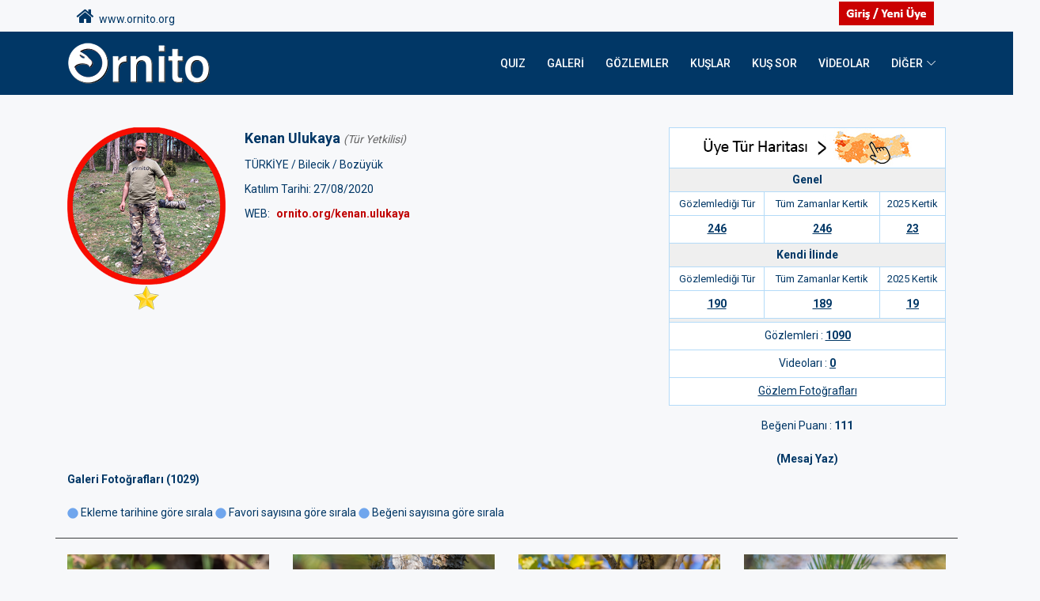

--- FILE ---
content_type: text/html; charset=utf-8
request_url: https://ornito.org/kenan.ulukaya
body_size: 41784
content:
<!DOCTYPE html>
<html lang="tr">

<head>
	<meta charset="UTF-8">
	<META name="description" content="Kuş Fotoğrafçılığı ve Kuş Gözlemciliği için kaynak site.">
    <META name="keywords" content="ornito,ornitho,ornitology,ornitoloji,ornithology,kuş,kuşlar,bird,birds,birdwatching,bird watching,wild,wildlife, wild life,animal, animals,natural,naturallife, natural life,kuş fotoğrafı, kuş gözlemciliği,kuşarazi, arazibilgileri, arazi bilgileri, gözlem, gözlemalanları,Akyanaklı kaz,Boz kaz,Küçük tarla kazı,Nil kazı,Sibirya kazı,Tarla kazı,Yosun kazı,Sakarca,Küçük sakarca,Kuğu,Küçük kuğu,Ötücü kuğu,Altıngöz,Angıt,Boz ördek,Büyük tarakdiş,Çamurcun,Çıkrıkçın,Dikkuyruk,Elmabaş patka,Fiyu,Kadife ördek,Kara ördek,Karabaş patka,Kaşıkgaga,Kılkuyruk,Macar ördeği,Pasbaş patka,Pufla,Suna,Sütlabi,Tarakdiş,Telkuyruk,Tepeli patka,Yaz ördeği,Yeşilbaş,Bıldırcın,Dağhorozu,Ormanhorozu,Çilkeklik,Kınalı keklik,Kum kekliği,Urkeklik,Sülün,Turaç,Bahri,Karaboyunlu batağan,Kızılboyunlu batağan,Kulaklı batağan,Küçük batağan,Buz dalgıcı,Karagerdanlı dalgıç,Kızılgerdanlı dalgıç,Fırtınakırlangıcı,Boz yelkovan,Yelkovan,Karabatak,Küçük karabatak,Tepeli karabatak,Sümsükkuşu,Yılanboyun,Çeltikçi,Kaşıkçı,Kelaynak,Kutsal aynak,Balaban,Küçük balaban,Alaca balıkçıl,Büyük ak balıkçıl,Erguvani balıkçıl,Gece balıkçılı,Gri balıkçıl,Küçük ak balıkçıl,Sığır balıkçılı,Flamingo,Küçük flamingo,Kara leylek,Leylek,Sarıgagalı leylek,Ak pelikan,Küçük pelikan,Tepeli pelikan,Kara akbaba,Kızıl akbaba,Küçük akbaba,Sakallı akbaba,Akkuyruklu kartal,Balık kartalı,Bozkır kartalı,Büyük orman kartalı,Cambaz kartal,Kaya kartalı,Küçük kartal,Küçük orman kartalı,Şah kartal,Yılan kartalı,Arı şahini,Kızıl şahin,Paçalı şahin,Şahin,Tepeli arı şahini,Tavşancıl,Atmaca,Çakırkuşu,Yaz atmacası,Ak çaylak,Kara çaylak,Kızıl çaylak,Bozkır delicesi,Çayır delicesi,Gökçe delice,Saz delicesi,Şikra,Ada doğanı,Ala doğan,Bıyıklı doğan,Boz doğan,Delice doğan,Gök doğan,Gri doğan,Ulu doğan,Kerkenez,Küçük kerkenez,Mezgeldek,Toy,Yakalı toy,Ak turna,Telli turna,Turna,Bataklık suyelvesi,Benekli suyelvesi,Küçük suyelvesi,Sazhorozu,Küçük sazhorozu,Bıldırcınkılavuzu,Sakarmeke,Sukılavuzu,Sutavuğu,Bataklıkkırlangıcı,Karakanatlı bataklıkkırlangıcı,Çölkoşarı,Kılıçgaga,Kocagöz,Poyrazkuşu,Uzunbacak,Akça cılıbıt,Büyük cılıbıt,Dağ cılıbıtı,Doğu cılıbıtı,Halkalı cılıbıt,Halkalı küçük cılıbıt,Akkuyruklu kızkuşu,Büyük kızkuşu,Gribaşlı kızkuşu,Kızkuşu,Mahmuzlu kızkuşu,Sürmeli kızkuşu,Altın yağmurcun,Amerikan altın yağmurcunu,Gümüş yağmurcun,Küçük altın yağmurcun,Yengeç yağmurcunu,Büyük suçulluğu,Çamurçulluğu,Çulluk,İncegagalı kervançulluğu,Kervançulluğu,Kıyı çamurçulluğu,Küçük suçulluğu,Suçulluğu,Sürmeli kervançulluğu,Bataklık düdükçünü,Benekli düdükçün,Büyük denizdüdükçünü,Denizdüdükçünü,Dere düdükçünü,Dövüşkenkuş,Kara kızılbacak,Kızıl denizdüdükçünü,Kızılbacak,Küçük sarıbacak,Orman düdükçünü,Terek düdükçünü,Yeşil düdükçün,Yeşilbacak,Ak kumkuşu,Aksokumlu kumkuşu,Büyük kumkuşu,Çizgili kumkuşu,Karakarınlı kumkuşu,Kızıl kumkuşu,Küçük kumkuşu,Sarıbacaklı kumkuşu,Sürmeli kumkuşu,Taşçeviren,Büyük korsanmartı,Korsanmartı,Kütkuyruklu korsanmartı,Uzunkuyruklu korsanmartı,Ada martısı,Akdeniz martısı,Büyük karabaş martı,Büyük karasırtlı martı,Gümüş martı,Hazar martısı,İncegagalı martı,Karaayaklı martı,Karabaş martı,Karasırtlı martı,Kızıldeniz martısı,Kutup martısı,Kuzey gümüş martı,Küçük gümüş martı,Küçük martı,Van gölü martısı,Akkanatlı sumru,Bıyıklı sumru,Gülen sumru,Hazar sumrusu,Kara sumru,Karagagalı sumru,Kutup sumrusu,Küçük sumru,Sumru,Tepeli sumru,Bağırtlak,Benekli bağırtlak,Kılkuyruk bağırtlak,Paçalı bağırtlak,Guguk,Tepeli guguk,Gökçe güvercin,Kaya güvercini,Tahtalı,Kap kumrusu,Kumru,Küçük kumru,Büyük üveyik,Üveyik,Alaca baykuş,Balık baykuşu,Çizgili ishakkuşu,İshakkuşu,Kır baykuşu,Kukumav,Kulaklı orman baykuşu,Paçalı baykuş,Peçeli baykuş,Puhu,Çobanaldatan,Akkarınlı ebabil,Boz ebabil,Ebabil,Küçük ebabil,Ev kırlangıcı,Kaya kırlangıcı,Kır kırlangıcı,Kızıl kırlangıç,Kum kırlangıcı,Arıkuşu,Yeşil arıkuşu,Gökkuzgun,Hint gökkuzgunu,Alaca yalıçapkını,İzmir yalıçapkını,Yalıçapkını,Aksırtlı ağaçkakan,Alaca ağaçkakan,Kara ağaçkakan,Küçük ağaçkakan,Küçük yeşil ağaçkakan,Orman alaca ağaçkakanı,Ortanca ağaçkakan,Yeşil ağaçkakan,Boyunçeviren,İbibik,İskender papağanı,Yeşil papağan,Küçük tarlakuşu,Tarlakuşu,Akkanatlı toygar,Boğmaklı toygar,Bozkır toygarı,Çorak toygarı,Çöl toygarı,İbibik toygarı,Kara toygar,Kulaklı toygar,Küçük boğmaklı toygar,Küçük çöl toygarı,Orman toygarı,Tepeli toygar,Ağaç incirkuşu,Çayır incirkuşu,Dağ incirkuşu,Kır incirkuşu,Kızılgerdanlı incirkuşu,Mahmuzlu incirkuşu,Moğol incirkuşu,Pasifik incirkuşu,Yeşilsırtlı incirkuşu,Akkuyruksallayan,Dağ kuyruksallayanı,Sarı kuyruksallayan,Sarıbaşlı kuyruksallayan,Akyanaklı arapbülbülü,Arapbülbülü,Benekli bülbül,Bülbül,Mavikuyruklu bülbül,Taşbülbülü,Büyük dağbülbülü,Dağbülbülü,Karaboğazlı dağbülbülü,Sibirya dağbülbülü,Sürmeli dağbülbülü,Çalıbülbülü,Hurmayiyen,İpekkuyruk,Kızılgerdan,Mavigerdan,Kara kızılkuyruk,Kızılkuyruk,Karakuyruk,Alaca sinekkapan,Benekli sinekkapan,Halkalı sinekkapan,Kara sinekkapan,Küçük sinekkapan,Çayır taşkuşu,Sibirya taşkuşu,Taşkuşu,Aksırtlı kuyrukkakan,Aktepeli kuyrukkakan,Alaca kuyrukkakan,Boz kuyrukkakan,Çöl kuyrukkakanı,Karakulaklı kuyrukkakan,Karasırtlı kuyrukkakan,Keşiş kuyrukkakanı,Kıbrıs kuyrukkakanı,Kızılca kuyrukkakan,Kuyrukkakan,Boğmaklı ardıç,Gökardıç,Karagerdanlı ardıç,Karatavuk,Kızıl ardıç,Ökse ardıcı,Öter ardıç,Tarla ardıcı,Taşkızılı,Akgerdanlı ötleğen,Akgözlü ötleğen,Bıyıklı ötleğen,Boz ötleğen,Bozkır ötleğeni,Çizgili ötleğen,Çöl ötleğeni,Dikkuyruklu ötleğen,Karabaşlı ötleğen,Karaboğazlı ötleğen,Kıbrıs ötleğeni,Küçük akgerdanlı ötleğen,Maskeli ötleğen,Pembegöğüslü ötleğen,Yelpazekuyruk,Ağaç kamışçını,Basra kamışçını,Bataklık kamışçını,Bıyıklı kamışçın,Büyük kamışçın,Çalı kamışçını,Çekirge kamışçını,Doğu kamışçını,Kındıra kamışçını,Kuzey kamışçını,Sarı kamışçın,Saz kamışçını,Ak mukallit,Batı ak mukalliti,Dağ mukallidi,Küçük mukallit,Sarı mukallit,Sazak mukalliti,Şarkıcı mukallit,Zeytin mukallidi,Çalıkuşu,Sürmeli çalıkuşu,Çitkuşu,Akkaşlı çıvgın,Boz çıvgın,Çalıkuşu çıvgını,Çıvgın,Esmer çıvgın,Kafkas çıvgını,Kuzey çıvgını,Küçük çıvgın,Orman çıvgını,Sarıkaşlı çıvgın,Yeşil çıvgın,Yeşilimsi çıvgın,Kamışbülbülü,Söğütbülbülü,Akyanaklı baştankara,Bıyıklı baştankara,Büyük baştankara,Çam baştankarası,Kayın baştankarası,Mavi baştankara,Uzunkuyruklu baştankara,Çulhakuşu,Irak yedikardeşi,Derekuşu,Anadolu sıvacısı,Büyük kaya sıvacısı,Kaya sıvacısı,Sıvacı,Bahçe tırmaşıkkuşu,Duvar tırmaşıkkuşu,Orman tırmaşıkkuşu,Büyük örümcekkuşu,Karaalınlı örümcekkuşu,Kızılbaşlı örümcekkuşu,Kızılkuyruklu örümcekkuşu,Kızılsırtlı örümcekkuşu,Maskeli örümcekkuşu,Türkistan örümcekkuşu,Uzunkuyruklu örümcekkuşu,Çiğdeci,Alakarga,Avrupa leş kargası,Ekin kargası,Göknar kargası,Kırmızıgagalı dağ kargası,Küçük karga,Leş kargası,Sarıgagalı dağ kargası,Çöl kuzgunu,Kısakuyruklu kuzgun,Kuzgun,Saksağan,Sarıasma,Alasığırcık,Sığırcık,Ağaç serçesi,Boz serçe,Kar serçesi,Kaya serçesi,Küçük serçe,Sarıboğazlı serçe,Serçe,Söğüt serçesi,Alamecek,Boz alamecek,Doğu alameceği,Küçük alamecek,Huş isketesi,Kara iskete,Karabaşlı iskete,Küçük iskete,Çaprazgaga,Çütre,Dağ ispinozu,Florya,İspinoz,Kocabaş,Saka,Şakrak,Ketenkuşu,Sarıgagalı ketenkuşu,Akbaşlı çinte,Akkaşlı çinte,Alaca çinte,Bahçe çintesi,Bataklık Çintesi,Boz çinte,Karabaşlı çinte,Kaya çintesi,Kızılbaşlı çinte,Küçük çinte,Mahmuzlu çinte,Sarı çinte,Tarla çintesi,Doğu kirazkuşu,Kızıl kirazkuşu,Kirazkuşu">
	<meta http-equiv="X-UA-Compatible" content="IE=edge">
	<meta name="viewport" content="width=device-width, initial-scale=1, shrink-to-fit=no">
	<meta property="fb:app_id" content="3336408586439613"/>

	

	<!-- The above 4 meta tags *must* come first in the head; any other head content must come *after* these tags -->
	
	<!-- Title -->
	<title>ORNITO.ORG Kenan Ulukaya</title>
	
	<script async src="https://www.googletagmanager.com/gtag/js?id=G-6FCHZ50EZ3"></script>
	<script>
		  window.dataLayer = window.dataLayer || [];
		  function gtag(){dataLayer.push(arguments);}
		   gtag('js', new Date());
		  gtag('config', 'G-6FCHZ50EZ3');
	</script>

	<!-- Favicon -->
	<link rel="icon" href="/assets/img/core-img/favicon.ico">
	<!-- Datepicker -->
	<link rel="stylesheet" href="/assets/vendor/bootstrap-datepicker-1.9.0-dist/css/bootstrap-datepicker3.min.css">
	<link rel="stylesheet" href="/css/bootstrap-datetimepicker.css">
	<link rel="stylesheet" href="/lib/sweetalert2-9.17.0/sweetalert2.min.css">
	<link rel="stylesheet" href="/css/typeaheadjs.css">
	<link rel="stylesheet" href="/css/cookiealert.css">

	<!-- Stylesheet -->
	<link rel="stylesheet" href="/assets/style.css">
	<link rel="stylesheet" href="/css/site.css?v=GEl0w0z5EE2Bmb-ckOBa_rDwoZDRoOUX2anyLtL3RFE">
	
</head>
<body>
	<div class="preloader d-flex align-items-center justify-content-center">
		<div class="lds-ellipsis">
			<div></div>
			<div></div>
			<div></div>
			<div></div>
		</div>
	</div>
	<!-- ##### Header Area Start ##### -->

<header class="header-area">
<!-- Top Header Area -->
<div class="top-header-area">
    <div class="container">
        <div class="row align-items-center">
            <div class="col-12 col-md-12">
                <!-- Breaking News Widget -->
            </div>
            <div class="col-12 col-md-12">
                <div class="top-meta-data d-flex align-items-center">&nbsp;&nbsp;&nbsp;&nbsp;

                   <a href="/" style="margin-right: auto"><font size="+2"><i class="fa fa-home"></i></font>&nbsp;&nbsp;www.ornito.org</a>

                    <!-- Top Social Info -->
                    <div class="top-social-info">

                    </div>
                  
                      <!-- Login -->
                          <a data-toggle="tooltip" title="Giriş - Yeni Üye" class="btn-outline login-btn" href="/Identity/Account/Login">
                              <img title="" src="/assets/img/giris2.jpg" alt="" />
                          </a>
                </div>
            </div>
        </div>
    </div>
</div>
<!-- Navbar Area -->
<div class="vizew-main-menu mt-0" id="sticker2">
    <div class="classy-nav-container breakpoint-off">
        <div class="container">
            <!-- Menu -->
            <nav class="classy-navbar justify-content-between" id="vizewNav">

                <!-- Nav brand -->
                <a href="/">
                    <img src="/assets/img/logo9-Y2.png" alt="">
               </a>

                <!-- Navbar Toggler -->
                <div class="classy-navbar-toggler">
                    <span class="navbarToggler">
                        <span></span><span></span><span></span>
                    </span>
                </div>

                <div class="classy-menu">

                    <!-- Close Button -->
                    <div class="classycloseIcon">
                        <div class="cross-wrap">
                            <span class="top"></span><span class="bottom"></span>
                        </div>
                    </div>

                    <!-- Nav Start -->
                    <div class="classynav">
                        <ul>
                            <li class="">
                                <a href="/page?s=OQuiz">QUIZ</a>
                            </li>      
                            <li class="">
                                <a href="/Gallery">Galeri</a>
                            </li>
                            <li class="">
                                <a href="/Gozlemler">Gözlemler</a>
                            </li>      
                            <li class="">
                                <a href="/Bird/Groups">Kuşlar</a>
                            </li>    
                            <li class="">
                                <a href="/Question/List">Kuş Sor</a>
                            </li>
                            <li class="">
                                <a href="/Video/list">Videolar</a>
                            </li>      
                            <li class="">
                                <a href="#">DİĞER</a>
                                <ul class="dropdown">
                                    <li><a href="/Gallery/EditorSelected">- Günün Fotoğrafları</a></li>
                                    <li><a href="/Gallery/MostLiked">- En Beğenilenler</a></li>
                                    <li><a href="/Gallery/MostFavorited">- En Favoriler</a></li>
                                    <li><a href="/Home/sayfa?s=bestof">- AYIN EN İYİSİ</a></li>
					<h4 style="padding-bottom: 1px;border-bottom: 1px solid #bfbfbf;"></h4>
                                    <li><a href="/Home/page?s=turharita">- İL-TÜR Haritası</a></li>
                                    <li><a href="/Home/BirdAlert">- Tür Haberci</a></li>
                                    <li><a href="/Gozlemler/Photos">- Gözlem Fotoğrafları</a></li>
                                    <li><a href="/Gallery/Index?t=494">- Dünya Kuşları</a></li>
					<h4 style="padding-bottom: 1px;border-bottom: 1px solid #bfbfbf;"></h4>
                                    <li><a href="/Home/TopUsers">- KERTİK TOP 50</a></li>
					<li><a href="/Home/TopUsers">- KERTİK 2025</a></li>

                                    <li><a href="/Home/TopUsersObservation">- GÖZLEM TOP 50</a></li>
                                    <li><a href="/Home/topquiz">- QUIZ TOP 10</a></li>
					<h4 style="padding-bottom: 1px;border-bottom: 1px solid #bfbfbf;"></h4>
                                    <li><a href="/Blog/List">- BLOG</a></li>
                                    <li><a href="/Forum/List">- FORUM</a></li>
					<h4 style="padding-bottom: 1px;border-bottom: 1px solid #bfbfbf;"></h4>
				    <li><a href="/Home/users">- ÜYELER</a></li>

                                </ul>
                            </li>
                            
                        </ul>
                    </div>
                    <!-- Nav End -->
                </div>
            </nav>
        </div>
    </div>
</div>

</header>

<!-- ##### Header Area End ##### -->

	

<!-- ##### Breadcrumb Area Start ##### -->
<div class="vizew-breadcrumb">
	<div class="container">
		<div class="row">
			<div class="col-12">

			</div>
		</div>
	</div>
</div>
<!-- ##### Breadcrumb Area End ##### -->

<section class="contact-area profile-page">
	<input type="hidden" id="page" name="page" value="1" />
	<input type="hidden" id="id" name="id" value="fc03fb94-883b-4896-178c-08d84ab02137" />
	<input type="hidden" id="sortFav" name="sortFav" value="0" />
	<input type="hidden" id="sortLike" name="sortLike" value="0" />
	<div class="container">
		<div class="row justify-content-center">
			<div class="vizew-post-author d-flex align-items-start pb-5 col-12 col-lg-8">
				<div class="post-author-thumb">
					<img data-toggle="tooltip" title="Kenan Ulukaya" src="/photoimages/avatar/ORNITO_avatar_kenan.ulukaya.png" height="200"><br>
					<center>
							<img align="center" data-toggle="tooltip" title="Quiz Yıldızı" src="/assets/img/quiz/quizicon.png" width="40px" />
						<br><font color="#c00101"><i><b></b></i></font>
					</center>
				</div>
				<div class="post-author-desc pl-4 mt-0">

						<a href="#" class="author-name"><font color="#013766"><b>Kenan Ulukaya</b></font> <span style="font-size: 14px; color: #666666;"><i>(Tür Yetkilisi)</i></span></a>



					<p class="detail-desc"></p>
					<div class="post-author-social-info mt-0 mb-0">
						<p>
							<b></b> T&#xDC;RK&#x130;YE /
							<b></b> Bilecik /
							<b></b> Boz&#xFC;y&#xFC;k
						</p>
						<p>
							Katılım Tarihi: 27/08/2020

						</p>
						WEB: <a href="/kenan.ulukaya"><font color="#c00101"><b>ornito.org/kenan.ulukaya</b></font></a><br>

					</div>
				</div>
			</div>
			<div class="col-12 col-lg-4 mb-0 mt-0">
				<div class="sidebar-area">
					<!-- ***** Single Widget ***** -->
					<div align="center">
						<div class="authors--meta-data d-flex mb-0">
							<table width="350px" border="1" bordercolor="#b4dbf8" bgcolor="white">
								<tr bgcolor="white" height="35px"><td align="center" colspan="3"><a href="/Gozlemler/UserMap?u=fc03fb94-883b-4896-178c-08d84ab02137&h=0"><img data-toggle="tooltip" title="Üye Tür Haritaları" src="/assets/img/uth.jpg" /></a></td></tr>
								<tr bgcolor="#efefef" height="30px"><td align="center" colspan="3"><b>Genel</b></td></tr>
								<tr height="30px"><td align="center"><font size="-1">Gözlemlediği&nbsp;Tür</font></td><td align="center"><font size="-1">Tüm&nbsp;Zamanlar&nbsp;Kertik</td><td align="center"><font size="-1">2025&nbsp;Kertik</td></tr>


								<tr height="35px"><td align="center"><a href="/Gozlemler/Birds?u=fc03fb94-883b-4896-178c-08d84ab02137&il=Genel"><u><b>246</b></a></td><td align="center"><a href="/Gozlemler/Birds?u=fc03fb94-883b-4896-178c-08d84ab02137&il=Genel"><u><b>246</b></u></a></td><td align="center"><a href="/Gozlemler/Birds?u=fc03fb94-883b-4896-178c-08d84ab02137&il=Genel"><u><b>23</b></u></a></td></tr>

								<tr bgcolor="#efefef" height="30px"><td align="center" colspan="3"><b>Kendi İlinde</b></td></tr>
								<tr height="30px"><td align="center"><font size="-1">Gözlemlediği&nbsp;Tür</font></td><td align="center"><font size="-1">Tüm&nbsp;Zamanlar&nbsp;Kertik</td><td align="center"><font size="-1">2025&nbsp;Kertik</td></tr>
								<tr height="35px"><td align="center"><a href="/Gozlemler/Birds?u=fc03fb94-883b-4896-178c-08d84ab02137&c=11&il=Bilecik"><b><u>190</u></b></a></td><td align="center"><a href="/Gozlemler/Birds?u=fc03fb94-883b-4896-178c-08d84ab02137&c=11&il=Bilecik"><b><u>189</u></b></a></td><td align="center"><a href="/Gozlemler/Birds?u=fc03fb94-883b-4896-178c-08d84ab02137&c=11&il=Bilecik"><b><u>19</u></b></a></td></tr>

								<tr bgcolor="#efefef" height="5px"><td colspan="3"></td></tr>
								<tr height="35px"><td colspan="3" align="center">Gözlemleri : <a href="/Gozlemler/List?u=fc03fb94-883b-4896-178c-08d84ab02137" style="text-decoration: underline"><b>1090</b></a></td></tr>

								<tr height="35px"><td colspan="3" align="center">Videoları : <a href="/Video/List?u=fc03fb94-883b-4896-178c-08d84ab02137" style="text-decoration: underline"><b>0</b></a></td></tr>

								<tr height="35px"><td colspan="3" align="center"><a href="/Observation/Photos?p=1&userId=fc03fb94-883b-4896-178c-08d84ab02137"><u>Gözlem Fotoğrafları</u></a></td></tr>

							</table>

						</div>
					</div>
				</div>
				<div class="row mt-10 action-row-right">
					<div class="col-12 mb-0 mt-5 text-center">
						Beğeni Puanı : <b><text>111</text></b><br><br>
					</div>

						<div class="col-12 mb-5 mt-0 text-center">
							<a href="#" class="btn-message-user"><b>(Mesaj Yaz)</b></a>
						</div>
				</div>
			</div>
			<div class="col-12 col-lg-12 portfolyo-header">
				<div class="row">
					<div class="col-12">
						<a href="#"><b>Galeri Fotoğrafları&nbsp;(1029)</b></a><br><br>
					</div>
					<div class="col-12">
						<font color="#999999"><a href="#" class="sort-date"><img alt="" src="/assets/img/blue.png" />&nbsp;Ekleme&nbsp;tarihine&nbsp;göre&nbsp;sırala</a> <img alt="" src="/assets/img/blue.png" />&nbsp;<a href="#" class="sort-fav">Favori&nbsp;sayısına&nbsp;göre&nbsp;sırala</a> <img alt="" src="/assets/img/blue.png" />&nbsp;<a href="#" class="sort-like">Beğeni&nbsp;sayısına&nbsp;göre&nbsp;sırala</a><br><br></font>

					</div>
				</div>
			</div>
			<div class="col-12 col-lg-12">
	<div class="row">
				<div class="col-12 col-sm-6 col-md-3">
					<div class="single-post-area mb-40">
						<!-- Post Thumbnail -->
						<a href="/Photo/Detail/36509?u=fc03fb94-883b-4896-178c-08d84ab02137">
							<div class="post-thumbnail img-container" data-id="36509">
								<img src="/photoimages/ORNITO_thumb_dfb68e04-4bfc-4e8f-9067-756636f65b71.jpg" alt="">

								<!-- Video Duration -->
								<div class="image-tag-wrapper">
									<img class="image-tag" alt="" src=""/>
								</div>
							</div>
						</a>
						<!-- Post Content -->
						<div class="post-content">
							<div class="post-info">
								<b>&#xC7;&#x131;tku&#x15F;u</b><br>
								<font>B&#x130;LEC&#x130;K / Boz&#xFC;y&#xFC;k</font>
							<br><br>
							</div>
						</div>
					</div>
				</div>
				<div class="col-12 col-sm-6 col-md-3">
					<div class="single-post-area mb-40">
						<!-- Post Thumbnail -->
						<a href="/Photo/Detail/36500?u=fc03fb94-883b-4896-178c-08d84ab02137">
							<div class="post-thumbnail img-container" data-id="36500">
								<img src="/photoimages/ORNITO_thumb_5fd29f1f-f32c-486d-8f98-9b8c5212762b.jpg" alt="">

								<!-- Video Duration -->
								<div class="image-tag-wrapper">
									<img class="image-tag" alt="" src=""/>
								</div>
							</div>
						</a>
						<!-- Post Content -->
						<div class="post-content">
							<div class="post-info">
								<b>&#xC7;am Ba&#x15F;tankaras&#x131;</b><br>
								<font>B&#x130;LEC&#x130;K / Boz&#xFC;y&#xFC;k</font>
							<br><br>
							</div>
						</div>
					</div>
				</div>
				<div class="col-12 col-sm-6 col-md-3">
					<div class="single-post-area mb-40">
						<!-- Post Thumbnail -->
						<a href="/Photo/Detail/36470?u=fc03fb94-883b-4896-178c-08d84ab02137">
							<div class="post-thumbnail img-container" data-id="36470">
								<img src="/photoimages/ORNITO_thumb_77f10670-3c1b-478b-9737-f557cfe44b22.jpg" alt="">

								<!-- Video Duration -->
								<div class="image-tag-wrapper">
									<img class="image-tag" alt="" src="/assets/img/4k.png"/>
								</div>
							</div>
						</a>
						<!-- Post Content -->
						<div class="post-content">
							<div class="post-info">
								<b>Bah&#xE7;e T&#x131;rma&#x15F;&#x131;kku&#x15F;u</b><br>
								<font>B&#x130;LEC&#x130;K / Boz&#xFC;y&#xFC;k</font>
							<br><br>
							</div>
						</div>
					</div>
				</div>
				<div class="col-12 col-sm-6 col-md-3">
					<div class="single-post-area mb-40">
						<!-- Post Thumbnail -->
						<a href="/Photo/Detail/36455?u=fc03fb94-883b-4896-178c-08d84ab02137">
							<div class="post-thumbnail img-container" data-id="36455">
								<img src="/photoimages/ORNITO_thumb_9fa00179-ce75-4939-920b-59f802a681ba.jpg" alt="">

								<!-- Video Duration -->
								<div class="image-tag-wrapper">
									<img class="image-tag" alt="" src="/assets/img/4k.png"/>
								</div>
							</div>
						</a>
						<!-- Post Content -->
						<div class="post-content">
							<div class="post-info">
								<b>&#xC7;al&#x131;ku&#x15F;u</b><br>
								<font>B&#x130;LEC&#x130;K / Boz&#xFC;y&#xFC;k</font>
							<br><br>
							</div>
						</div>
					</div>
				</div>
				<div class="col-12 col-sm-6 col-md-3">
					<div class="single-post-area mb-40">
						<!-- Post Thumbnail -->
						<a href="/Photo/Detail/36441?u=fc03fb94-883b-4896-178c-08d84ab02137">
							<div class="post-thumbnail img-container" data-id="36441">
								<img src="/photoimages/ORNITO_thumb_cf5dc942-8cf4-4564-974e-4129df81574d.jpg" alt="">

								<!-- Video Duration -->
								<div class="image-tag-wrapper">
									<img class="image-tag" alt="" src="/assets/img/4k.png"/>
								</div>
							</div>
						</a>
						<!-- Post Content -->
						<div class="post-content">
							<div class="post-info">
								<b>G&#xF6;k Do&#x11F;an</b><br>
								<font>B&#x130;LEC&#x130;K / S&#xF6;&#x11F;&#xFC;t</font>
							<br><br>
							</div>
						</div>
					</div>
				</div>
				<div class="col-12 col-sm-6 col-md-3">
					<div class="single-post-area mb-40">
						<!-- Post Thumbnail -->
						<a href="/Photo/Detail/36424?u=fc03fb94-883b-4896-178c-08d84ab02137">
							<div class="post-thumbnail img-container" data-id="36424">
								<img src="/photoimages/ORNITO_thumb_c6122d4d-ab39-467f-9e56-45acdec62860.jpg" alt="">

								<!-- Video Duration -->
								<div class="image-tag-wrapper">
									<img class="image-tag" alt="" src="/assets/img/4k.png"/>
								</div>
							</div>
						</a>
						<!-- Post Content -->
						<div class="post-content">
							<div class="post-info">
								<b>&#x15E;ah Kartal</b><br>
								<font>ESK&#x130;&#x15E;EH&#x130;R / Odunpazar&#x131;</font>
							<br><br>
							</div>
						</div>
					</div>
				</div>
				<div class="col-12 col-sm-6 col-md-3">
					<div class="single-post-area mb-40">
						<!-- Post Thumbnail -->
						<a href="/Photo/Detail/36414?u=fc03fb94-883b-4896-178c-08d84ab02137">
							<div class="post-thumbnail img-container" data-id="36414">
								<img src="/photoimages/ORNITO_thumb_a378db48-30c4-4fae-82d4-3cfa133294f2.jpg" alt="">

								<!-- Video Duration -->
								<div class="image-tag-wrapper">
									<img class="image-tag" alt="" src="/assets/img/4k.png"/>
								</div>
							</div>
						</a>
						<!-- Post Content -->
						<div class="post-content">
							<div class="post-info">
								<b>Atmaca</b><br>
								<font>B&#x130;LEC&#x130;K / Boz&#xFC;y&#xFC;k</font>
							<br><br>
							</div>
						</div>
					</div>
				</div>
				<div class="col-12 col-sm-6 col-md-3">
					<div class="single-post-area mb-40">
						<!-- Post Thumbnail -->
						<a href="/Photo/Detail/36389?u=fc03fb94-883b-4896-178c-08d84ab02137">
							<div class="post-thumbnail img-container" data-id="36389">
								<img src="/photoimages/ORNITO_thumb_15ca6ff5-0bb8-48a1-a3aa-3ab5552c4de6.jpg" alt="">

								<!-- Video Duration -->
								<div class="image-tag-wrapper">
									<img class="image-tag" alt="" src="/assets/img/4k.png"/>
								</div>
							</div>
						</a>
						<!-- Post Content -->
						<div class="post-content">
							<div class="post-info">
								<b>K&#x131;z&#x131;l &#x15E;ahin</b><br>
								<font>B&#x130;LEC&#x130;K / S&#xF6;&#x11F;&#xFC;t</font>
							<br><br>
							</div>
						</div>
					</div>
				</div>
				<div class="col-12 col-sm-6 col-md-3">
					<div class="single-post-area mb-40">
						<!-- Post Thumbnail -->
						<a href="/Photo/Detail/36353?u=fc03fb94-883b-4896-178c-08d84ab02137">
							<div class="post-thumbnail img-container" data-id="36353">
								<img src="/photoimages/ORNITO_thumb_ea3419e2-319f-4df1-992e-dd71c50c5641.jpg" alt="">

								<!-- Video Duration -->
								<div class="image-tag-wrapper">
									<img class="image-tag" alt="" src="/assets/img/4k.png"/>
								</div>
							</div>
						</a>
						<!-- Post Content -->
						<div class="post-content">
							<div class="post-info">
								<b>Ak Kuyruksallayan</b><br>
								<font>B&#x130;LEC&#x130;K / Boz&#xFC;y&#xFC;k</font>
							<br><br>
							</div>
						</div>
					</div>
				</div>
				<div class="col-12 col-sm-6 col-md-3">
					<div class="single-post-area mb-40">
						<!-- Post Thumbnail -->
						<a href="/Photo/Detail/36337?u=fc03fb94-883b-4896-178c-08d84ab02137">
							<div class="post-thumbnail img-container" data-id="36337">
								<img src="/photoimages/ORNITO_thumb_4e76267c-160c-4c50-bbf7-4d7930b4d58d.jpg" alt="">

								<!-- Video Duration -->
								<div class="image-tag-wrapper">
									<img class="image-tag" alt="" src="/assets/img/4k.png"/>
								</div>
							</div>
						</a>
						<!-- Post Content -->
						<div class="post-content">
							<div class="post-info">
								<b>Mavi Ba&#x15F;tankara</b><br>
								<font>B&#x130;LEC&#x130;K / Boz&#xFC;y&#xFC;k</font>
							<br><br>
							</div>
						</div>
					</div>
				</div>
				<div class="col-12 col-sm-6 col-md-3">
					<div class="single-post-area mb-40">
						<!-- Post Thumbnail -->
						<a href="/Photo/Detail/36322?u=fc03fb94-883b-4896-178c-08d84ab02137">
							<div class="post-thumbnail img-container" data-id="36322">
								<img src="/photoimages/ORNITO_thumb_535aea9f-a1f2-4bc5-b33a-baa8830d9c51.jpg" alt="">

								<!-- Video Duration -->
								<div class="image-tag-wrapper">
									<img class="image-tag" alt="" src=""/>
								</div>
							</div>
						</a>
						<!-- Post Content -->
						<div class="post-content">
							<div class="post-info">
								<b>K&#x131;z&#x131;l &#x15E;ahin</b><br>
								<font>B&#x130;LEC&#x130;K / S&#xF6;&#x11F;&#xFC;t</font>
							<br><br>
							</div>
						</div>
					</div>
				</div>
				<div class="col-12 col-sm-6 col-md-3">
					<div class="single-post-area mb-40">
						<!-- Post Thumbnail -->
						<a href="/Photo/Detail/36286?u=fc03fb94-883b-4896-178c-08d84ab02137">
							<div class="post-thumbnail img-container" data-id="36286">
								<img src="/photoimages/ORNITO_thumb_603fbcd7-eb42-4329-9aff-b4d09805cc4b.jpg" alt="">

								<!-- Video Duration -->
								<div class="image-tag-wrapper">
									<img class="image-tag" alt="" src=""/>
								</div>
							</div>
						</a>
						<!-- Post Content -->
						<div class="post-content">
							<div class="post-info">
								<b>G&#xF6;k&#xE7;e Delice</b><br>
								<font>B&#x130;LEC&#x130;K / Boz&#xFC;y&#xFC;k</font>
							<br><br>
							</div>
						</div>
					</div>
				</div>
				<div class="col-12 col-sm-6 col-md-3">
					<div class="single-post-area mb-40">
						<!-- Post Thumbnail -->
						<a href="/Photo/Detail/36272?u=fc03fb94-883b-4896-178c-08d84ab02137">
							<div class="post-thumbnail img-container" data-id="36272">
								<img src="/photoimages/ORNITO_thumb_4a4eb262-9c9d-4864-8598-d405ed67f4d9.jpg" alt="">

								<!-- Video Duration -->
								<div class="image-tag-wrapper">
									<img class="image-tag" alt="" src=""/>
								</div>
							</div>
						</a>
						<!-- Post Content -->
						<div class="post-content">
							<div class="post-info">
								<b>Akkuyruklu Kartal</b><br>
								<font>B&#x130;LEC&#x130;K / S&#xF6;&#x11F;&#xFC;t</font>
							<br><br>
							</div>
						</div>
					</div>
				</div>
				<div class="col-12 col-sm-6 col-md-3">
					<div class="single-post-area mb-40">
						<!-- Post Thumbnail -->
						<a href="/Photo/Detail/36252?u=fc03fb94-883b-4896-178c-08d84ab02137">
							<div class="post-thumbnail img-container" data-id="36252">
								<img src="/photoimages/ORNITO_thumb_bcdcfa1e-f694-4a09-aea9-07bb1c1ed544.jpg" alt="">

								<!-- Video Duration -->
								<div class="image-tag-wrapper">
									<img class="image-tag" alt="" src=""/>
								</div>
							</div>
						</a>
						<!-- Post Content -->
						<div class="post-content">
							<div class="post-info">
								<b>Kara Akbaba</b><br>
								<font>B&#x130;LEC&#x130;K / S&#xF6;&#x11F;&#xFC;t</font>
							<br><br>
							</div>
						</div>
					</div>
				</div>
				<div class="col-12 col-sm-6 col-md-3">
					<div class="single-post-area mb-40">
						<!-- Post Thumbnail -->
						<a href="/Photo/Detail/36237?u=fc03fb94-883b-4896-178c-08d84ab02137">
							<div class="post-thumbnail img-container" data-id="36237">
								<img src="/photoimages/ORNITO_thumb_89e6ee9d-b5d0-4d4c-8f91-02a68f60e750.jpg" alt="">

								<!-- Video Duration -->
								<div class="image-tag-wrapper">
									<img class="image-tag" alt="" src=""/>
								</div>
							</div>
						</a>
						<!-- Post Content -->
						<div class="post-content">
							<div class="post-info">
								<b>&#x15E;ahin</b><br>
								<font>B&#x130;LEC&#x130;K / S&#xF6;&#x11F;&#xFC;t</font>
							<br><br>
							</div>
						</div>
					</div>
				</div>
				<div class="col-12 col-sm-6 col-md-3">
					<div class="single-post-area mb-40">
						<!-- Post Thumbnail -->
						<a href="/Photo/Detail/36222?u=fc03fb94-883b-4896-178c-08d84ab02137">
							<div class="post-thumbnail img-container" data-id="36222">
								<img src="/photoimages/ORNITO_thumb_d3229473-f5c1-4e0e-a572-7f6744c0fca7.jpg" alt="">

								<!-- Video Duration -->
								<div class="image-tag-wrapper">
									<img class="image-tag" alt="" src=""/>
								</div>
							</div>
						</a>
						<!-- Post Content -->
						<div class="post-content">
							<div class="post-info">
								<b>Saz Delicesi</b><br>
								<font>AMASYA / Ta&#x15F;ova</font>
							<br><br>
							</div>
						</div>
					</div>
				</div>
				<div class="col-12 col-sm-6 col-md-3">
					<div class="single-post-area mb-40">
						<!-- Post Thumbnail -->
						<a href="/Photo/Detail/36211?u=fc03fb94-883b-4896-178c-08d84ab02137">
							<div class="post-thumbnail img-container" data-id="36211">
								<img src="/photoimages/ORNITO_thumb_0437b3c4-a78e-4429-938b-6e298c752baa.jpg" alt="">

								<!-- Video Duration -->
								<div class="image-tag-wrapper">
									<img class="image-tag" alt="" src=""/>
								</div>
							</div>
						</a>
						<!-- Post Content -->
						<div class="post-content">
							<div class="post-info">
								<b>G&#xF6;kkuzgun</b><br>
								<font>AMASYA / Ta&#x15F;ova</font>
							<br><br>
							</div>
						</div>
					</div>
				</div>
				<div class="col-12 col-sm-6 col-md-3">
					<div class="single-post-area mb-40">
						<!-- Post Thumbnail -->
						<a href="/Photo/Detail/36121?u=fc03fb94-883b-4896-178c-08d84ab02137">
							<div class="post-thumbnail img-container" data-id="36121">
								<img src="/photoimages/ORNITO_thumb_c26b55c6-cfb4-4cda-a049-2664173f49b7.jpg" alt="">

								<!-- Video Duration -->
								<div class="image-tag-wrapper">
									<img class="image-tag" alt="" src="/assets/img/4k.png"/>
								</div>
							</div>
						</a>
						<!-- Post Content -->
						<div class="post-content">
							<div class="post-info">
								<b>Orman D&#xFC;d&#xFC;k&#xE7;&#xFC;n&#xFC;</b><br>
								<font>B&#x130;LEC&#x130;K / Boz&#xFC;y&#xFC;k</font>
							<br><br>
							</div>
						</div>
					</div>
				</div>
				<div class="col-12 col-sm-6 col-md-3">
					<div class="single-post-area mb-40">
						<!-- Post Thumbnail -->
						<a href="/Photo/Detail/36108?u=fc03fb94-883b-4896-178c-08d84ab02137">
							<div class="post-thumbnail img-container" data-id="36108">
								<img src="/photoimages/ORNITO_thumb_55ad2bce-3775-42c6-95e0-ea54816e4bd2.jpg" alt="">

								<!-- Video Duration -->
								<div class="image-tag-wrapper">
									<img class="image-tag" alt="" src="/assets/img/4k.png"/>
								</div>
							</div>
						</a>
						<!-- Post Content -->
						<div class="post-content">
							<div class="post-info">
								<b>Karaboyunlu Bata&#x11F;an</b><br>
								<font>ESK&#x130;&#x15E;EH&#x130;R / G&#xFC;ny&#xFC;z&#xFC;</font>
							<br><br>
							</div>
						</div>
					</div>
				</div>
				<div class="col-12 col-sm-6 col-md-3">
					<div class="single-post-area mb-40">
						<!-- Post Thumbnail -->
						<a href="/Photo/Detail/36092?u=fc03fb94-883b-4896-178c-08d84ab02137">
							<div class="post-thumbnail img-container" data-id="36092">
								<img src="/photoimages/ORNITO_thumb_f1d4189e-9161-4df7-9d06-e01d38307608.jpg" alt="">

								<!-- Video Duration -->
								<div class="image-tag-wrapper">
									<img class="image-tag" alt="" src=""/>
								</div>
							</div>
						</a>
						<!-- Post Content -->
						<div class="post-content">
							<div class="post-info">
								<b>Ta&#x15F;ku&#x15F;u</b><br>
								<font>B&#x130;LEC&#x130;K / Boz&#xFC;y&#xFC;k</font>
							<br><br>
							</div>
						</div>
					</div>
				</div>
	</div>
</div>
<div class="col-12 col-lg-12">
	<nav aria-label="Page navigation example">
		<ul data-total="52" data-page="1" class="pagination" id="pagination"></ul>
	</nav>
</div>
		</div>
	</div>
	
	
</section>



	<!-- ##### Footer Area Start ##### -->
<footer class="footer-area"><br>
<center><h4 style="padding-bottom: 7px;border-bottom: 1px solid #b4dbf8;"></h4></center>
<div><center><a href="/Home/References" target="new"><font size="-1"><i>Ornito Kaynak Gösterimi&nbsp;|&nbsp;Ornito Reference</i></font></a><br><br>
<a href="https://www.facebook.com/groups/ornitho" target="new"><img title="Ornito Facebook-Grup" src="/assets/img/menu/fgb-son.png" alt="" /></a>&nbsp;&nbsp;&nbsp;<a href="https://www.facebook.com/ornito.org" target="new"><img title="Ornito Facebook-Sayfa" src="/assets/img/menu/fsb-son.png" alt="" /></a>&nbsp;&nbsp;&nbsp;<a href="https://www.instagram.com/ornito_org/" target="new"><img title="Ornito Instagram" src="/assets/img/menu/ins-son.png" alt="" /></a>&nbsp;&nbsp;&nbsp;<a href="https://twitter.com/Ornito_org" target="new"><img title="Ornito twitter" src="/assets/img/menu/tw-son.png" alt="" /></a>&nbsp;&nbsp;&nbsp;<a href="https://www.youtube.com/channel/UCgGm8atzwCS0DYOkUboqasA" target="new"><img title="Ornito YouTube" src="/assets/img/menu/yt-son.png" alt="" /></a>&nbsp;&nbsp;&nbsp;&nbsp;&nbsp;&nbsp;
&nbsp;&nbsp;&nbsp;&nbsp;&nbsp;&nbsp;
<div class="col-12 col-md-8 col-lg-12 d-block d-sm-none">
<br>
</div>

&copy;<font size="-1" color="#868686"> Yasal Uyarı: Bu sitedeki fotoğraflar, Eser Sahibinin veya Site Yönetiminin izni olmadan kopyalanamaz.</font><br><br>

</center></div>
    <div class="alert alert-dismissible text-center cookiealert" role="alert">
      <div class="cookiealert-container">
        <b>Çerez kullanımı</b> &#x1F36A; Sizlere daha iyi deneyim sunmak için site içerisinde çerezleriniz kullanılmaktadır.
    
        <button type="button" class="btn btn-primary btn-sm acceptcookies" aria-label="Close">
            Tamam
        </button>
      </div>
    </div>
    <!-- Copywrite Area -->
    <div class="copywrite-area">
        <div class="container">
            <div class="row align-items-center">
                <!-- Copywrite Text -->
                <div class="col-12 col-sm-6">
                    <p class="copywrite-text">
                        Copyright &copy;
                        <script>document.write(new Date().getFullYear());</script> All rights reserved | ORNITO.ORG
                    </p>
                </div>
                <div class="col-12 col-sm-6">
                    <nav class="footer-nav">
                        <ul>
                            <li><a href="/Home/About">Üyelik ve Kurallar</a></li>
			    <li><a href="/Site.html">Site Hakkında</a></li>
                            <li><a href="/Home/References">Kaynaklar</a></li>
                            <li><a href="/Home/Contact">Bize Ulaşın</a></li>
                        </ul>
                    </nav>
                </div>
            </div>
        </div>
    </div>
</footer>
<!-- ##### Footer Area End ##### -->

	<!-- ##### All Javascript Script ##### -->
	<!-- jQuery-2.2.4 js -->
	<script src="/assets/js/jquery/jquery-2.2.4.min.js"></script>
	<!-- Popper js -->
	<script src="/assets/js/bootstrap/popper.min.js"></script>
	<!-- Bootstrap js -->
	<script src="/assets/js/bootstrap/bootstrap.min.js"></script>
	<!-- All Plugins js -->
	<script src="/assets/js/plugins/plugins.js"></script>
	<!-- Active js -->
	<script src="/assets/js/active.js"></script>
	<!-- Moment js -->
	<script src="/assets/vendor/momentjs/moment.min.js"></script>
	<script src="/assets/vendor/momentjs/locales/tr.min.js"></script>
	<!-- Datepicker js -->
	<script src="/assets/vendor/bootstrap-datepicker-1.9.0-dist/js/bootstrap-datepicker.min.js"></script>
	<script src="/assets/vendor/bootstrap-datepicker-1.9.0-dist/locales/bootstrap-datepicker.tr.min.js"></script>
	<script src="/js/bootstrap-datetimepicker.js"></script>
	<script src="/lib/sweetalert2-9.17.0/sweetalert2.all.min.js"></script>
	<script src="/js/typeahead.bundle.min.js"></script>
	<script src="/js/jquery.twbsPagination.min.js"></script>
	<script src="/js/cookiealert.js"></script>

	<script src="/js/site.js?v=lHc3DT5Y6W-CzSnq3BIP9kQE2-oSyX6YulfN4rLW8tE"></script>

	
	<script>
		window.Controller = "User";
		window.ListUrl = "/Manage/Users";
	</script>

	<script src="/js/pages/profile.js?v=LSva2jKuaLg4JvqhLpFrFEBOaZ78qLQpTlPre50BuJ4"></script>
	<script src="/js/pages/common-detail.js?v=Y5a38v8Qb0IBXPx-aeTF7fqprdnl6loA99_gbU2VEFA"></script>

	<script src="/js/pages/home.js?v=V0A1sMfqdvAHRdLOk1lXv0AjeqZqopb8WEvdU9U4Udc"></script>

</body>

</html>

--- FILE ---
content_type: text/css
request_url: https://ornito.org/assets/style.css
body_size: 67001
content:
/* Master Stylesheet */
/* :: 1.0 Import Fonts */
@import url("https://fonts.googleapis.com/css?family=Roboto:300,400,500,700,900");
/* :: 2.0 Import All CSS Plugins */
@import url(css/bootstrap.min.css);
@import url(css/classy-nav.css);
@import url(css/font-awesome.min.css);
@import url(css/themify-icons.css);
@import url(css/owl.carousel.min.css);
@import url(css/animate.css);
@import url(css/magnific-popup.css);
* {
  margin: 0;
  padding: 0; }

body {
 font-family: "Roboto", sans-serif;
  font-size: 14px;

background-image: url("/assets/img/bckyeni.jpg");
background-position: center;

  background-color: #f7f8fa;
  color: #013766; }

/* background-color: #ffffff;*/
/* color: #000000; }*/

h1,
h2,
h3,
h4,
h5,
h6 {
  font-family: "Roboto", sans-serif;
  color: #000000;
  line-height: 1.3;
  font-weight: 500; }

p {
  font-family: "Roboto", sans-serif;
  color: #013766;
  font-size: 14px;
/*  line-height: 1;*/
  font-weight: 400; }

a,
a:focus {
  -webkit-transition-duration: 500ms;
  -o-transition-duration: 500ms;
  transition-duration: 500ms;
  text-decoration: none;
  outline: 0 solid transparent;
  color: #013766;
  font-weight: 400;
  font-size: 14px;
  font-family: "Roboto", arial; }
a:hover {
  -webkit-transition-duration: 500ms;
  -o-transition-duration: 500ms;
  transition-duration: 500ms;
  text-decoration: none;
  outline: 0 solid transparent;
  color: #c00101;
  font-weight: 400;
  font-size: 14px;
  font-family: "Roboto", arial; }
ul {
  margin: 0; }
  ul li {
    list-style: none; }

.atlasbck {
  background-image: url("/assets/img/ortatlas3.jpg");
  height: auto;
  max-width: 100%; }

.krtbck {
  background-image: url("/assets/img/menu/krt-bck22.jpg");
  height: auto;
  max-width: 100%; }

.itsbck {
  background-image: url("/assets/img/menu/itsbck.jpg");
  height: auto;
  max-width: 100%; }


img {
  height: auto;
  max-width: 100%; }

.bg-img {
  background-position: center center;
  background-size: cover;
  background-repeat: no-repeat; }

.bg-ort {
  background-color: #efefef!important; }

.bg-orts {
  background-color: #dfdfdf!important; }

.bg-orts2 {
  background-color: #c4ebff!important; }

.bg-white {
  background-color: #ffffff !important; }

.bg-dark {
  background-color: #000000 !important; }

.bg-transparent {
  background-color: transparent !important; }

.bg-gray {
  background-color: #f2f4f5; }

.font-bold {
  font-weight: 700; }

.font-light {
  font-weight: 300; }

.bg-overlay {
  position: relative;
  z-index: 2;
  background-position: center center;
  background-size: cover; }
  .bg-overlay::after {
    background-color: rgba(0, 0, 0, 0.5);
    position: absolute;
    z-index: -1;
    top: 0;
    left: 0;
    width: 100%;
    height: 100%;
    content: ""; }

.bg-fixed {
  background-attachment: fixed !important; }

input:focus {
  outline-style: none;
  box-shadow: none;
  border-color: transparent; }

.mt-5 {
  margin-top: 5px !important; }

.mt-10 {
  margin-top: 10px !important; }

.mt-11 {
  margin-top: 11px !important; }

.mt-12 {
  margin-top: 12px !important; }

.mt-13 {
  margin-top: 13px !important; }

.mt-14 {
  margin-top: 14px !important; }

.mt-15 {
  margin-top: 15px !important; }

.mt-20 {
  margin-top: 20px !important; }

.mt-30 {
  margin-top: 30px !important; }

.mt-50 {
  margin-top: 50px !important; }

.mt-70 {
  margin-top: 70px !important; }

.mt-100 {
  margin-top: 100px !important; }

.mb0 {
  margin-bottom: 0px !important; }

.mb-5 {
  margin-bottom: 5px !important; }

.mb-6 {
  margin-bottom: 6px !important; }

.mb-7 {
  margin-bottom: 7px !important; }

.mb-8 {
  margin-bottom: 8px !important; }

.mb-9 {
  margin-bottom: 9px !important; }

.mb-10 {
  margin-bottom: 10px !important; }

.mb-11 {
  margin-bottom: 11px !important; }

.mb-15 {
  margin-bottom: 15px !important; }

.mb-30 {
  margin-bottom: 30px !important; }

.mb-50 {
  margin-bottom: 50px !important; }

.mb-70 {
  margin-bottom: 70px !important; }

.mb-80 {
  margin-bottom: 80px !important; }

.mb-100 {
  margin-bottom: 100px !important; }

.ml-15 {
  margin-left: 15px !important; }

.ml-30 {
  margin-left: 30px !important; }

.ml-50 {
  margin-left: 50px !important; }

.ml-70 {
  margin-left: 70px !important; }

.mr-15 {
  margin-right: 15px !important; }

.mr-30 {
  margin-right: 30px !important; }

.mr-50 {
  margin-right: 50px !important; }

.p-15 {
  padding: 15px !important; }

.p-30 {
  padding: 30px !important; }

.p-50 {
  padding: 50px !important; }

.pb-70 {
  padding-bottom: 70px !important; }

.px-30 {
  padding-left: 30px !important;
  padding-right: 30px !important; }

.pt-30 {
  padding-top: 30px; }

.section-padding-80 {
  padding-top: 80px;
  padding-bottom: 80px; }

.section-padding-80-0 {
  padding-top: 80px;
  padding-bottom: 0; }

.section-padding-0-80 {
  padding-top: 0;
  padding-bottom: 80px; }

.preloader {
  background-color: #222627;
  width: 100%;
  height: 100%;
  position: fixed;
  top: 0;
  left: 0;
  right: 0;
  z-index: 99999; }

.lds-ellipsis {
  display: inline-block;
  position: relative;
  width: 64px;
  height: 64px; }

.lds-ellipsis div {
  position: absolute;
  top: 27px;
  width: 11px;
  height: 11px;
  border-radius: 50%;
  background: #ffffff;
  animation-timing-function: cubic-bezier(0, 1, 1, 0); }

.lds-ellipsis div:nth-child(1) {
  left: 6px;
  animation: lds-ellipsis1 0.6s infinite; }

.lds-ellipsis div:nth-child(2) {
  left: 6px;
  animation: lds-ellipsis2 0.6s infinite; }

.lds-ellipsis div:nth-child(3) {
  left: 26px;
  animation: lds-ellipsis2 0.6s infinite; }

.lds-ellipsis div:nth-child(4) {
  left: 45px;
  animation: lds-ellipsis3 0.6s infinite; }

@keyframes lds-ellipsis1 {
  0% {
    transform: scale(0); }
  100% {
    transform: scale(1); } }
@keyframes lds-ellipsis3 {
  0% {
    transform: scale(1); }
  100% {
    transform: scale(0); } }
@keyframes lds-ellipsis2 {
  0% {
    transform: translate(0, 0); }
  100% {
    transform: translate(19px, 0); } }
.section-heading {
  position: relative;
  z-index: 1;
  margin-bottom: 50px;
  text-align: center; }
  .section-heading h4 {
    font-weight: 700;
    margin-bottom: 10px; }
    @media only screen and (max-width: 767px) {
      .section-heading h4 {
        font-size: 20px; } }
  .section-heading .line {
    width: 150px;
    height: 1px;
    background-color: #4e5152;
    margin: 0 auto;
    position: relative;
    z-index: 1; }
    .section-heading .line::after {
      width: 60px;
      height: 2px;
      background-color: #013766;
      content: '';
      position: absolute;
      bottom: 0;
      left: 50%;
      margin-left: -30px; }
  .section-heading.style-2 {
    text-align: left; }
    .section-heading.style-2 .line {
      width: 100%; }
      .section-heading.style-2 .line::after {
        left: 0;
        margin-left: 0; }

#scrollUp {
  background-color: #0f1112;
  border-radius: 0;
  bottom: 50px;
  color: #ffffff;
  font-size: 14px;
  height: 40px;
  line-height: 42px;
  right: 50px;
  text-align: center;
  width: 40px;
  border-radius: 0%;
  -webkit-transition-duration: 500ms;
  -o-transition-duration: 500ms;
  transition-duration: 500ms;
  box-shadow: 0 0 20px 0 rgba(0, 0, 0, 0.15); }
  #scrollUp:hover, #scrollUp:focus {
    background-color: #013766;
    color: #ffffff; }
  @media only screen and (max-width: 767px) {
    #scrollUp {
      bottom: 30px;
      right: 30px;
      line-height: 32px;
      width: 30px;
      height: 30px; } }

.vizew-btn {
  background-color: #013766;
  -webkit-transition-duration: 500ms;
  -o-transition-duration: 500ms;
  transition-duration: 500ms;
  position: relative;
  z-index: 1;
  display: inline-block;
  min-width: 160px;
  height: 50px;
  color: #ffffff;
  border-radius: 0;
  padding: 0 30px;
  font-size: 16px;
  line-height: 50px;
  font-weight: 500;
  text-transform: capitalize; }
  .vizew-btn:hover, .vizew-btn:focus {
    font-size: 16px;
    font-weight: 500;
    background-color: #0f1112;
    color: #ffffff;
    box-shadow: none; }

.top-header-area {
  position: relative;
  z-index: 1;
  width: 100%;
  height: 40px; }
  @media only screen and (max-width: 767px) {
    .top-header-area {
      height: auto; } }
  .top-header-area .breaking-news-area {
    position: relative;
    z-index: 1; }
    @media only screen and (max-width: 767px) {
      .top-header-area .breaking-news-area {
        height: 50px;
        border-bottom: 1px solid #393c3d; } }
    .top-header-area .breaking-news-area .news-title {
      min-width: 115px; }
      @media only screen and (min-width: 768px) and (max-width: 991px) {
        .top-header-area .breaking-news-area .news-title {
          min-width: 100px; } }
      @media only screen and (max-width: 767px) {
        .top-header-area .breaking-news-area .news-title {
          min-width: 100px; } }
      .top-header-area .breaking-news-area .news-title p {
        margin-bottom: 0;
        font-weight: 500;
        color: #013766;
        text-transform: uppercase; }
        @media only screen and (min-width: 768px) and (max-width: 991px) {
          .top-header-area .breaking-news-area .news-title p {
            font-size: 12px; } }
        @media only screen and (max-width: 767px) {
          .top-header-area .breaking-news-area .news-title p {
            font-size: 12px; } }
    .top-header-area .breaking-news-area .ticker {
      width: 100%;
      text-align: left;
      position: relative;
      overflow: hidden;
      padding-left: 15px; }
      @media only screen and (min-width: 768px) and (max-width: 991px) {
        .top-header-area .breaking-news-area .ticker {
          padding-left: 8px; } }
      .top-header-area .breaking-news-area .ticker ul {
        width: 100%;
        position: relative;
        z-index: 1; }
        .top-header-area .breaking-news-area .ticker ul li {
          display: none;
          width: 100%;
          font-weight: 400; }
          .top-header-area .breaking-news-area .ticker ul li a {
            display: block;
            color: #a6a6a6; }
            @media only screen and (min-width: 992px) and (max-width: 1199px) {
              .top-header-area .breaking-news-area .ticker ul li a {
                font-size: 12px; } }
            @media only screen and (min-width: 768px) and (max-width: 991px) {
              .top-header-area .breaking-news-area .ticker ul li a {
                font-size: 11px; } }
            @media only screen and (max-width: 767px) {
              .top-header-area .breaking-news-area .ticker ul li a {
                font-size: 12px; } }
            .top-header-area .breaking-news-area .ticker ul li a:hover, .top-header-area .breaking-news-area .ticker ul li a:focus {
              color: #013766; }
  .top-header-area .top-social-info {
    position: relative;
    z-index: 1;
    margin-right: 15px; }
    .top-header-area .top-social-info a {
      display: inline-block;
      padding: 0 15px; }
      @media only screen and (min-width: 992px) and (max-width: 1199px) {
        .top-header-area .top-social-info a {
          padding: 0 8px; } }
      @media only screen and (min-width: 768px) and (max-width: 991px) {
        .top-header-area .top-social-info a {
          padding: 0 5px;
          font-size: 13px; } }
      @media only screen and (max-width: 767px) {
        .top-header-area .top-social-info a {
          padding: 0 5px;
          font-size: 12px; } }
      @media only screen and (min-width: 576px) and (max-width: 767px) {
        .top-header-area .top-social-info a {
          padding: 0 10px; } }
      .top-header-area .top-social-info a:hover, .top-header-area .top-social-info a:focus {
        color: #013766; }
  .top-header-area .top-search-area {
    position: relative;
    z-index: 1; }
    .top-header-area .top-search-area form {
      position: relative;
      z-index: 1;
      border-left: 1px solid #97c3e0;
      border-right: 1px solid #97c3e0; }
      @media only screen and (max-width: 767px) {
        .top-header-area .top-search-area form {
          border-left: none;
          border-right: none; } }
      .top-header-area .top-search-area form input {
        -webkit-transition-duration: 500ms;
        -o-transition-duration: 500ms;
        transition-duration: 500ms;
        width: 200px;
        height: 40px;
        border: none;
        color: #868686;
        font-size: 14px;
        font-style: italic;
        padding: 0 20px;
        background-color: transparent; }
        @media only screen and (min-width: 992px) and (max-width: 1199px) {
          .top-header-area .top-search-area form input {
            width: 150px; } }
        @media only screen and (min-width: 768px) and (max-width: 991px) {
          .top-header-area .top-search-area form input {
            width: 150px; } }
        @media only screen and (max-width: 767px) {
          .top-header-area .top-search-area form input {
            width: 115px;
            padding: 0; } }
        @media only screen and (min-width: 480px) and (max-width: 767px) {
          .top-header-area .top-search-area form input {
            width: 150px;
            padding: 0; } }
        @media only screen and (min-width: 576px) and (max-width: 767px) {
          .top-header-area .top-search-area form input {
            width: 150px;
            padding: 0; } }
        .top-header-area .top-search-area form input:focus {
          box-shadow: none; }
      .top-header-area .top-search-area form button {
        position: absolute;
        width: auto;
        height: 40px;
        background-color: transparent;
        top: 50%;
        right: 20px;
        font-size: 14px;
        z-index: 99;
        border: none;
        cursor: pointer;
        color: #ffffff;
        padding: 0;
        -webkit-transform: translateY(-50%);
        -ms-transform: translateY(-50%);
        transform: translateY(-50%); }
        .top-header-area .top-search-area form button:focus {
          box-shadow: none; }
        .top-header-area .top-search-area form button:hover {
          color: #013766; }
  .top-header-area .login-btn {
    position: relative;
    z-index: 1;
    padding: 0 15px;
    height: 40px;
    line-height: 30px;
    font-size: 16px;
    text-align: center; }
    .top-header-area .login-btn:hover, .top-header-area .login-btn:focus {
      color: #013766; }

.header-area {
  position: relative;
  z-index: 1000;
  width: 100%; }
  .header-area .vizew-main-menu {
    position: relative;
    width: 100%; }
    .header-area .vizew-main-menu .classy-nav-container {
      background-color: #013766; 
/* background-image: url("/assets/img/menu/bck-naw.jpg");*/
}
    .header-area .vizew-main-menu .classy-navbar {
      padding: 0;
      height: 80px;}
  /*    text-shadow: 1px 1px 1px #000000;*/
      @media only screen and (min-width: 992px) and (max-width: 1199px) {
        .header-area .vizew-main-menu .classy-navbar {
          height: 80px; } }
      @media only screen and (min-width: 768px) and (max-width: 991px) {
        .header-area .vizew-main-menu .classy-navbar {
          height: 80px; } }
      @media only screen and (max-width: 767px) {
        .header-area .vizew-main-menu .classy-navbar {
          height: 80px; } }
      .header-area .vizew-main-menu .classy-navbar .nav-brand {
        max-width: 150px; }
        @media only screen and (min-width: 992px) and (max-width: 1199px) {
          .header-area .vizew-main-menu .classy-navbar .nav-brand {
            max-width: 120px; } }
        @media only screen and (max-width: 767px) {
          .header-area .vizew-main-menu .classy-navbar .nav-brand {
            max-width: 110px; } }
      .header-area .vizew-main-menu .classy-navbar .classynav ul li a {
        font-weight: 500;
        text-transform: uppercase;
        font-size: 14px;
        color: #ffffff;
        height: 70px;
        line-height: 70px;
        border-bottom: 3px solid transparent; }
        @media only screen and (min-width: 992px) and (max-width: 1199px) {
          .header-area .vizew-main-menu .classy-navbar .classynav ul li a {
            height: 70px;
            line-height: 70px;
            font-size: 14px; } }
        @media only screen and (min-width: 768px) and (max-width: 991px) {
          .header-area .vizew-main-menu .classy-navbar .classynav ul li a {
            height: 35px;
            line-height: 35px;
            font-size: 14px;
            background-color: #1c1c1c;
            border-bottom: none; } }
        @media only screen and (max-width: 767px) {
          .header-area .vizew-main-menu .classy-navbar .classynav ul li a {
            height: 40px;
            line-height: 40px;
            font-size: 18px;
            background-color: #1c1c1c;
            border-bottom: none; } }
        .header-area .vizew-main-menu .classy-navbar .classynav ul li a:hover, .header-area .vizew-main-menu .classy-navbar .classynav ul li a:focus {
          color: #94bbe8;
          border-bottom-color: #ffffff; }
          @media only screen and (min-width: 768px) and (max-width: 991px) {
            .header-area .vizew-main-menu .classy-navbar .classynav ul li a:hover, .header-area .vizew-main-menu .classy-navbar .classynav ul li a:focus {
              color: #1c1c1c; } }
          @media only screen and (max-width: 767px) {
            .header-area .vizew-main-menu .classy-navbar .classynav ul li a:hover, .header-area .vizew-main-menu .classy-navbar .classynav ul li a:focus {
              color: #1c1c1c; } }
        .header-area .vizew-main-menu .classy-navbar .classynav ul li a::after {
          color: #ffffff; }
      .header-area .vizew-main-menu .classy-navbar .classynav ul li ul li a {
        text-transform: capitalize;
        padding: 0 20px;
        font-size: 14px;
        color: #1c1c1c;
        line-height: 30px;
        height: 30px; }
        @media only screen and (min-width: 768px) and (max-width: 991px) {
          .header-area .vizew-main-menu .classy-navbar .classynav ul li ul li a {
            color: #a6a6a6; } }
        @media only screen and (max-width: 767px) {
          .header-area .vizew-main-menu .classy-navbar .classynav ul li ul li a {
            color: #a6a6a6; } }
        .header-area .vizew-main-menu .classy-navbar .classynav ul li ul li a::after {
          color: #1c1c1c; }
        .header-area .vizew-main-menu .classy-navbar .classynav ul li ul li a:hover, .header-area .vizew-main-menu .classy-navbar .classynav ul li ul li a:focus {
          color: #1c1c1c; }
      .header-area .vizew-main-menu .classy-navbar .classynav ul li.active a {
        border-bottom-color: #ffffff; }
        @media only screen and (min-width: 768px) and (max-width: 991px) {
          .header-area .vizew-main-menu .classy-navbar .classynav ul li.active a {
            border-bottom-color: transparent; } }
        @media only screen and (max-width: 767px) {
          .header-area .vizew-main-menu .classy-navbar .classynav ul li.active a {
            border-bottom-color: transparent; } }
  .header-area .classy-navbar-toggler .navbarToggler span {
    background-color: #ffffff; }
  .header-area .is-sticky .vizew-main-menu {
    z-index: 9999;
    box-shadow: 0 5px 50px 0 rgba(0, 0, 0, 0.2); }

.breakpoint-on .classynav {
  padding-top: 70px;
  padding-bottom: 70px; }
.breakpoint-on .classy-navbar .classy-menu {
  background-color: #1c1c1c;
  box-shadow: 0 0 20px 0 rgba(255, 255, 255, 0.2); }
.breakpoint-on .classynav ul li .megamenu .single-mega.cn-col-4 {
  padding: 0;
  border-bottom: 1px solid #393c3d; }
.breakpoint-on .classycloseIcon .cross-wrap span {
  background: #ffffff; }

.hero-area {
  position: relative;
  z-index: 1;
  width: 100%; }

.vizew-nav-tab {
  position: relative;
  z-index: 1;
  background-color: #393c3d;
  width: 100%;
  height: 500px;
  overflow-x: hidden;
  overflow-y: scroll; }
  @media only screen and (min-width: 992px) and (max-width: 1199px) {
    .vizew-nav-tab {
      height: 400px; } }
  @media only screen and (min-width: 768px) and (max-width: 991px) {
    .vizew-nav-tab {
      height: 350px; } }
  @media only screen and (max-width: 767px) {
    .vizew-nav-tab {
      height: 300px; } }
  .vizew-nav-tab .nav-link {
    padding: 0;
    padding: 15px 20px;
    border-left: 4px solid transparent; }
    .vizew-nav-tab .nav-link.active {
      background-color: #4d5051;
      border-left-color: #013766; }

.vizew-breadcrumb {
  position: relative;
  z-index: 1;
  padding-top: 40px;
  padding-bottom: 40px; }
  .vizew-breadcrumb .breadcrumb {
    padding: 0;
    margin-bottom: 0;
    background-color: transparent;
    border-radius: 0; }
    .vizew-breadcrumb .breadcrumb .breadcrumb-item {
      color: #a6a6a6;
      font-size: 16px;
      font-weight: 400; }
      @media only screen and (min-width: 992px) and (max-width: 1199px) {
        .vizew-breadcrumb .breadcrumb .breadcrumb-item {
          font-size: 14px; } }
      @media only screen and (min-width: 768px) and (max-width: 991px) {
        .vizew-breadcrumb .breadcrumb .breadcrumb-item {
          font-size: 14px; } }
      @media only screen and (max-width: 767px) {
        .vizew-breadcrumb .breadcrumb .breadcrumb-item {
          font-size: 12px; } }
      .vizew-breadcrumb .breadcrumb .breadcrumb-item a {
        color: #fff;
        font-size: 16px;
        font-weight: 400; }
        @media only screen and (min-width: 992px) and (max-width: 1199px) {
          .vizew-breadcrumb .breadcrumb .breadcrumb-item a {
            font-size: 14px; } }
        @media only screen and (min-width: 768px) and (max-width: 991px) {
          .vizew-breadcrumb .breadcrumb .breadcrumb-item a {
            font-size: 14px; } }
        @media only screen and (max-width: 767px) {
          .vizew-breadcrumb .breadcrumb .breadcrumb-item a {
            font-size: 12px; } }
        .vizew-breadcrumb .breadcrumb .breadcrumb-item a:hover, .vizew-breadcrumb .breadcrumb .breadcrumb-item a:focus {
          font-weight: 400;
          color: #013766; }
  .vizew-breadcrumb .breadcrumb-item + .breadcrumb-item::before {
    content: "\f105";
    font-family: "FontAwesome";
    color: #fff; }

.single-blog-post {
  position: relative;
  z-index: 1;
  margin-bottom: 0px; }
  .single-blog-post:last-child {
    margin-bottom: 0; }
  .single-blog-post .post-thumbnail {
    position: relative;
    z-index: 1;
    -webkit-box-flex: 0;
    -ms-flex: 0 0 100px;
    flex: 0 0 100px;
    max-width: 100px;
    width: 100px; }
    @media only screen and (min-width: 992px) and (max-width: 1199px) {
      .single-blog-post .post-thumbnail {
        -webkit-box-flex: 0;
        -ms-flex: 0 0 80px;
        flex: 0 0 80px;
        max-width: 80px;
        width: 80px; } }
    @media only screen and (min-width: 768px) and (max-width: 991px) {
      .single-blog-post .post-thumbnail {
        -webkit-box-flex: 0;
        -ms-flex: 0 0 80px;
        flex: 0 0 80px;
        max-width: 80px;
        width: 80px; } }
    @media only screen and (max-width: 767px) {
      .single-blog-post .post-thumbnail {
        -webkit-box-flex: 0;
        -ms-flex: 0 0 80px;
        flex: 0 0 80px;
        max-width: 80px;
        width: 80px; } }
    .single-blog-post .post-thumbnail img {
      width: 100%; }
  .single-blog-post .post-content {
    position: relative;
    z-index: 1;
    padding-left: 20px; }
    .single-blog-post .post-content .post-title {
      color: #023666;
      margin-bottom: 5px;
      display: block;
      font-size: 16px;
      font-weight: 500; }
      @media only screen and (min-width: 992px) and (max-width: 1199px) {
        .single-blog-post .post-content .post-title {
          font-size: 14px; } }
      @media only screen and (min-width: 768px) and (max-width: 991px) {
        .single-blog-post .post-content .post-title {
          font-size: 13px; } }
      @media only screen and (max-width: 767px) {
        .single-blog-post .post-content .post-title {
          font-size: 13px; } }
      .single-blog-post .post-content .post-title:hover, .single-blog-post .post-content .post-title:hover {
        color: #013766; }
    .single-blog-post .post-content .post-meta a {
      display: inline-block;
      color: #595959;
      font-size: 12px; }
      .single-blog-post .post-content .post-meta a:hover, .single-blog-post .post-content .post-meta a:hover {
        color: #ffffff; }
  .single-blog-post.style-2 {
    margin-bottom: 0; }
    .single-blog-post.style-2 .post-thumbnail {
      position: relative;
      z-index: 1;
      -webkit-box-flex: 0;
      -ms-flex: 0 0 110px;
      flex: 0 0 110px;
      max-width: 110px;
      width: 110px; }
      @media only screen and (min-width: 768px) and (max-width: 991px) {
        .single-blog-post.style-2 .post-thumbnail {
          -webkit-box-flex: 0;
          -ms-flex: 0 0 80px;
          flex: 0 0 80px;
          max-width: 80px;
          width: 80px; } }
      @media only screen and (max-width: 767px) {
        .single-blog-post.style-2 .post-thumbnail {
          -webkit-box-flex: 0;
          -ms-flex: 0 0 80px;
          flex: 0 0 80px;
          max-width: 80px;
          width: 80px; } }
      .single-blog-post.style-2 .post-thumbnail img {
        width: 100%; }
    .single-blog-post.style-2 .post-content {
      position: relative;
      z-index: 1;
      padding-left: 20px; }
      .single-blog-post.style-2 .post-content .post-title {
        color: #ffffff;
        margin-bottom: 10px;
        display: block;
        font-weight: 700;
        font-size: 16px;
        line-height: 1.5; }
        @media only screen and (min-width: 992px) and (max-width: 1199px) {
          .single-blog-post.style-2 .post-content .post-title {
            font-size: 14px; } }
        @media only screen and (min-width: 768px) and (max-width: 991px) {
          .single-blog-post.style-2 .post-content .post-title {
            font-size: 13px; } }
        @media only screen and (max-width: 767px) {
          .single-blog-post.style-2 .post-content .post-title {
            font-size: 13px; } }
      .single-blog-post.style-2 .post-content .post-meta span {
        display: inline-block;
        color: #a6a6a6;
        font-size: 12px; }
  .single-blog-post.style-3 {
    margin-bottom: 0; }
    .single-blog-post.style-3 .post-thumbnail {
      position: relative;
      z-index: 1;
      -webkit-box-flex: 0;
      -ms-flex: 0 0 140px;
      flex: 0 0 140px;
      max-width: 140px;
      width: 140px; }
      @media only screen and (max-width: 767px) {
        .single-blog-post.style-3 .post-thumbnail {
          -webkit-box-flex: 0;
          -ms-flex: 0 0 100px;
          flex: 0 0 100px;
          max-width: 100px;
          width: 100px; } }
    .single-blog-post.style-3 .post-content .post-title {
      color: #ffffff;
      margin-bottom: 15px;
      display: block;
      font-weight: 700;
      font-size: 16px;
      line-height: 1.5; }
      @media only screen and (max-width: 767px) {
        .single-blog-post.style-3 .post-content .post-title {
          font-size: 14px; } }
      .single-blog-post.style-3 .post-content .post-title:hover, .single-blog-post.style-3 .post-content .post-title:hover {
        color: #013766; }
    .single-blog-post.style-3 .post-content .post-meta span {
      display: inline-block;
      color: #a6a6a6;
      font-size: 12px; }

.single-feature-post.video-post {
  position: relative;
  z-index: 1;
  width: 100%;
  height: 500px; }
  @media only screen and (min-width: 992px) and (max-width: 1199px) {
    .single-feature-post.video-post {
      height: 400px; } }
  @media only screen and (min-width: 768px) and (max-width: 991px) {
    .single-feature-post.video-post {
      height: 350px; } }
  @media only screen and (max-width: 767px) {
    .single-feature-post.video-post {
      height: 320px; } }
  .single-feature-post.video-post::before {
    content: "";
    position: absolute;
    height: 50%;
    width: 100%;
    z-index: 5;
    bottom: 0;
    left: 0;
    background: rgba(0, 0, 0, 0.5);
    background: -webkit-linear-gradient(bottom, rgba(0, 0, 0, 0.5) 0%, rgba(0, 0, 0, 0.01) 90%, rgba(0, 0, 0, 0) 100%);
    background: linear-gradient(to top, rgba(0, 0, 0, 0.5) 0%, rgba(0, 0, 0, 0.01) 90%, rgba(0, 0, 0, 0) 100%); }
  .single-feature-post.video-post .play-btn {
    position: absolute;
    margin-top: -30px;
    margin-left: -30px;
    top: 50%;
    left: 50%;
    width: 60px;
    height: 60px;
    font-size: 24px;
    background-color: #013766;
    border-radius: 50%;
    color: #ffffff;
    line-height: 60px;
    text-align: center;
    padding: 0 0 0 3px;
    z-index: 99; }
    @media only screen and (max-width: 767px) {
      .single-feature-post.video-post .play-btn {
        width: 50px;
        height: 50px;
        line-height: 50px;
        font-size: 20px; } }
    .single-feature-post.video-post .play-btn:hover, .single-feature-post.video-post .play-btn:focus {
      background-color: #0f1112; }
  .single-feature-post.video-post .post-content {
    position: absolute;
    left: 30px;
    bottom: 30px;
    z-index: 59;
    width: 80%; }
    @media only screen and (max-width: 767px) {
      .single-feature-post.video-post .post-content {
        left: 15px;
        bottom: 15px; } }
    .single-feature-post.video-post .post-content .post-title {
      font-size: 24px;
      display: block;
      color: #ffffff;
      margin-bottom: 10px; }
      @media only screen and (min-width: 768px) and (max-width: 991px) {
        .single-feature-post.video-post .post-content .post-title {
          font-size: 18px; } }
      @media only screen and (max-width: 767px) {
        .single-feature-post.video-post .post-content .post-title {
          font-size: 16px; } }
      .single-feature-post.video-post .post-content .post-title:hover, .single-feature-post.video-post .post-content .post-title:focus {
        color: #0f1112; }
    .single-feature-post.video-post .post-content .post-meta {
      position: relative;
      z-index: 1; }
      .single-feature-post.video-post .post-content .post-meta a {
        display: inline-block;
        margin-right: 30px;
        color: #ffffff; }
        .single-feature-post.video-post .post-content .post-meta a:hover, .single-feature-post.video-post .post-content .post-meta a:focus {
          color: #013766; }
  .single-feature-post.video-post .video-duration {
      display: inline-block;
      position: absolute;
      right: 2px;
      bottom: 2px;
    background-color: #1c1c1c;
      padding: 4px 6px;
      border-radius: 1px;
      font-size: 14px;
      color: #ffffff;
 /*     text-shadow: 1px 1px 1px #000000;*/
      line-height: 1;
      z-index: 79; }

.post-cata {
  background-color: #013766;
  padding: 8px 15px 6px;
  border-radius: 2px;
  font-size: 12px;
  letter-spacing: 1px;
  text-transform: uppercase;
  border: none;
  color: #ffffff;
  line-height: 1;
  margin-bottom: 15px;
  display: inline-block; }
  .post-cata.cata-success {
    background-color: #3cb878; }
  .post-cata.cata-danger {
    background-color: #013766; }
  .post-cata.cata-primary {
    background-color: #1996ce; }
  .post-cata:hover, .post-cata:focus {
    background-color: #0f1112;
    font-size: 12px; }
  .post-cata.cata-sm {
    font-size: 10px; }
    .post-cata.cata-sm:hover, .post-cata.cata-sm:focus {
      background-color: #0f1112;
      font-size: 10px; }

.single-post-area {
  position: relative;
  z-index: 1; }
  .single-post-area .post-thumbnail {
    position: relative;
    z-index: 1; }
    @media only screen and (min-width: 768px) and (max-width: 991px) {
      .single-post-area .post-thumbnail {
        margin-bottom: 30px; } }
    @media only screen and (max-width: 767px) {
      .single-post-area .post-thumbnail {
        margin-bottom: 30px; } }
    .single-post-area .post-thumbnail .video-duration {
      display: inline-block;
      position: absolute;
      right: 2px;
      bottom: 2px;
    background-color: #1c1c1c;
      padding: 4px 6px;
      border-radius: 1px;
      font-size: 14px;
      color: #ffffff;
 /*     text-shadow: 1px 1px 1px #000000;*/
      line-height: 1;
      z-index: 79; }

  .single-post-area .post-content {
    position: relative;
    z-index: 1;
    margin-top: 20px; }
    .single-post-area .post-content .post-title {
      display: block;
      color: #ffffff;
      margin-bottom: 15px;
      font-size: 20px; }
      @media only screen and (min-width: 992px) and (max-width: 1199px) {
        .single-post-area .post-content .post-title {
          font-size: 18px; } }
      @media only screen and (min-width: 768px) and (max-width: 991px) {
        .single-post-area .post-content .post-title {
          font-size: 16px; } }
      @media only screen and (max-width: 767px) {
        .single-post-area .post-content .post-title {
          font-size: 18px; } }
      .single-post-area .post-content .post-title:hover, .single-post-area .post-content .post-title:focus {
        color: #013766; }
    .single-post-area .post-content .post-meta a {
      display: inline-block;
      margin-right: 20px; }
      .single-post-area .post-content .post-meta a:hover, .single-post-area .post-content .post-meta a:focus {
        color: #013766; }
      .single-post-area .post-content .post-meta a:last-child {
        margin-right: 0; }
    .single-post-area .post-content .post-meta .post-author {
      color: #595959; }
    .single-post-area .post-content .post-meta .post-date {
      color: #595959; }
    .single-post-area .post-content .post-meta i.fa-circle {
      color: #a6a6a6;
      font-size: 6px;
      margin-right: 20px; }
  .single-post-area.style-2 {
    margin-bottom: 30px;
    padding-bottom: 30px;
    border-bottom: 1px solid #b4dbf8; }

.featured-post-slides,
.sport-video-slides,
.business-video-slides {
  position: relative;
  z-index: 1; }
  .featured-post-slides .owl-prev,
  .featured-post-slides .owl-next,
  .sport-video-slides .owl-prev,
  .sport-video-slides .owl-next,
  .business-video-slides .owl-prev,
  .business-video-slides .owl-next {
    background-color: #1b1e1f;
    width: 30px;
    height: 30px;
    border-radius: 2px;
    font-size: 16px;
    color: #ffffff;
    text-align: center;
    line-height: 30px;
    -webkit-transition-duration: 500ms;
    -o-transition-duration: 500ms;
    transition-duration: 500ms;
    position: absolute;
    top: -88px;
    right: 38px; }
    .featured-post-slides .owl-prev:hover, .featured-post-slides .owl-prev:focus,
    .featured-post-slides .owl-next:hover,
    .featured-post-slides .owl-next:focus,
    .sport-video-slides .owl-prev:hover,
    .sport-video-slides .owl-prev:focus,
    .sport-video-slides .owl-next:hover,
    .sport-video-slides .owl-next:focus,
    .business-video-slides .owl-prev:hover,
    .business-video-slides .owl-prev:focus,
    .business-video-slides .owl-next:hover,
    .business-video-slides .owl-next:focus {
      background-color: #0e0f10; }
  .featured-post-slides .owl-next,
  .sport-video-slides .owl-next,
  .business-video-slides .owl-next {
    right: 0; }

.archive-catagory-view {
  position: relative;
  z-index: 1;
  padding-bottom: 15px;
  border-bottom: 1px solid #393c3d; }
  .archive-catagory-view .archive-catagory h4 {
    font-weight: 400;
    margin-bottom: 0; }
    .archive-catagory-view .archive-catagory h4 i {
      color: #013766; }
  .archive-catagory-view .view-options a {
    display: inline-block;
    background-color: #393c3d;
    width: 30px;
    height: 30px;
    border-radius: 2px;
    text-align: center;
    line-height: 30px; }
    .archive-catagory-view .view-options a.active, .archive-catagory-view .view-options a:hover, .archive-catagory-view .view-options a:focus {
      background-color: #ffffff;
      color: #013766; }
    .archive-catagory-view .view-options a.active {
      pointer-events: none; }

.pagination {
  position: relative;
  z-index: 1; }
  @media only screen and (min-width: 768px) and (max-width: 991px) {
    .pagination {
      margin-bottom: 80px; } }
  @media only screen and (max-width: 767px) {
    .pagination {
      margin-bottom: 80px; } }
  .pagination .page-item .page-link {
    background-color: #d9d9d9;
    min-width: 30px;
    height: 30px;
    line-height: 30px;
    font-size: 14px;
    color: #003867;
    text-transform: uppercase;
    text-align: center;
    display: inline-block;
    border-radius: 2px;
    padding: 0 10px;
    margin-right: 5px;
    border: none; }
    .pagination .page-item .page-link:hover, .pagination .page-item .page-link:focus {
      background-color: #b4dbf8;
      color: #013766; }
  .pagination .page-item.active .page-link {
    background-color: #b4dbf8;
    color: #013766; }

.vizew-blockquote {
  position: relative;
  z-index: 1;
  background-color: #181b1b;
  padding: 30px 90px 30px 30px; }
  .vizew-blockquote::after {
    content: '\f10e';
    font-family: "FontAwesome";
    color: #ffffff;
    font-size: 42px;
    position: absolute;
    top: 30px;
    right: 30px;
    z-index: 1; }
  .vizew-blockquote .blockquote-text {
    font-size: 18px;
    font-weight: 400;
    line-height: 1.6;
    font-style: italic;
    margin-bottom: 15px; }
    @media only screen and (max-width: 767px) {
      .vizew-blockquote .blockquote-text {
        font-size: 16px; } }

.unordered-list {
  position: relative;
  z-index: 1; }
  .unordered-list li {
    position: relative;
    z-index: 1;
    padding-left: 20px;
    font-size: 16px;
    margin-bottom: 10px; }
    @media only screen and (max-width: 767px) {
      .unordered-list li {
        font-size: 14px; } }
    .unordered-list li:last-child {
      margin-bottom: 0; }
    .unordered-list li::after {
      position: absolute;
      top: 5px;
      left: 0;
      z-index: 2;
      content: '\f111';
      font-family: 'FontAwesome';
      font-size: 8px; }

.ordered-list {
  position: relative;
  z-index: 1;
  padding-left: 15px; }
  .ordered-list li {
    position: relative;
    z-index: 1;
    font-size: 16px;
    margin-bottom: 10px;
    padding-left: 10px; }
    .ordered-list li:last-child {
      margin-bottom: 0; }

.single-video-area {
  position: relative;
  z-index: 1;
  margin-bottom: 60px; }
  .single-video-area iframe {
    width: 100%;
    height: 600px !important;
    border: none; }
    @media only screen and (min-width: 992px) and (max-width: 1199px) {
      .single-video-area iframe {
        height: 550px !important; } }
    @media only screen and (min-width: 768px) and (max-width: 991px) {
      .single-video-area iframe {
        height: 400px !important; } }
    @media only screen and (max-width: 767px) {
      .single-video-area iframe {
        height: 220px !important; } }

.post-details-content {
  position: relative;
  z-index: 1; }
  .post-details-content .post-share-info {
    -webkit-box-flex: 0;
    -ms-flex: 0 0 90px;
    flex: 0 0 90px;
    max-width: 90px;
    width: 90px; }
    @media only screen and (max-width: 767px) {
      .post-details-content .post-share-info {
        -webkit-box-flex: 0;
        -ms-flex: 0 0 40px;
        flex: 0 0 40px;
        max-width: 40px;
        width: 40px; } }
    .post-details-content .post-share-info p {
      color: #ffffff;
      font-weight: 500;
      letter-spacing: 1px; }
      @media only screen and (max-width: 767px) {
        .post-details-content .post-share-info p {
          font-size: 12px;
          letter-spacing: 0; } }
    .post-details-content .post-share-info a {
      display: block;
      width: 40px;
      height: 40px;
      border-radius: 50%;
      color: #ffffff;
      text-align: center;
      line-height: 40px;
      background-color: #013766;
      margin-bottom: 10px;
      font-size: 16px; }
      @media only screen and (max-width: 767px) {
        .post-details-content .post-share-info a {
          width: 30px;
          height: 30px;
          line-height: 30px;
          font-size: 13px; } }
      .post-details-content .post-share-info a.facebook {
        background-color: #4c65a8; }
      .post-details-content .post-share-info a.twitter {
        background-color: #41a1f6; }
      .post-details-content .post-share-info a.google-plus {
        background-color: #f43535; }
      .post-details-content .post-share-info a.instagram {
        background-color: #8f6247; }
      .post-details-content .post-share-info a.thumb-tack {
        background-color: #f0c605; }
      .post-details-content .post-share-info a:hover, .post-details-content .post-share-info a:focus {
        background-color: #013766; }
  .post-details-content .post-content {
    position: relative;
    z-index: 1;
    margin-top: 20px; }
    .post-details-content .post-content .post-title {
      display: block;
      color: #ffffff;
      margin-bottom: 15px;
      font-size: 24px; }
      @media only screen and (min-width: 768px) and (max-width: 991px) {
        .post-details-content .post-content .post-title {
          font-size: 20px; } }
      @media only screen and (max-width: 767px) {
        .post-details-content .post-content .post-title {
          font-size: 18px; } }
      .post-details-content .post-content .post-title:hover, .post-details-content .post-content .post-title:focus {
        color: #013766; }
    .post-details-content .post-content .post-meta a {
      display: inline-block;
      margin-right: 20px; }
      @media only screen and (max-width: 767px) {
        .post-details-content .post-content .post-meta a {
          margin-right: 8px;
          font-size: 12px; } }
      .post-details-content .post-content .post-meta a:hover, .post-details-content .post-content .post-meta a:focus {
        color: #013766; }
      .post-details-content .post-content .post-meta a:last-child {
        margin-right: 0; }
    .post-details-content .post-content .post-meta .post-author {
      color: #595959; }
    .post-details-content .post-content .post-meta .post-date {
      color: #595959; }
    .post-details-content .post-content .post-meta i.fa-circle {
      color: #a6a6a6;
      font-size: 6px;
      margin-right: 20px; }
      @media only screen and (max-width: 767px) {
        .post-details-content .post-content .post-meta i.fa-circle {
          margin-right: 8px; } }

.post-tags {
  position: relative;
  z-index: 1;
/*  border-bottom: 1px solid #393c3d;*/
/*  border-top: 1px solid #393c3d;*/
  padding: 5px 0; }
  .post-tags ul {
    display: -webkit-box;
    display: -ms-flexbox;
    display: flex;
    -ms-flex-wrap: wrap;
    flex-wrap: wrap; }
    .post-tags ul li a {
      display: inline-block;
      background-color: #b4dbf8;
      padding: 5px 13px;
      border-radius: 2px;
      font-size: 11px;
      text-transform: uppercase;
      color: #003564;
      font-weight: 500;
      letter-spacing: 1px;
/*      text-shadow: 1px 1px 1px #000000;*/
      margin: 1px; }
      .post-tags ul li a:hover, .post-tags ul li a:focus {
/*        background-color: #013766;*/
background-color: #a6a6a6;
        color: #ffffff; }

.post-bags {
  position: relative;
  z-index: 1;
 border-bottom: 1px solid #b4dbf8;
 border-top: 1px solid #b4dbf8;
  padding: 5px 0; }
  .post-bags ul {
    display: -webkit-box;
    display: -ms-flexbox;
    display: flex;
    -ms-flex-wrap: wrap;
    flex-wrap: wrap; }
    .post-bags ul li a {
      display: inline-block;
      background-color: #dfdfdf;
      padding: 5px 21px;
      border-radius: 2px;
      font-size: 12px;
      text-transform: uppercase;
      color: #003564;
      font-weight: 600;
      letter-spacing: 1px;
/*      text-shadow: 1px 1px 1px #000000;*/
      margin: 4px; }
      .post-bags ul li a:hover, .post-bags ul li a:focus {
/*        background-color: #013766;*/
background-color: #a6a6a6;
        color: #ffffff; }

.vizew-post-author {
  position: relative;
  z-index: 1;
  border-bottom: 1px solid #393c3d; }
  .vizew-post-author .post-author-thumb {
    -webkit-box-flex: 0;
    -ms-flex: 0 0 120px;
    flex: 0 0 120px;
    max-width: 120px;
    width: 120px; }
    @media only screen and (max-width: 767px) {
      .vizew-post-author .post-author-thumb {
        -webkit-box-flex: 0;
        -ms-flex: 0 0 80px;
        flex: 0 0 80px;
        max-width: 80px;
        width: 80px; } }
  .vizew-post-author .post-author-desc a {
    display: block;
    color: #ffffff;
    font-size: 18px;
    margin-bottom: 10px; }
    @media only screen and (max-width: 767px) {
      .vizew-post-author .post-author-desc a {
        font-size: 16px; } }
  .vizew-post-author .post-author-desc p {
    margin-bottom: 10px; }
    @media only screen and (max-width: 767px) {
      .vizew-post-author .post-author-desc p {
        font-size: 12px; } }
  .vizew-post-author .post-author-desc .post-author-social-info a {
    display: inline-block;
    color: #a6a6a6;
    padding: 0 5px;
    font-size: 14px; }
    .vizew-post-author .post-author-desc .post-author-social-info a:first-child {
      padding-left: 0; }
    .vizew-post-author .post-author-desc .post-author-social-info a:hover, .vizew-post-author .post-author-desc .post-author-social-info a:focus {
      color: #013766; }

.comment_area {
  position: relative;
  z-index: 1;
  border-top: 1px solid #393c3d;
  border-bottom: 0px solid #393c3d;
  padding-bottom: 10px;
  padding-top: 10px; }
  .comment_area .comment-content .comment-author {
    -webkit-box-flex: 0;
    -ms-flex: 0 0 70px;
    flex: 0 0 70px;
    min-width: 70px;
    margin-right: 20px;
    height: 70px;
    border-radius: 50%; }
    .comment_area .comment-content .comment-author img {
      border-radius: 50%; }
    @media only screen and (max-width: 767px) {
      .comment_area .comment-content .comment-author {
        -webkit-box-flex: 0;
        -ms-flex: 0 0 40px;
        flex: 0 0 40px;
        min-width: 40px;
        margin-right: 10px;
        height: 40px; } }
  .comment_area .comment-content .comment-meta {
    margin-bottom: 10px; }
    .comment_area .comment-content .comment-meta .comment-date {
      font-size: 12px;
      color: #a6a6a6;
      text-transform: uppercase;
      letter-spacing: 2px;
      margin-bottom: 10px;
      display: block; }
    .comment_area .comment-content .comment-meta h6 {
      margin-bottom: 10px; }
    .comment_area .comment-content .comment-meta p {
      margin-bottom: 10px;
      font-size: 14px;
      line-height: 2; }
    .comment_area .comment-content .comment-meta .like,
    .comment_area .comment-content .comment-meta .reply {
      background-color: #efefef;
      font-size: 12px;
      font-weight: 400;
      text-transform: capitalize;
      letter-spacing: 1px;
      height: 30px;
      padding: 0 15px;
      border-radius: 2px;
      line-height: 20px;
      text-align: center;
      margin-right: 15px;
      color: #ffffff; }
      .comment_area .comment-content .comment-meta .like:last-child,
      .comment_area .comment-content .comment-meta .reply:last-child {
        margin-right: 0; }
      .comment_area .comment-content .comment-meta .like:hover,
      .comment_area .comment-content .comment-meta .reply:hover {
        background-color: #013766; }
      @media only screen and (max-width: 767px) {
        .comment_area .comment-content .comment-meta .like,
        .comment_area .comment-content .comment-meta .reply {
          margin-right: 5px; } }
  .comment_area .single_comment_area {
    margin-bottom: 10px; }
    .comment_area .single_comment_area:last-of-type {
      margin-bottom: 0; }
  .comment_area .children .single_comment_area {
    margin-left: 50px;
    margin-top: 10px; }
    @media only screen and (max-width: 767px) {
      .comment_area .children .single_comment_area {
        margin-left: 10px; } }

.pager-article {
  box-shadow: 0 0 30px 0 rgba(0, 0, 0, 0.3);
  -webkit-transition-duration: 500ms;
  -o-transition-duration: 500ms;
  transition-duration: 500ms;
  position: relative;
  z-index: 1;
  width: 500px !important;
  height: 320px !important;
  z-index: 9999;
  opacity: 0;
  visibility: hidden; }
  @media only screen and (max-width: 767px) {
    .pager-article {
      width: 300px !important;
      height: 220px !important; } }
  .pager-article .post-title {
    font-size: 20px !important; }
    @media only screen and (max-width: 767px) {
      .pager-article .post-title {
        font-size: 14px !important; } }

.vizew-pager-prev,
.vizew-pager-next {
  position: fixed;
  z-index: 100;
  top: 50%;
  left: 0;
  width: 60px;
  -webkit-transform: translateY(-50%);
  -ms-transform: translateY(-50%);
  transform: translateY(-50%); }
  .vizew-pager-prev p,
  .vizew-pager-next p {
    box-shadow: 0 0 30px 0 rgba(0, 0, 0, 0.3);
    -webkit-transition-duration: 500ms;
    -o-transition-duration: 500ms;
    transition-duration: 500ms;
    cursor: pointer;
    position: absolute;
    width: 270px;
    height: 60px;
    background-color: #181b1b;
    font-size: 18px;
    font-weight: 500;
    letter-spacing: 2px;
    color: #ffffff;
    line-height: 60px;
    text-transform: uppercase;
    text-align: center;
    color: #ffffff;
    top: 41%;
    margin-bottom: 0;
    -webkit-transform: rotate(90deg);
    -ms-transform: rotate(90deg);
    transform: rotate(90deg);
    left: -105px;
    z-index: 1; }
    @media only screen and (max-width: 767px) {
      .vizew-pager-prev p,
      .vizew-pager-next p {
        width: 220px;
        height: 40px;
        font-size: 14px;
        left: -90px;
        line-height: 40px; } }
  .vizew-pager-prev:hover,
  .vizew-pager-next:hover {
    width: 500px; }
    @media only screen and (max-width: 767px) {
      .vizew-pager-prev:hover,
      .vizew-pager-next:hover {
        width: 300px; } }
    .vizew-pager-prev:hover .pager-article,
    .vizew-pager-next:hover .pager-article {
      opacity: 1;
      visibility: visible; }

.vizew-pager-next {
  right: 0;
  left: auto; }
  .vizew-pager-next p {
    left: auto;
    right: -105px; }
    @media only screen and (max-width: 767px) {
      .vizew-pager-next p {
        right: -90px; } }

@media only screen and (min-width: 768px) and (max-width: 991px) {
  .vizew-archive-list-posts-area .single-post-area .post-thumbnail {
    margin-bottom: 0; } }

@media only screen and (min-width: 768px) and (max-width: 991px) {
  .post-a-comment-area {
    margin-bottom: 80px; } }
@media only screen and (max-width: 767px) {
  .post-a-comment-area {
    margin-bottom: 15px; } }

.single-widget {
  position: relative;
  z-index: 1;
  border: 1px solid #b4dbf8;
  border-radius: 3px;
  padding: 10px 10px; }
  @media only screen and (min-width: 768px) and (max-width: 991px) {
    .single-widget {
      padding: 30px 20px; } }
  @media only screen and (max-width: 767px) {
    .single-widget {
      padding: 30px 20px; } }

.followers-widget {
  display: -webkit-box;
  display: -ms-flexbox;
  display: flex;
  -webkit-box-pack: justify;
  -ms-flex-pack: justify;
  justify-content: space-between; }
  .followers-widget a {
    width: 85px;
    display: inline-block;
    height: auto;
    padding: 15px 5px;
    background-color: #013766;
    color: #ffffff; }
    @media only screen and (min-width: 992px) and (max-width: 1199px) {
      .followers-widget a {
        width: 70px; } }
    @media only screen and (min-width: 768px) and (max-width: 991px) {
      .followers-widget a {
        width: 65px; } }
    @media only screen and (max-width: 767px) {
      .followers-widget a {
        width: 70px; } }
    .followers-widget a.facebook {
      background-color: #39579a; }
    .followers-widget a.twitter {
      background-color: #55acee; }
    .followers-widget a.google {
      background-color: #dd4b39; }
    .followers-widget a i,
    .followers-widget a span {
      display: block;
      text-align: center;
      font-weight: 700; }
      @media only screen and (min-width: 992px) and (max-width: 1199px) {
        .followers-widget a i,
        .followers-widget a span {
          font-size: 12px; } }
      @media only screen and (min-width: 768px) and (max-width: 991px) {
        .followers-widget a i,
        .followers-widget a span {
          font-size: 12px; } }
      @media only screen and (max-width: 767px) {
        .followers-widget a i,
        .followers-widget a span {
          font-size: 12px; } }
    .followers-widget a i {
      font-size: 18px;
      margin-bottom: 8px; }
    .followers-widget a span.counter {
      font-size: 18px; }

.newsletter-widget .newsletter-form {
  position: relative;
  z-index: 1; }
  .newsletter-widget .newsletter-form input {
    width: 100%;
    height: 50px;
    border: none;
    border-radius: 0;
    text-align: center;
    font-size: 12px; }
    .newsletter-widget .newsletter-form input:focus {
      box-shadow: none; }

.single-youtube-channel {
  position: relative;
  z-index: 1;
  margin-bottom: 30px; }
  .single-youtube-channel:last-child {
    margin-bottom: 0; }
  .single-youtube-channel .youtube-channel-thumbnail {
    -webkit-box-flex: 0;
    -ms-flex: 0 0 110px;
    flex: 0 0 110px;
    max-width: 110px;
    width: 110px; }
    @media only screen and (min-width: 992px) and (max-width: 1199px) {
      .single-youtube-channel .youtube-channel-thumbnail {
        -webkit-box-flex: 0;
        -ms-flex: 0 0 80px;
        flex: 0 0 80px;
        max-width: 80px;
        width: 80px; } }
    @media only screen and (min-width: 768px) and (max-width: 991px) {
      .single-youtube-channel .youtube-channel-thumbnail {
        -webkit-box-flex: 0;
        -ms-flex: 0 0 70px;
        flex: 0 0 70px;
        max-width: 70px;
        width: 70px; } }
    @media only screen and (max-width: 767px) {
      .single-youtube-channel .youtube-channel-thumbnail {
        -webkit-box-flex: 0;
        -ms-flex: 0 0 80px;
        flex: 0 0 80px;
        max-width: 80px;
        width: 80px; } }
  .single-youtube-channel .youtube-channel-content {
    padding-left: 20px; }
    .single-youtube-channel .youtube-channel-content .channel-title {
      text-transform: uppercase;
      font-size: 14px;
      color: #ffffff;
      margin-bottom: 8px;
      display: block; }
      @media only screen and (max-width: 767px) {
        .single-youtube-channel .youtube-channel-content .channel-title {
          font-size: 12px; } }
    .single-youtube-channel .youtube-channel-content .subscribe-btn {
      width: 130px;
      height: 32px;
      line-height: 32px;
      text-align: center;
      background-color: #013766;
      border-radius: 3px;
      padding: 0;
      color: #ffffff;
      font-size: 14px;
      font-weight: 500; }
      .single-youtube-channel .youtube-channel-content .subscribe-btn:hover, .single-youtube-channel .youtube-channel-content .subscribe-btn:focus {
        font-size: 14px;
        font-weight: 500;
        background-color: #0f1112; }

.share-post-widget {
  position: relative;
  z-index: 1; }
  .share-post-widget p {
    display: block;
    color: #ffffff;
    margin-bottom: 20px;
    letter-spacing: 2px; }
  .share-post-widget a {
    display: block;
    width: 150px;
    height: 40px;
    background-color: #013766;
    border-radius: 50px;
    margin-bottom: 15px;
    color: #ffffff;
    line-height: 40px;
    text-align: center; }
    .share-post-widget a i {
      margin-right: 10px; }
    .share-post-widget a:last-child {
      margin-bottom: 0; }
    .share-post-widget a.facebook {
      background-color: #4c65a8; }
    .share-post-widget a.twitter {
      background-color: #41a1f6; }
    .share-post-widget a.google {
      background-color: #f43535; }
    .share-post-widget a:hover, .share-post-widget a:focus {
      background-color: #013766; }

.author-widget {
  position: relative;
  z-index: 1;
  text-align: center; }
  .author-widget .author-avatar {
    margin: 0 auto 10px;
    width: 90px;
    height: 90px;
    display: block;
    border-radius: 50%; }
  .author-widget .author-name {
    display: block;
    color: #013765;
    font-size: 14px;
    margin-bottom: 0px; }
    .author-widget .author-name:hover, .author-widget .author-name:focus {
      color: #013766; }
  .author-widget .author-social-info {
    position: relative;
    z-index: 1;
    margin-bottom: 0px; }
    .author-widget .author-social-info a {
      display: inline-block;
      padding: 0 8px; }
  .author-widget p {
    color: #ffffff; }
  .author-widget .authors--meta-data {
    border-top: 1px solid #b4dbf8; }
    .author-widget .authors--meta-data p {
      -webkit-box-flex: 0;
      -ms-flex: 0 0 50%;
      flex: 0 0 50%;
      max-width: 50%;
      width: 50%;
      margin-bottom: 0;
      padding: 10px 10px;
      border-right: 1px solid #b4dbf8; }
      .author-widget .authors--meta-data p:last-child {
        border-right: none; }
      .author-widget .authors--meta-data p span {
        font-size: 14px;
        display: block;
        font-weight: 400; }

.add-widget img {
  width: 100%; }

.footer-area {
  position: relative;
  z-index: 1;
  background-color: #ffffff;
/*  background-color: #191c1d;*/
  padding-top: 70px; }
  .footer-area .footer-widget {
    position: relative;
    z-index: 1; }
    .footer-area .footer-widget .widget-title {
      font-size: 18px;
      font-weight: 700;
      margin-bottom: 20px; }
    .footer-area .footer-widget .single-twit {
      position: relative;
      z-index: 1;
      margin-bottom: 15px; }
      .footer-area .footer-widget .single-twit:last-child {
        margin-bottom: 0; }
      .footer-area .footer-widget .single-twit p {
        margin-bottom: 0; }
        .footer-area .footer-widget .single-twit p i {
          color: #013766; }
        .footer-area .footer-widget .single-twit p span {
          color: #ffffff; }
    .footer-area .footer-widget .footer-social-area {
      position: relative;
      z-index: 1;
      margin-top: 20px; }
      .footer-area .footer-widget .footer-social-area a {
        display: inline-block;
        width: 40px;
        height: 40px;
        border-radius: 50%;
        background-color: #013766;
        text-align: center;
        line-height: 40px;
        color: #ffffff;
        font-size: 16px;
        margin-right: 5px; }
        .footer-area .footer-widget .footer-social-area a:last-child {
          margin-right: 0; }
        .footer-area .footer-widget .footer-social-area a.facebook {
          background-color: #597dca; }
        .footer-area .footer-widget .footer-social-area a.twitter {
          background-color: #1da1f2; }
        .footer-area .footer-widget .footer-social-area a.google-plus {
          background-color: #013766; }
        .footer-area .footer-widget .footer-social-area a.instagram {
          background-color: #a67c52; }
        .footer-area .footer-widget .footer-social-area a.linkedin {
          background-color: #3b5998; }
        .footer-area .footer-widget .footer-social-area a:hover, .footer-area .footer-widget .footer-social-area a:focus {
          background-color: #013766; }
    .footer-area .footer-widget .contact-address {
      position: relative;
      z-index: 1; }
      .footer-area .footer-widget .contact-address p {
        margin-bottom: 0; }
    .footer-area .footer-widget .footer-nl-area {
      position: relative;
      z-index: 1;
      margin-top: 30px; }
      .footer-area .footer-widget .footer-nl-area form {
        position: relative;
        z-index: 1; }
        .footer-area .footer-widget .footer-nl-area form input {
          width: 100%;
          height: 40px;
          background-color: #303334;
          border-radius: 0;
          padding: 0 15px;
          border: none; }
        .footer-area .footer-widget .footer-nl-area form button {
          position: absolute;
          width: 40px;
          height: 40px;
          background-color: #013766;
          color: #ffffff;
          z-index: 10;
          top: 0;
          right: 0;
          border: none;
          cursor: pointer;
          -webkit-transition-duration: 500ms;
          -o-transition-duration: 500ms;
          transition-duration: 500ms; }
          .footer-area .footer-widget .footer-nl-area form button:hover, .footer-area .footer-widget .footer-nl-area form button:focus {
            background-color: #0f1112;
            color: #ffffff; }
  .footer-area .copywrite-area {
    position: relative;
    z-index: 1;
    padding: 10px 0;
    background-color: #013766; }
    .footer-area .copywrite-area .copywrite-text {
      font-size: 14px;
      margin-bottom: 0;
      font-weight: 400;
      color: #ffffff; }
      @media only screen and (min-width: 768px) and (max-width: 991px) {
        .footer-area .copywrite-area .copywrite-text {
          font-size: 12px; } }
      @media only screen and (max-width: 767px) {
        .footer-area .copywrite-area .copywrite-text {
          font-size: 12px; } }
      .footer-area .copywrite-area .copywrite-text a {
        color: #ffffff;
        font-size: 14px;
        font-weight: 400; }
        @media only screen and (min-width: 768px) and (max-width: 991px) {
          .footer-area .copywrite-area .copywrite-text a {
            font-size: 12px; } }
        @media only screen and (max-width: 767px) {
          .footer-area .copywrite-area .copywrite-text a {
            font-size: 12px; } }
        .footer-area .copywrite-area .copywrite-text a:hover, .footer-area .copywrite-area .copywrite-text a:focus {
          color: #013766; }
    .footer-area .copywrite-area .footer-nav {
      position: relative;
      z-index: 1; }
      .footer-area .copywrite-area .footer-nav ul {
        display: -webkit-box;
        display: -ms-flexbox;
        display: flex;
        -webkit-box-pack: end;
        -ms-flex-pack: end;
        justify-content: flex-end;
        -ms-flex-wrap: wrap;
        flex-wrap: wrap; }
        @media only screen and (max-width: 767px) {
          .footer-area .copywrite-area .footer-nav ul {
            margin-top: 10px;
            -webkit-box-pack: start;
            -ms-flex-pack: start;
            justify-content: flex-start; } }
        .footer-area .copywrite-area .footer-nav ul li a {
          display: inline-block;
          color: #ffffff;
          font-size: 14px;
          padding: 0 12px;
          font-weight: 400; }
          @media only screen and (min-width: 768px) and (max-width: 991px) {
            .footer-area .copywrite-area .footer-nav ul li a {
              font-size: 12px;
              padding: 0 8px; } }
          @media only screen and (max-width: 767px) {
            .footer-area .copywrite-area .footer-nav ul li a {
              padding: 0 5px;
              font-size: 12px; } }
          .footer-area .copywrite-area .footer-nav ul li a:hover, .footer-area .copywrite-area .footer-nav ul li a:focus {
            font-weight: 400;
            color: #a6a6a6; }
        .footer-area .copywrite-area .footer-nav ul li:last-child a {
          padding-right: 0; }
        @media only screen and (max-width: 767px) {
          .footer-area .copywrite-area .footer-nav ul li:first-child a {
            padding-left: 0; } }

.contact-form-area {
  position: relative;
  z-index: 1; }
  @media only screen and (max-width: 767px) {
    .contact-form-area {
      margin-bottom: 10px; } }
  .contact-form-area label {
    color: #2c2c2c;
    font-size: 16px;

    margin-bottom: 10px; }
    @media only screen and (max-width: 767px) {
      .contact-form-area label {
        font-size: 14px; } }

.form-control {
  position: relative;
  z-index: 2;
  height: 40px;
  width: 100%;
  background-color: #ffffff;
  color: #000000;
  font-size: 14px;
  margin-bottom: 15px;
  padding: 10px 40px;
  color: #363636;
  -webkit-transition-duration: 500ms;
  -o-transition-duration: 500ms;
  transition-duration: 500ms;
  border: 1;
  border-radius: 0; }
  .form-control:focus {
    box-shadow: none;
    background-color: #565656; }

select.form-control {
  -webkit-appearance: none;
  -moz-appearance: none;
  appearance: none; }

textarea.form-control {
  height: 100px; }


.dropbtn {
  background-color: #efefef;
  color: 000000;
  padding: 5px;
  font-size: 16px;
  border: 1px solid #565656;
  cursor: default;
min-width: 200px;
min-height: 30px;
}

.dropdown {
  position: relative;
  display: inline-block;
min-width: 200px;
}

.dropdown-content {
  display: none;
  position: absolute;
  background-color: #f9f9f9;
  font-size: 16px;
  min-width: 200px;
  box-shadow: 0px 8px 16px 0px rgba(0,0,0,0.2);
  z-index: 999;
overflow-y: scroll;
  max-height: 320px;
  cursor: default;
}

.dropdown-content a {
  color: black;
  font-size: 16px;
  padding: 0px 10px;
  text-decoration: none;
  display: block;
text-align: left;
  cursor: default;

}

.dropdown-content a:hover {background-color: #dfdfdf}

.dropdown:hover .dropdown-content {
  display: block;
}

.dropdown:hover .dropbtn {
  background-color: #cfcfcf;
}

.carousel-control-prev-icon, .carousel-control-next-icon {
    height: 30px;
    width: 30px;
    outline: white;
    background-color: rgba(0, 0, 0, 0.3);
    background-size: 100%, 100%;
    border-radius: 50%;
    border: 1px solid #d2d3d5;
}
/*# sourceMappingURL=style.css.map */


--- FILE ---
content_type: text/css
request_url: https://ornito.org/css/site.css?v=GEl0w0z5EE2Bmb-ckOBa_rDwoZDRoOUX2anyLtL3RFE
body_size: 18538
content:
.header-area .vizew-main-menu .classy-nav-container { 

/*background-color : #db4437;*/

background-color : #013766;

}

#map {
    height: 500px;
}

.footer-area{
	padding-top:10px;
    background-color: unset;
}

h4 {
    font-size: 1.2rem;
}

bdy
{
    background: #54555c  url(../assets/img/aday2.jpg) repeat-x top;
    font-size: 12pt;
    font-family: Trebuchet MS;
    margin: 0;
    padding: 0;
    color: #323343;
}

enboy {
         border: 1px solid red;
         width: 150px;
         height: 200px;
      }

.form-control:focus {
    background-color: #fff;
    color: #000;
}

.form-control:disabled, .form-control[readonly] {
    background-color: #cfcfcf;
}

.form-control[readonly]:focus {
    color: #fff;
}

.btn-secondary {
color: #1c1c1c;
background-color: #e6e6e6;
font-size: 11pt;
height:30px;
/*    line-height: 1.2;*/
}

.btn-only {
color: #505050;
background-color: #dfdfdf;
line-height: 5px;
}

.btn-only:hover {
    background-color: #f3a34c;
    color: #ffffff;
}

.btn-map {
color: #013766;
background-color: transparent;
line-height: 138px;
height: 146px;
/*font-size: 9pt;*/
padding: 4px 8px;

    border :0px solid #868686;
    border-radius: 4px;
/*    background-color: rgba(175, 202, 209, 0.55);*/

}
.btn-map:hover {
    background-color: #efefef;
    color: #013766;
}


.btn-kus {
color: #013766;
background-color: #e6e6e6;
line-height: 18px;
height: 25px;
font-size: 9pt;
padding: 4px 8px;

    border :1px solid #868686;
    border-radius: 4px;
/*    background-color: rgba(175, 202, 209, 0.55);*/

}
.btn-kus:hover {
    background-color: #b4dbf8;
    color: #013766;
}

.btn-ustm {
color: #026fb0;
background-color: #ffffff;
/*line-height: 20px;*/
height:20px;
margin-top: 2px;
margin-bottom: 2px;
/*border-radius: 3px;*/
padding: 5px 9px;
}
.btn-ustm:hover {
    background-color: #ffffff;
    color: #c00101;
}

.btn-onay {
color: #505050;
background-color: #efefef;
line-height: 15px;
}
.btn-onay:hover {
    background-color: #f3a34c;
    color: #ffffff;
}

.btn-onayL {
color: #ffffff;
background-color: #2eb5e5;
line-height: 15px;
}
.btn-onayL:hover {
    background-color: #f3a34c;
    color: #ffffff;
}

.btn-outline-light {
    color: #003669;
background-color: #e6e6e6;
    /*line-height: 1.2;*/
}

.d-none2 {
    display: none !important;
}

.modal-content {
    background-color: #ffffff;
}

.modal-content .close {
    color: white;
}

.close:not(:disabled):not(.disabled):focus, .close:not(:disabled):not(.disabled):hover {
    color: white;
}

.modal .btn-secondary {
    line-height: 1.5;
}

.login-btn.online:hover,
.login-btn.online {
    color: greenyellow;
}


.profile-page ::-webkit-scrollbar {
    width: 5px;
}

.profile-page ::-webkit-scrollbar-track {
    background: #222627;
}

.click-row {
    cursor: pointer;
}

.vizew-nav-tab{
}

.single-feature-post.video-post {
    height: auto;
}

.single-post-area .post-content {
    margin-top: 10px;
}

/*.bootstrap-autocomplete.dropdown-menu{*/
/*    max-height: 200px;*/
/*    overflow-y: scroll;*/
/*    z-index: 3;*/
/*}*/

.classy-nav-container:not(.hamburger){
    z-index: 0;
}


/* Handle */
.profile-page ::-webkit-scrollbar-thumb {
    background: white;
}

/* Handle on hover */
.profile-page ::-webkit-scrollbar-thumb:hover {
    background: #a6a6a6;
}

.img-container {
    position: relative;
}

.img-cont {
    position: relative;
    top: 5px;
}

.img-container:after {
    content: " ";
    position: absolute;
    top: 0;
    right: 0;
    bottom: 0;
    left: 0;
    z-index: 99;
}


.detail-desc{
    white-space: pre-line;
    word-break: break-word;
}

.post-details-content .post-content .post-title {
    font-size: 1.3rem;
}

/* INDEX */
.table-duyuru{
}

.table-duyuru img{
    margin-bottom: 5px;
}

.last-list-table {
    padding: 0 10px 10px;   
}

.last-list-table table {
    border :0px solid #393c3d;
    border-radius: 3px;
    background-color: rgba(175, 202, 209, 0.55);
    margin-bottom: 0;
}

.editor-selected-tab {
    display: none!important;
}

.editor-selected-tab.active {
    display: block!important;
}

.photo-info {
    height: auto;
    padding: 5px 20px;
    flex-wrap: wrap;
    background-color: rgba(56, 60, 61, 0.55);
    justify-content: space-between;
}

.photo-info p:not(.bird-type-name) {
    font-size: 14px;
    margin-bottom: 0;
}

.bird-type-name {
    margin-bottom: 0;
    color: white;
    font-size: 16px;
    font-weight: bold;
    padding-top: 0;
}


.photo-info img {
    height: 70px;
    border-radius: 50%;
}

.photo-info-author {
    margin-top: 10px;
    text-align: center;
}

.photo-info-author-name {
    display: block;
    margin-top: 5px;
    font-size: 15px;
    font-weight: bold;
    color: white;
    margin-right: 5px;
}

.country-name-editor{
    font-size: 12px;
}

.country-name{
    display: block;
    font-size: 12px;
}

.country-name-detail{
    font-size: 14px;
}


/* END INDEX */

/* GALLERY */

/* do not group these rules */
.filter-area .form-control::-webkit-input-placeholder {
    color: white;
}

/* WebKit, Blink, Edge */
.filter-area .form-control:-moz-placeholder {
    color: white;
}

/* Mozilla Firefox 4 to 18 */
.filter-area .form-control::-moz-placeholder {
    color: white;
}

/* Mozilla Firefox 19+ */
.filter-area .form-control:-ms-input-placeholder {
    color: white;
}

/* Internet Explorer 10-11 */
.filter-area .form-control::-ms-input-placeholder {
    color: white;
}

/* Microsoft Edge */


.post-cata {
    text-transform: unset;
    background-color: transparent;
    margin-bottom: 5px;
    /*padding: 0;*/
}

.post-cata-date {
    font-size: 13px;
    margin-top: -5px;
    color: #a6a6a6;
    display: block;
}

.post-cata-date:hover {
    font-size: 13px;
}

.image-tag {
    display: inline-block;
    position: absolute;
    left: 5px;
    bottom: 5px;
    /*padding: 6px 12px;*/
    z-index: 79;

    /*width: 40px;*/
    /*height: auto;*/
    /*background: url("../assets/img/4K.png");*/
}

.post-cata-city:hover,
.post-cata-city{
    font-size: 15px;
}

.post-cata-birdtype:hover,
.post-cata-birdtype {
    font-size: 16px;
}

.vizew-breadcrumb {
    padding-bottom: 0;
}

.post-thumbnail {
    cursor: pointer;
}

.post-thumbnail img:not(.image-tag) {
    width: 100%;
}

.filter-area .btn-secondary {
    line-height: 1.3;
}

/* GALLERY */

/* PHOTO UPLOAD */


/* PHOTO UPLOAD */


/* PHOTO DETAIL START */
#siteNotice h4:first-of-type {
    font-size: 1.1rem;
    color: #000000;
}
#siteNotice a{
    color: blue;
}


#siteNotice h4 {
    color: #1b1a1ad9;
    font-size: 0.9rem;
    border-bottom: 1px slategray dashed;
}

#siteNotice h4 p {
    color: #1b1a1ad9;
    font-size: 0.9rem;
    font-style: italic;
    margin-bottom: 0;
    font-weight: 500;
}

.author-widget .authors--meta-data p {
    flex: 1 1 25%;
    padding: 10px 10px;
}

.author-widget .authors--meta-data p span a {
    font-size: 14px;
    display: block;
    font-weight: 500;
    color: #ffffff;
    cursor: pointer;
}

.photo-detail .post-meta a {
    color: #a6a6a6 !important;
}

.post-details-area .post-cata {
    padding-left: 0;
    font-weight: 400;
}


.single-widget.latest-video-widget {
    padding: 20px 20px 0;
    margin-top: 10px;
}

/*.hidden-row {*/
/*  display: none!important;*/
/*}*/

.exif-data img {
    filter: invert(100%);
}

.btn-see-all-exif:hover {
    color: #fff;
}

.post-action a[type=button] {
    margin-left: 10px;
}

.post-action .editor-selected:hover,
.post-action .editor-selected {
    width: 35px;
}

.post-action .editor-selected i {
    font-size: 50px;
    line-height: 50px;
}

.post-details-content {
    word-break: break-all;
}

.post-details-content .post-content {
    word-break: break-all;
}

.photo-detail-img {
    display: block;
    margin-left: auto;
    margin-right: auto;
}

.action-row {
    border-top: 0px solid #1c1c1c;
    padding-top: 10px;
}

.action-row .btn,
.action-row a {
    margin-right: 5px;
    color: #000;
    font-size: 15px;
}

.action-row-right {

}

.comment_area {
    border-top: unset;
}

.btn {
    box-shadow: none !important;
}


.post-action a {
    color: #ffffff;
}

.observation-bird-list p{
    margin-bottom: 0!important;
}

.birdtype-photo-info i {
    cursor: pointer;
}




.btn-add-like:hover {
    background-color: #c6c6c6;
    border-color: #003669;
}

.btn-add-like {
    color: #003669;
    border-color: #003669;
}

.btn-remove-favorite:hover,
.btn-add-favorite:hover {
    background-color: #c6c6c6;
    border-color: #003669;
}

.btn-remove-favorite,
.btn-add-favorite {
    color: #003669;
    border-color: #003669;
}
/*.btn-4k:hover {*/
/*    background-color: #c17f07;*/
/*    border-color: #c17f07;*/
/*}*/

/*.btn-4k {*/
/*    color: #c17f07;*/
/*    border-color: #c17f07;*/
/*}*/


.post-title:hover {
    color: #ffffff !important;
}
.comment_area .comment-content .comment-meta .comment-date {
    margin-bottom: 0;
}
.comment_area .comment-content .comment-meta .detail-desc {
    line-height: 1;
}

.comment_area .comment-content .comment-meta{
    margin-bottom: 10px;
}

.comment_area .comment-content .comment-author img {
	width:70px;
	height:70px;
}
/* PHOTO DETAIL END */

/* QUUESTION START */

.question-list td a {
    display: block;
    /*padding: 25px;*/
    min-height: 40px;
    font-weight: 400;
}

.last-list-table td a{
    font-weight: 400;
}

.question-list tr:hover {
    color: white;
    background-color: #efefef !important;
}

/*.question-list tr img {*/
/*  width: 250px;*/
/*  height: auto;*/
/*}*/

.question-list .table td.fit,
.question-list .table th.fit {
    white-space: nowrap;
    width: 20%;
}

#questionCarousel .carousel-item {
    /*height: 1080px;*/
}

#questionCarousel .carousel-item img {
    /*height: 1080px;*/
}

.question-item:hover {
    cursor: pointer;
}

.question-item img {
    width: 200px;
}

.question-item p {
    margin-bottom: 0;
}

/* QUUESTION END  */

/* PROFILE START */

.profile-page .vizew-post-author {
    border-bottom: none;
}

.profile-page .section-heading {
    margin-bottom: 20px;
}

.portfolyo-header {
    border-bottom: 1px solid #393c3d;
    margin-bottom: 20px;
}

.profile-page .count-table {
    position: absolute;
    z-index: 99;
    background-color: #393c3d;
    overflow-y: scroll;
    max-height: 900px;
}

.profile-page .vizew-post-author .post-author-thumb {
    flex: 0 0 200px;
    max-width: 200px;
    width: 200px;

}

@media only screen and (max-width: 767px) {
    .profile-page .vizew-post-author .post-author-thumb {
        -webkit-box-flex: 0;
        -ms-flex: 0 0 80px;
        flex: 0 0 80px;
        max-width: 80px;
        width: 80px;
    }
}

/* PROFILE END */

/* OBSERVATION START */

.bootstrap-select.show {
    z-index: 3;
}

.add-observation .input-group span {
    font-size: 12px;
}

.birdtypes-count-container-approve div{
    margin-bottom: 15px;
}

.birdtypes-count-container-approve input:not(.birdtype-count){
    -ms-transform: scale(1.5); /* IE */
    -moz-transform: scale(1.5); /* FF */
    -webkit-transform: scale(1.5); /* Safari and Chrome */
    -o-transform: scale(1.5); /* Opera */
    margin-right: 5px;
}


.birdtypes-count-container label {
    display: inline-block;
    margin-right: 5px;
    min-width: 180px;
}

.birdtypes-count-container input:not(.birdtype-count){
    max-width: 195px;
    /*line-height: 20px;*/
    font-size: 12px;
    /*padding: 5px;*/
    display: inline;
    text-align: center;
    /*text-indent: -999em;*/
    outline: none;
}



.birdtypes-count-container input.birdtype-count{
    max-width: 60px;
    line-height: 15px;
    font-size: 13px;
    padding: 5px;
    display: inline-flex;
    text-align: center;
}

.observation-list .search-result-count{
}

.question-list .text-break {
    word-break: break-word;
}
.post-cata-gozlem:hover,
.post-cata-gozlem {
    cursor: default;
    background-color: transparent;
    font-size: 16px;
}

.post-cata-gozlem {
    margin-bottom: 15px;
}
.post-cata-gozlem b{
    color: white;
}

#photo-info-update .btn-outline-light:hover,
#photo-info-update .btn-outline-light {
    font-size: 14px;
    margin-bottom: 20px;
}

/* OBSERVATION END */

/* BIRD START */
.bird-info-infografik img{
    /*width: 100%;*/
    /*height: auto;*/
}

.bird-info-infografik span {
    white-space: break-spaces;
    display: inline-block;
    text-align: center;
    /*font-size: 0.6rem;*/
    /*display: block;*/
    /*margin-left: 65px;*/
}

/*.bird-info-infografik p {*/
/*    display: inline-block;*/
/*}*/

.bird-info-infografik img {
    /*background-color: rgba(56, 60, 61, 0.55);*/
    margin-bottom: 5px;
}
.bird-info-infografik .height{
    /*width: 150px;*/
    /*margin-left: 8%;*/
}

.bird-info-infografik .wingspan{
    /*margin-left: 20%;*/
    width: 135px;
}
.bird-info-infografik .weight {
    /*margin-left: 20%;*/
    width: 115px;
}

/*@media only screen and (max-width: 767px) {*/
/*    .bird-info-infografik span {*/
/*        font-size: 0.6rem;*/
/*    }*/
/*    */
/*    .bird-info-infografik .height{*/
/*        width: 100px;*/
/*    }*/

/*    .bird-info-infografik .wingspan{*/
/*        width: 95px;*/
/*    }*/
/*    .bird-info-infografik .weight {*/
/*        width: 80px;*/
/*    }*/
/*}*/

.bird-audio{
    max-width: 100%;
    height: 25px;
    width: calc(100% - 112px);
}

.bird-audio-observation{
    height: 15px;
    width: 140px;
    margin-left: 5px;
}


.bird-info-left {
    border: 5px solid #565656;
    border-radius: 20px;
    padding: 10px;
}

.bird-info-renkS {
    border: 2px solid #b4dbf8;
    border-radius: 10px;
    padding: 10px;
}

.bird-info-renk1 {
    border: 5px solid #565656;
    border-radius: 20px;
    padding: 10px;
}


.bird-info-renk2 {
    border: 5px solid #efa001;
    border-radius: 20px;
    padding: 10px;
}

.bird-info-renk3 {
    border: 5px solid #e4422d;
    border-radius: 20px;
    padding: 10px;
}

.bird-info-renk4 {
    border: 5px solid #565656;
    border-radius: 20px;
    padding: 10px;
}

.bird-info-renk5 {
    border: 5px solid #ff0000;
    border-radius: 20px;
    padding: 10px;
}
.brenk {
    border: 5px solid #efa001;
    border-radius: 20px;
    padding: 10px;
}

.bird-info-right h4,
.portfolyo-header h4,
.bird-info-left h4,
.bird-info-left b {
    font-weight: 300;
}

.bird-info-right{
    border: 0px solid #393c3d;
    border-radius: 20px;

    padding: 10px;
}

.bird-info {
    
}
.bird-info-fizik b,
.bird-info b{
    color: whitesmoke;
}

.bird-info p {
    font-size: 1rem;
    margin-bottom: 0;
}

.bird-info-fizik p {
    font-size: 1rem;
    margin-bottom: 0;
}


/* Style the Image Used to Trigger the Modal */
.bird-detail-page #myImg {
    border-radius: 5px;
    cursor: pointer;
    transition: 0.3s;
}

.bird-detail-page  #myImg:hover {opacity: 0.7;}

/* The Modal (background) */
.bird-detail-page  .modal {
    display: none; /* Hidden by default */
    position: fixed; /* Stay in place */
    z-index: 1001; /* Sit on top */
    padding-top: 100px; /* Location of the box */
    left: 0;
    top: 0;
    width: 100%; /* Full width */
    height: 100%; /* Full height */
    overflow: auto; /* Enable scroll if needed */
    background-color: rgb(0,0,0); /* Fallback color */
    background-color: rgba(0,0,0,0.9); /* Black w/ opacity */
}

/* Modal Content (Image) */
.bird-detail-page  .modal-content {
    margin: auto;
    display: block;
    width: 80%;
    max-width: 100%;
}

/* Caption of Modal Image (Image Text) - Same Width as the Image */
.bird-detail-page  #caption {
    margin: auto;
    display: block;
    width: 80%;
    max-width: 700px;
    text-align: center;
    color: #ccc;
    padding: 10px 0;
    height: 150px;
}

/* Add Animation - Zoom in the Modal */
.bird-detail-page  .modal-content, #caption {
    animation-name: zoom;
    animation-duration: 0.6s;
}

@keyframes zoom {
    from {transform:scale(0)}
    to {transform:scale(1)}
}

/* The Close Button */
.bird-detail-page  .close {
    position: absolute;
    top: 15px;
    right: 35px;
    color: #f1f1f1;
    font-size: 40px;
    font-weight: bold;
    transition: 0.3s;
}

.bird-detail-page  .close:hover,
.bird-detail-page  .close:focus {
    color: #bbb;
    text-decoration: none;
    cursor: pointer;
}

/* 100% Image Width on Smaller Screens */
@media only screen and (max-width: 700px){
    .bird-detail-page  .modal-content {
        width: 100%;
    }
}

.btn-bird-family.fselected{
    background-color: #bfcfaf;
}

.fselectedbird {
    display: block!important;
}


/* BIRD END */

.author-avatar-list{
    margin: 0 auto 10px;
    width: 60px;
    height: 60px;
    display: block;
    border-radius: 50%;
}

.user-list-top td a {
    display: block;
    /*padding: 25px;*/
    /*min-height: 20px;*/
    font-weight: 400;
}

.user-list-top tr:hover {
    color: white;
    background-color: #1b1e1f !important;
}

.user-list-top .table td.fit,
.user-list-top .table th.fit {
    white-space: nowrap;
    width: 20%;
}

.font-bold500{
    font-weight: 500;
}

.font-bold400{
    font-weight: 400;
}

/* */
.observation-info {
    width: 100%;
}



.observation-info b {
    display: inline-block;
    width: 100px;
}

.observation-info-item {
    /*display: block;*/
    margin-right: 15px;
}

.observation-info-item.info-user a{
    /*display: block;*/
    font-size: 15px;
    font-weight: 500;
    color: white;
}

.observation-info-actions {
}

.observation-info-actions .btn:hover,
.observation-info-actions .btn {
    font-size: 15px;
    margin-right: 5px;
}

.observation-photo-detail b {
    display: inline-block;
    width: 130px;
}


/* */

.top-header-area .top-search-area form input::placeholder {
    color: #000000;
    opacity: 1; /* Firefox */
}



--- FILE ---
content_type: application/javascript
request_url: https://ornito.org/js/site.js?v=lHc3DT5Y6W-CzSnq3BIP9kQE2-oSyX6YulfN4rLW8tE
body_size: 8369
content:
// Please see documentation at https://docs.microsoft.com/aspnet/core/client-side/bundling-and-minification
// for details on configuring this project to bundle and minify static web assets.

// Write your JavaScript code.
moment.locale('tr');
function setCookie(name,value,days) {
    var expires = "";
    if (days) {
        var date = new Date();
        date.setTime(date.getTime() + (days*24*60*60*1000));
        expires = "; expires=" + date.toUTCString();
    }
    document.cookie = name + "=" + (value || "")  + expires + "; path=/";
}
function getCookie(name) {
    var nameEQ = name + "=";
    var ca = document.cookie.split(';');
    for(var i=0;i < ca.length;i++) {
        var c = ca[i];
        while (c.charAt(0)==' ') c = c.substring(1,c.length);
        if (c.indexOf(nameEQ) == 0) return c.substring(nameEQ.length,c.length);
    }
    return null;
}


function checkCookie(cookie = "testcookie"){
    var cookieEnabled = navigator.cookieEnabled;
    if (!cookieEnabled){
        document.cookie = cookie;
        cookieEnabled = document.cookie.indexOf(cookie)!=-1;
    }else{
        document.cookie
    }
    return cookieEnabled || showCookieFail();
}

function showCookieFail(){
    Swal.fire({
        title: 'Çerezleriniz Kapalı!',
        text: 'Sayfayı görüntülemek için çerezleriniz açık olmalıdır.',
        icon: 'error',
        confirmButtonText: 'Tamam',
        // cancelButtonText: 'Devam Et',
        // showCancelButton: true,
        confirmButtonColor: '#3085d6',
        // cancelButtonColor: '#fac564',
    }).then((result) => {
        if (result.isConfirmed) {
            window.location.href = "/";
        }
    })
}



$(document).ready(function () {
    checkCookie();
    setCookie('v','vv',9999);

    $("body").on("contextmenu", "audio", function(e) {
        return false;
    });


    $("body").on("contextmenu", ".block-right", function(e) {
        return false;
    });
    

    // $('.kusAutoComplete').autoComplete({
    //     resolverSettings: {
    //         url: '/Home/GetBirdTypes'
    //     }
    // });

    $.get("/Home/GetBirdTypes", function(data){
        $("#topSearch").typeahead({autoSelect:false, source:data, displayText: function(item) {
                return item.text
            },
            afterSelect: function(item) {
                window.location.href = '/Bird/Detail/' + item.value
            }, highlighter: function (item) {
                var html = $('<div></div>');
                var query = this.query;
                var i = item.indexOf(query);
                var i = item.toLowerCase().indexOf(query);
                var len, leftPart, middlePart, rightPart, strong;
                len = query.length;
                if(len == 0){
                    return html.text(item).html();
                }
                while (i > -1) {
                    leftPart = item.substr(0, i);
                    middlePart = item.substr(i, len);
                    rightPart = item.substr(i + len);
                    strong = $('<strong></strong>').text(middlePart);
                    html
                    .append(document.createTextNode(leftPart))
                    .append(strong);
                    item = rightPart;
                    i = item.indexOf(query);
                }
                return html.append(document.createTextNode(item)).html();
            } });
    },'json');
    
    $('[data-toggle="tooltip"]').tooltip();
    
    $("#country-target").on("change", function () {
        $list = $("#city-target");
        $.ajax({
            url: "/Home/GetCities/"+ $("#country-target").val(),
            type: "GET",
            traditional: true,
            success: function (result) {
                $list.empty();
                $list.append('<option value="">İl seçiniz</option>');
                $.each(result, function (i, item) {
                    $list.append('<option value="' + item["value"] + '"> ' + item["text"] + ' </option>');
                });

                $list.trigger("change");
            },
            error: function () {
                alert("Hata oluştu");
            }
        });
    });
    
    $("#city-target").on("change", function () {
        $list = $("#state-target");
        $.ajax({
            url: "/Home/GetStates/"+ $("#city-target").val(),
            type: "GET",
            traditional: true,
            success: function (result) {
                $list.empty();
                $list.append('<option value="">İlçe seçiniz</option>');
                $.each(result, function (i, item) {
                    $list.append('<option value="' + item["value"] + '"> ' + item["text"] + ' </option>');
                });

                $list.trigger("change");
            },
            error: function () {
                alert("Hata oluştu");
            }
        });
    });

    $("#state-target").on("change", function () {
        $list = $("#district-target");
        $.ajax({
            url: "/Home/GetDistricts/"+ $("#state-target").val(),
            type: "GET",
            traditional: true,
            success: function (result) {
                $list.empty();
                $list.append('<option value="">Mahalle seçiniz</option>');
                $.each(result, function (i, item) {
                    $list.append('<option value="' + item["value"] + '"> ' + item["text"] + ' </option>');
                });
                
                if(window.IsMapFocus && $("#state-target").val()){
                    $("#map").removeClass("d-none");
                    $(".map-info").removeClass("d-none");
                    
                    var address = $("#state-target option:selected").text() + "," +$("#city-target option:selected").text() + "," +$("#country-target option:selected").text()

                    geocoder.geocode({ address: address }, (results, status) => {
                        if (status === "OK") {
                            map.setCenter(results[0].geometry.location);
                        } else {
                            alert("Harita yüklenemedi, tekrar deneyiniz : " + status);
                        }})
                }
            },
            error: function () {
                alert("Hata oluştu");
            }
        });
    });

    $('body').click(function (event)
    {
        if($('.birdtype-table.active').length && !$(event.target).is('.birdtype-toggle')) {
            $(".birdtype-table").hide();
            $(".birdtype-table").removeClass("active");
        }
    });

    $(document).on("click", ".classy-navbar-toggler", function () {
       $(".classy-nav-container").toggleClass("hamburger")
    })

    $(document).on("click", ".classycloseIcon", function () {
        $(".classy-nav-container").toggleClass("hamburger")
    })
    

    $(document).on("click", ".click-row", function () {
        var href = $(this).data("href");
        window.location.href = href;
    })

    $(document).on("click", ".add-photo-menu", function () {
        $.ajax({
            url: "/User/CheckAddNew/",
            type: "GET",
            traditional: true,
            success: function (result) {
                window.location.href = "/Photo/AddNew";
            },
            error: function () {
                Swal.fire({
                    title: '',
                    text: 'Fotoğraf yükleme limitini doldurdunuz, daha sonra tekrar deneyiniz!',
                    icon: 'error',
                    confirmButtonText: 'Tamam',
                    confirmButtonColor: '#3085d6',
                })
            }
        });
        
      
    })

    $(document).on('click', '[data-toggle="lightbox"]', function(event) {
        event.preventDefault();
        $(this).ekkoLightbox();

        $(".ekko-lightbox-item").addClass("img-container");
    });

    $(document).on('click', '.img-container-lightbox', function(event) {
        event.preventDefault();
        $(this).find("[data-toggle=\"lightbox\"]").ekkoLightbox();
        $(".ekko-lightbox-item").addClass("img-container");
    });

    $("#img-captcha").click(function () {
        resetCaptchaImage();
    });

    function resetCaptchaImage() {
        d = new Date();
        $("#img-captcha").attr("src", "/get-captcha-image?" + d.getTime());
    }
});

--- FILE ---
content_type: application/javascript
request_url: https://ornito.org/js/bootstrap-datetimepicker.js
body_size: 125644
content:
/*@preserve
 * Tempus Dominus Bootstrap4 v5.1.2 (https://tempusdominus.github.io/bootstrap-4/)
 * Copyright 2016-2018 Jonathan Peterson
 * Licensed under MIT (https://github.com/tempusdominus/bootstrap-3/blob/master/LICENSE)
 */

if (typeof jQuery === 'undefined') {
    throw new Error('Tempus Dominus Bootstrap4\'s requires jQuery. jQuery must be included before Tempus Dominus Bootstrap4\'s JavaScript.');
}

+function ($) {
    var version = $.fn.jquery.split(' ')[0].split('.');
    if ((version[0] < 2 && version[1] < 9) || (version[0] === 1 && version[1] === 9 && version[2] < 1) || (version[0] >= 4)) {
        throw new Error('Tempus Dominus Bootstrap4\'s requires at least jQuery v3.0.0 but less than v4.0.0');
    }
}(jQuery);


if (typeof moment === 'undefined') {
    throw new Error('Tempus Dominus Bootstrap4\'s requires moment.js. Moment.js must be included before Tempus Dominus Bootstrap4\'s JavaScript.');
}

var version = moment.version.split('.')
if ((version[0] <= 2 && version[1] < 17) || (version[0] >= 3)) {
    throw new Error('Tempus Dominus Bootstrap4\'s requires at least moment.js v2.17.0 but less than v3.0.0');
}

+function () {

    var _typeof = typeof Symbol === "function" && typeof Symbol.iterator === "symbol" ? function (obj) { return typeof obj; } : function (obj) { return obj && typeof Symbol === "function" && obj.constructor === Symbol && obj !== Symbol.prototype ? "symbol" : typeof obj; };

    var _createClass = function () { function defineProperties(target, props) { for (var i = 0; i < props.length; i++) { var descriptor = props[i]; descriptor.enumerable = descriptor.enumerable || false; descriptor.configurable = true; if ("value" in descriptor) descriptor.writable = true; Object.defineProperty(target, descriptor.key, descriptor); } } return function (Constructor, protoProps, staticProps) { if (protoProps) defineProperties(Constructor.prototype, protoProps); if (staticProps) defineProperties(Constructor, staticProps); return Constructor; }; }();

    function _possibleConstructorReturn(self, call) { if (!self) { throw new ReferenceError("this hasn't been initialised - super() hasn't been called"); } return call && (typeof call === "object" || typeof call === "function") ? call : self; }

    function _inherits(subClass, superClass) { if (typeof superClass !== "function" && superClass !== null) { throw new TypeError("Super expression must either be null or a function, not " + typeof superClass); } subClass.prototype = Object.create(superClass && superClass.prototype, { constructor: { value: subClass, enumerable: false, writable: true, configurable: true } }); if (superClass) Object.setPrototypeOf ? Object.setPrototypeOf(subClass, superClass) : subClass.__proto__ = superClass; }

    function _classCallCheck(instance, Constructor) { if (!(instance instanceof Constructor)) { throw new TypeError("Cannot call a class as a function"); } }

// ReSharper disable once InconsistentNaming
    var DateTimePicker = function ($, moment) {
        // ReSharper disable InconsistentNaming
        var NAME = 'datetimepicker',
            DATA_KEY = '' + NAME,
            EVENT_KEY = '.' + DATA_KEY,
            DATA_API_KEY = '.data-api',
            Selector = {
                DATA_TOGGLE: '[data-toggle="' + DATA_KEY + '"]'
            },
            ClassName = {
                INPUT: NAME + '-input'
            },
            Event = {
                CHANGE: 'change' + EVENT_KEY,
                BLUR: 'blur' + EVENT_KEY,
                KEYUP: 'keyup' + EVENT_KEY,
                KEYDOWN: 'keydown' + EVENT_KEY,
                FOCUS: 'focus' + EVENT_KEY,
                CLICK_DATA_API: 'click' + EVENT_KEY + DATA_API_KEY,
                //emitted
                UPDATE: 'update' + EVENT_KEY,
                ERROR: 'error' + EVENT_KEY,
                HIDE: 'hide' + EVENT_KEY,
                SHOW: 'show' + EVENT_KEY
            },
            DatePickerModes = [{
                CLASS_NAME: 'days',
                NAV_FUNCTION: 'M',
                NAV_STEP: 1
            }, {
                CLASS_NAME: 'months',
                NAV_FUNCTION: 'y',
                NAV_STEP: 1
            }, {
                CLASS_NAME: 'years',
                NAV_FUNCTION: 'y',
                NAV_STEP: 10
            }, {
                CLASS_NAME: 'decades',
                NAV_FUNCTION: 'y',
                NAV_STEP: 100
            }],
            KeyMap = {
                'up': 38,
                38: 'up',
                'down': 40,
                40: 'down',
                'left': 37,
                37: 'left',
                'right': 39,
                39: 'right',
                'tab': 9,
                9: 'tab',
                'escape': 27,
                27: 'escape',
                'enter': 13,
                13: 'enter',
                'pageUp': 33,
                33: 'pageUp',
                'pageDown': 34,
                34: 'pageDown',
                'shift': 16,
                16: 'shift',
                'control': 17,
                17: 'control',
                'space': 32,
                32: 'space',
                't': 84,
                84: 't',
                'delete': 46,
                46: 'delete'
            },
            ViewModes = ['times', 'days', 'months', 'years', 'decades'],
            keyState = {},
            keyPressHandled = {};

        var Default = {
            timeZone: '',
            format: false,
            dayViewHeaderFormat: 'MMMM YYYY',
            extraFormats: false,
            stepping: 1,
            minDate: false,
            maxDate: false,
            useCurrent: true,
            collapse: true,
            locale: moment.locale(),
            defaultDate: false,
            disabledDates: false,
            enabledDates: false,
            icons: {
                time: 'fa fa-clock-o',
                date: 'fa fa-calendar',
                up: 'fa fa-arrow-up',
                down: 'fa fa-arrow-down',
                previous: 'fa fa-chevron-left',
                next: 'fa fa-chevron-right',
                today: 'fa fa-calendar-check-o',
                clear: 'fa fa-delete',
                close: 'fa fa-times'
            },
            tooltips: {
                today: 'Go to today',
                clear: 'Clear selection',
                close: 'Close the picker',
                selectMonth: 'Select Month',
                prevMonth: 'Previous Month',
                nextMonth: 'Next Month',
                selectYear: 'Select Year',
                prevYear: 'Previous Year',
                nextYear: 'Next Year',
                selectDecade: 'Select Decade',
                prevDecade: 'Previous Decade',
                nextDecade: 'Next Decade',
                prevCentury: 'Previous Century',
                nextCentury: 'Next Century',
                pickHour: 'Pick Hour',
                incrementHour: 'Increment Hour',
                decrementHour: 'Decrement Hour',
                pickMinute: 'Pick Minute',
                incrementMinute: 'Increment Minute',
                decrementMinute: 'Decrement Minute',
                pickSecond: 'Pick Second',
                incrementSecond: 'Increment Second',
                decrementSecond: 'Decrement Second',
                togglePeriod: 'Toggle Period',
                selectTime: 'Select Time',
                selectDate: 'Select Date'
            },
            useStrict: false,
            sideBySide: false,
            daysOfWeekDisabled: false,
            calendarWeeks: false,
            viewMode: 'days',
            toolbarPlacement: 'default',
            buttons: {
                showToday: false,
                showClear: false,
                showClose: false
            },
            widgetPositioning: {
                horizontal: 'auto',
                vertical: 'auto'
            },
            widgetParent: null,
            ignoreReadonly: false,
            keepOpen: false,
            focusOnShow: true,
            inline: false,
            keepInvalid: false,
            keyBinds: {
                up: function up() {
                    if (!this.widget) {
                        return false;
                    }
                    var d = this._dates[0] || this.getMoment();
                    if (this.widget.find('.datepicker').is(':visible')) {
                        this.date(d.clone().subtract(7, 'd'));
                    } else {
                        this.date(d.clone().add(this.stepping(), 'm'));
                    }
                    return true;
                },
                down: function down() {
                    if (!this.widget) {
                        this.show();
                        return false;
                    }
                    var d = this._dates[0] || this.getMoment();
                    if (this.widget.find('.datepicker').is(':visible')) {
                        this.date(d.clone().add(7, 'd'));
                    } else {
                        this.date(d.clone().subtract(this.stepping(), 'm'));
                    }
                    return true;
                },
                'control up': function controlUp() {
                    if (!this.widget) {
                        return false;
                    }
                    var d = this._dates[0] || this.getMoment();
                    if (this.widget.find('.datepicker').is(':visible')) {
                        this.date(d.clone().subtract(1, 'y'));
                    } else {
                        this.date(d.clone().add(1, 'h'));
                    }
                    return true;
                },
                'control down': function controlDown() {
                    if (!this.widget) {
                        return false;
                    }
                    var d = this._dates[0] || this.getMoment();
                    if (this.widget.find('.datepicker').is(':visible')) {
                        this.date(d.clone().add(1, 'y'));
                    } else {
                        this.date(d.clone().subtract(1, 'h'));
                    }
                    return true;
                },
                left: function left() {
                    if (!this.widget) {
                        return false;
                    }
                    var d = this._dates[0] || this.getMoment();
                    if (this.widget.find('.datepicker').is(':visible')) {
                        this.date(d.clone().subtract(1, 'd'));
                    }
                    return true;
                },
                right: function right() {
                    if (!this.widget) {
                        return false;
                    }
                    var d = this._dates[0] || this.getMoment();
                    if (this.widget.find('.datepicker').is(':visible')) {
                        this.date(d.clone().add(1, 'd'));
                    }
                    return true;
                },
                pageUp: function pageUp() {
                    if (!this.widget) {
                        return false;
                    }
                    var d = this._dates[0] || this.getMoment();
                    if (this.widget.find('.datepicker').is(':visible')) {
                        this.date(d.clone().subtract(1, 'M'));
                    }
                    return true;
                },
                pageDown: function pageDown() {
                    if (!this.widget) {
                        return false;
                    }
                    var d = this._dates[0] || this.getMoment();
                    if (this.widget.find('.datepicker').is(':visible')) {
                        this.date(d.clone().add(1, 'M'));
                    }
                    return true;
                },
                enter: function enter() {
                    if (!this.widget) {
                        return false;
                    }
                    this.hide();
                    return true;
                },
                escape: function escape() {
                    if (!this.widget) {
                        return false;
                    }
                    this.hide();
                    return true;
                },
                'control space': function controlSpace() {
                    if (!this.widget) {
                        return false;
                    }
                    if (this.widget.find('.timepicker').is(':visible')) {
                        this.widget.find('.btn[data-action="togglePeriod"]').click();
                    }
                    return true;
                },
                t: function t() {
                    if (!this.widget) {
                        return false;
                    }
                    this.date(this.getMoment());
                    return true;
                },
                'delete': function _delete() {
                    if (!this.widget) {
                        return false;
                    }
                    this.clear();
                    return true;
                }
            },
            debug: false,
            allowInputToggle: false,
            disabledTimeIntervals: false,
            disabledHours: false,
            enabledHours: false,
            viewDate: false,
            allowMultidate: false,
            multidateSeparator: ','
        };

        // ReSharper restore InconsistentNaming

        // ReSharper disable once DeclarationHides
        // ReSharper disable once InconsistentNaming

        var DateTimePicker = function () {
            /** @namespace eData.dateOptions */
            /** @namespace moment.tz */

            function DateTimePicker(element, options) {
                _classCallCheck(this, DateTimePicker);

                this._options = this._getOptions(options);
                this._element = element;
                this._dates = [];
                this._datesFormatted = [];
                this._viewDate = null;
                this.unset = true;
                this.component = false;
                this.widget = false;
                this.use24Hours = null;
                this.actualFormat = null;
                this.parseFormats = null;
                this.currentViewMode = null;
                this.MinViewModeNumber = 0;

                this._int();
            }

            /**
             * @return {string}
             */


            //private

            DateTimePicker.prototype._int = function _int() {
                var targetInput = this._element.data('target-input');
                if (this._element.is('input')) {
                    this.input = this._element;
                } else if (targetInput !== undefined) {
                    if (targetInput === 'nearest') {
                        this.input = this._element.find('input');
                    } else {
                        this.input = $(targetInput);
                    }
                }

                this._dates = [];
                this._dates[0] = this.getMoment();
                this._viewDate = this.getMoment().clone();

                $.extend(true, this._options, this._dataToOptions());

                this.options(this._options);

                this._initFormatting();

                if (this.input !== undefined && this.input.is('input') && this.input.val().trim().length !== 0) {
                    this._setValue(this._parseInputDate(this.input.val().trim()), 0);
                } else if (this._options.defaultDate && this.input !== undefined && this.input.attr('placeholder') === undefined) {
                    this._setValue(this._options.defaultDate, 0);
                }
                if (this._options.inline) {
                    this.show();
                }
            };

            DateTimePicker.prototype._update = function _update() {
                if (!this.widget) {
                    return;
                }
                this._fillDate();
                this._fillTime();
            };

            DateTimePicker.prototype._setValue = function _setValue(targetMoment, index) {
                var oldDate = this.unset ? null : this._dates[index];
                var outpValue = '';
                // case of calling setValue(null or false)
                if (!targetMoment) {
                    if (!this._options.allowMultidate || this._dates.length === 1) {
                        this.unset = true;
                        this._dates = [];
                        this._datesFormatted = [];
                    } else {
                        outpValue = this._element.data('date') + ',';
                        outpValue = outpValue.replace(oldDate.format(this.actualFormat) + ',', '').replace(',,', '').replace(/,\s*$/, '');
                        this._dates.splice(index, 1);
                        this._datesFormatted.splice(index, 1);
                    }
                    if (this.input !== undefined) {
                        this.input.val(outpValue);
                        this.input.trigger('input');
                    }
                    this._element.data('date', outpValue);
                    this._notifyEvent({
                        type: DateTimePicker.Event.CHANGE,
                        date: false,
                        oldDate: oldDate
                    });
                    this._update();
                    return;
                }

                targetMoment = targetMoment.clone().locale(this._options.locale);

                if (this._hasTimeZone()) {
                    targetMoment.tz(this._options.timeZone);
                }

                if (this._options.stepping !== 1) {
                    targetMoment.minutes(Math.round(targetMoment.minutes() / this._options.stepping) * this._options.stepping).seconds(0);
                }

                if (this._isValid(targetMoment)) {
                    this._dates[index] = targetMoment;
                    this._datesFormatted[index] = targetMoment.format('YYYY-MM-DD');
                    this._viewDate = targetMoment.clone();
                    if (this._options.allowMultidate && this._dates.length > 1) {
                        for (var i = 0; i < this._dates.length; i++) {
                            outpValue += '' + this._dates[i].format(this.actualFormat) + this._options.multidateSeparator;
                        }
                        outpValue = outpValue.replace(/,\s*$/, '');
                    } else {
                        outpValue = this._dates[index].format(this.actualFormat);
                    }
                    if (this.input !== undefined) {
                        this.input.val(outpValue);
                        this.input.trigger('input');
                    }
                    this._element.data('date', outpValue);

                    this.unset = false;
                    this._update();
                    this._notifyEvent({
                        type: DateTimePicker.Event.CHANGE,
                        date: this._dates[index].clone(),
                        oldDate: oldDate
                    });
                } else {
                    if (!this._options.keepInvalid) {
                        if (this.input !== undefined) {
                            this.input.val('' + (this.unset ? '' : this._dates[index].format(this.actualFormat)));
                            this.input.trigger('input');
                        }
                    } else {
                        this._notifyEvent({
                            type: DateTimePicker.Event.CHANGE,
                            date: targetMoment,
                            oldDate: oldDate
                        });
                    }
                    this._notifyEvent({
                        type: DateTimePicker.Event.ERROR,
                        date: targetMoment,
                        oldDate: oldDate
                    });
                }
            };

            DateTimePicker.prototype._change = function _change(e) {
                var val = $(e.target).val().trim(),
                    parsedDate = val ? this._parseInputDate(val) : null;
                this._setValue(parsedDate);
                e.stopImmediatePropagation();
                return false;
            };

            //noinspection JSMethodCanBeStatic


            DateTimePicker.prototype._getOptions = function _getOptions(options) {
                options = $.extend(true, {}, Default, options);
                return options;
            };

            DateTimePicker.prototype._hasTimeZone = function _hasTimeZone() {
                return moment.tz !== undefined && this._options.timeZone !== undefined && this._options.timeZone !== null && this._options.timeZone !== '';
            };

            DateTimePicker.prototype._isEnabled = function _isEnabled(granularity) {
                if (typeof granularity !== 'string' || granularity.length > 1) {
                    throw new TypeError('isEnabled expects a single character string parameter');
                }
                switch (granularity) {
                    case 'y':
                        return this.actualFormat.indexOf('Y') !== -1;
                    case 'M':
                        return this.actualFormat.indexOf('M') !== -1;
                    case 'd':
                        return this.actualFormat.toLowerCase().indexOf('d') !== -1;
                    case 'h':
                    case 'H':
                        return this.actualFormat.toLowerCase().indexOf('h') !== -1;
                    case 'm':
                        return this.actualFormat.indexOf('m') !== -1;
                    case 's':
                        return this.actualFormat.indexOf('s') !== -1;
                    case 'a':
                    case 'A':
                        return this.actualFormat.toLowerCase().indexOf('a') !== -1;
                    default:
                        return false;
                }
            };

            DateTimePicker.prototype._hasTime = function _hasTime() {
                return this._isEnabled('h') || this._isEnabled('m') || this._isEnabled('s');
            };

            DateTimePicker.prototype._hasDate = function _hasDate() {
                return this._isEnabled('y') || this._isEnabled('M') || this._isEnabled('d');
            };

            DateTimePicker.prototype._dataToOptions = function _dataToOptions() {
                var eData = this._element.data();
                var dataOptions = {};

                if (eData.dateOptions && eData.dateOptions instanceof Object) {
                    dataOptions = $.extend(true, dataOptions, eData.dateOptions);
                }

                $.each(this._options, function (key) {
                    var attributeName = 'date' + key.charAt(0).toUpperCase() + key.slice(1); //todo data api key
                    if (eData[attributeName] !== undefined) {
                        dataOptions[key] = eData[attributeName];
                    } else {
                        delete dataOptions[key];
                    }
                });
                return dataOptions;
            };

            DateTimePicker.prototype._notifyEvent = function _notifyEvent(e) {
                if (e.type === DateTimePicker.Event.CHANGE && e.date && e.date.isSame(e.oldDate) || !e.date && !e.oldDate) {
                    return;
                }
                this._element.trigger(e);
            };

            DateTimePicker.prototype._viewUpdate = function _viewUpdate(e) {
                if (e === 'y') {
                    e = 'YYYY';
                }
                this._notifyEvent({
                    type: DateTimePicker.Event.UPDATE,
                    change: e,
                    viewDate: this._viewDate.clone()
                });
            };

            DateTimePicker.prototype._showMode = function _showMode(dir) {
                if (!this.widget) {
                    return;
                }
                if (dir) {
                    this.currentViewMode = Math.max(this.MinViewModeNumber, Math.min(3, this.currentViewMode + dir));
                }
                this.widget.find('.datepicker > div').hide().filter('.datepicker-' + DatePickerModes[this.currentViewMode].CLASS_NAME).show();
            };

            DateTimePicker.prototype._isInDisabledDates = function _isInDisabledDates(testDate) {
                return this._options.disabledDates[testDate.format('YYYY-MM-DD')] === true;
            };

            DateTimePicker.prototype._isInEnabledDates = function _isInEnabledDates(testDate) {
                return this._options.enabledDates[testDate.format('YYYY-MM-DD')] === true;
            };

            DateTimePicker.prototype._isInDisabledHours = function _isInDisabledHours(testDate) {
                return this._options.disabledHours[testDate.format('H')] === true;
            };

            DateTimePicker.prototype._isInEnabledHours = function _isInEnabledHours(testDate) {
                return this._options.enabledHours[testDate.format('H')] === true;
            };

            DateTimePicker.prototype._isValid = function _isValid(targetMoment, granularity) {
                if (!targetMoment.isValid()) {
                    return false;
                }
                if (this._options.disabledDates && granularity === 'd' && this._isInDisabledDates(targetMoment)) {
                    return false;
                }
                if (this._options.enabledDates && granularity === 'd' && !this._isInEnabledDates(targetMoment)) {
                    return false;
                }
                if (this._options.minDate && targetMoment.isBefore(this._options.minDate, granularity)) {
                    return false;
                }
                if (this._options.maxDate && targetMoment.isAfter(this._options.maxDate, granularity)) {
                    return false;
                }
                if (this._options.daysOfWeekDisabled && granularity === 'd' && this._options.daysOfWeekDisabled.indexOf(targetMoment.day()) !== -1) {
                    return false;
                }
                if (this._options.disabledHours && (granularity === 'h' || granularity === 'm' || granularity === 's') && this._isInDisabledHours(targetMoment)) {
                    return false;
                }
                if (this._options.enabledHours && (granularity === 'h' || granularity === 'm' || granularity === 's') && !this._isInEnabledHours(targetMoment)) {
                    return false;
                }
                if (this._options.disabledTimeIntervals && (granularity === 'h' || granularity === 'm' || granularity === 's')) {
                    var found = false;
                    $.each(this._options.disabledTimeIntervals, function () {
                        if (targetMoment.isBetween(this[0], this[1])) {
                            found = true;
                            return false;
                        }
                    });
                    if (found) {
                        return false;
                    }
                }
                return true;
            };

            DateTimePicker.prototype._parseInputDate = function _parseInputDate(inputDate) {
                if (this._options.parseInputDate === undefined) {
                    if (!moment.isMoment(inputDate)) {
                        inputDate = this.getMoment(inputDate);
                    }
                } else {
                    inputDate = this._options.parseInputDate(inputDate);
                }
                //inputDate.locale(this.options.locale);
                return inputDate;
            };

            DateTimePicker.prototype._keydown = function _keydown(e) {
                var handler = null,
                    index = void 0,
                    index2 = void 0,
                    keyBindKeys = void 0,
                    allModifiersPressed = void 0;
                var pressedKeys = [],
                    pressedModifiers = {},
                    currentKey = e.which,
                    pressed = 'p';

                keyState[currentKey] = pressed;

                for (index in keyState) {
                    if (keyState.hasOwnProperty(index) && keyState[index] === pressed) {
                        pressedKeys.push(index);
                        if (parseInt(index, 10) !== currentKey) {
                            pressedModifiers[index] = true;
                        }
                    }
                }

                for (index in this._options.keyBinds) {
                    if (this._options.keyBinds.hasOwnProperty(index) && typeof this._options.keyBinds[index] === 'function') {
                        keyBindKeys = index.split(' ');
                        if (keyBindKeys.length === pressedKeys.length && KeyMap[currentKey] === keyBindKeys[keyBindKeys.length - 1]) {
                            allModifiersPressed = true;
                            for (index2 = keyBindKeys.length - 2; index2 >= 0; index2--) {
                                if (!(KeyMap[keyBindKeys[index2]] in pressedModifiers)) {
                                    allModifiersPressed = false;
                                    break;
                                }
                            }
                            if (allModifiersPressed) {
                                handler = this._options.keyBinds[index];
                                break;
                            }
                        }
                    }
                }

                if (handler) {
                    if (handler.call(this)) {
                        e.stopPropagation();
                        e.preventDefault();
                    }
                }
            };

            //noinspection JSMethodCanBeStatic,SpellCheckingInspection


            DateTimePicker.prototype._keyup = function _keyup(e) {
                keyState[e.which] = 'r';
                if (keyPressHandled[e.which]) {
                    keyPressHandled[e.which] = false;
                    e.stopPropagation();
                    e.preventDefault();
                }
            };

            DateTimePicker.prototype._indexGivenDates = function _indexGivenDates(givenDatesArray) {
                // Store given enabledDates and disabledDates as keys.
                // This way we can check their existence in O(1) time instead of looping through whole array.
                // (for example: options.enabledDates['2014-02-27'] === true)
                var givenDatesIndexed = {},
                    self = this;
                $.each(givenDatesArray, function () {
                    var dDate = self._parseInputDate(this);
                    if (dDate.isValid()) {
                        givenDatesIndexed[dDate.format('YYYY-MM-DD')] = true;
                    }
                });
                return Object.keys(givenDatesIndexed).length ? givenDatesIndexed : false;
            };

            DateTimePicker.prototype._indexGivenHours = function _indexGivenHours(givenHoursArray) {
                // Store given enabledHours and disabledHours as keys.
                // This way we can check their existence in O(1) time instead of looping through whole array.
                // (for example: options.enabledHours['2014-02-27'] === true)
                var givenHoursIndexed = {};
                $.each(givenHoursArray, function () {
                    givenHoursIndexed[this] = true;
                });
                return Object.keys(givenHoursIndexed).length ? givenHoursIndexed : false;
            };

            DateTimePicker.prototype._initFormatting = function _initFormatting() {
                var format = this._options.format || 'L LT',
                    self = this;

                this.actualFormat = format.replace(/(\[[^\[]*])|(\\)?(LTS|LT|LL?L?L?|l{1,4})/g, function (formatInput) {
                    return self._dates[0].localeData().longDateFormat(formatInput) || formatInput; //todo taking the first date should be ok
                });

                this.parseFormats = this._options.extraFormats ? this._options.extraFormats.slice() : [];
                if (this.parseFormats.indexOf(format) < 0 && this.parseFormats.indexOf(this.actualFormat) < 0) {
                    this.parseFormats.push(this.actualFormat);
                }

                this.use24Hours = this.actualFormat.toLowerCase().indexOf('a') < 1 && this.actualFormat.replace(/\[.*?]/g, '').indexOf('h') < 1;

                if (this._isEnabled('y')) {
                    this.MinViewModeNumber = 2;
                }
                if (this._isEnabled('M')) {
                    this.MinViewModeNumber = 1;
                }
                if (this._isEnabled('d')) {
                    this.MinViewModeNumber = 0;
                }

                this.currentViewMode = Math.max(this.MinViewModeNumber, this.currentViewMode);

                if (!this.unset) {
                    this._setValue(this._dates[0], 0);
                }
            };

            DateTimePicker.prototype._getLastPickedDate = function _getLastPickedDate() {
                return this._dates[this._getLastPickedDateIndex()];
            };

            DateTimePicker.prototype._getLastPickedDateIndex = function _getLastPickedDateIndex() {
                return this._dates.length - 1;
            };

            //public


            DateTimePicker.prototype.getMoment = function getMoment(d) {
                var returnMoment = void 0;

                if (d === undefined || d === null) {
                    returnMoment = moment(); //TODO should this use format? and locale?
                } else if (this._hasTimeZone()) {
                    // There is a string to parse and a default time zone
                    // parse with the tz function which takes a default time zone if it is not in the format string
                    returnMoment = moment.tz(d, this.parseFormats, this._options.locale, this._options.useStrict, this._options.timeZone);
                } else {
                    returnMoment = moment(d, this.parseFormats, this._options.locale, this._options.useStrict);
                }

                if (this._hasTimeZone()) {
                    returnMoment.tz(this._options.timeZone);
                }

                return returnMoment;
            };

            DateTimePicker.prototype.toggle = function toggle() {
                return this.widget ? this.hide() : this.show();
            };

            DateTimePicker.prototype.ignoreReadonly = function ignoreReadonly(_ignoreReadonly) {
                if (arguments.length === 0) {
                    return this._options.ignoreReadonly;
                }
                if (typeof _ignoreReadonly !== 'boolean') {
                    throw new TypeError('ignoreReadonly () expects a boolean parameter');
                }
                this._options.ignoreReadonly = _ignoreReadonly;
            };

            DateTimePicker.prototype.options = function options(newOptions) {
                if (arguments.length === 0) {
                    return $.extend(true, {}, this._options);
                }

                if (!(newOptions instanceof Object)) {
                    throw new TypeError('options() this.options parameter should be an object');
                }
                $.extend(true, this._options, newOptions);
                var self = this;
                $.each(this._options, function (key, value) {
                    if (self[key] !== undefined) {
                        self[key](value);
                    }
                });
            };

            DateTimePicker.prototype.date = function date(newDate, index) {
                index = index || 0;
                if (arguments.length === 0) {
                    if (this.unset) {
                        return null;
                    }
                    if (this._options.allowMultidate) {
                        return this._dates.join(this._options.multidateSeparator);
                    } else {
                        return this._dates[index].clone();
                    }
                }

                if (newDate !== null && typeof newDate !== 'string' && !moment.isMoment(newDate) && !(newDate instanceof Date)) {
                    throw new TypeError('date() parameter must be one of [null, string, moment or Date]');
                }

                this._setValue(newDate === null ? null : this._parseInputDate(newDate), index);
            };

            DateTimePicker.prototype.format = function format(newFormat) {
                if (arguments.length === 0) {
                    return this._options.format;
                }

                if (typeof newFormat !== 'string' && (typeof newFormat !== 'boolean' || newFormat !== false)) {
                    throw new TypeError('format() expects a string or boolean:false parameter ' + newFormat);
                }

                this._options.format = newFormat;
                if (this.actualFormat) {
                    this._initFormatting(); // reinitialize formatting
                }
            };

            DateTimePicker.prototype.timeZone = function timeZone(newZone) {
                if (arguments.length === 0) {
                    return this._options.timeZone;
                }

                if (typeof newZone !== 'string') {
                    throw new TypeError('newZone() expects a string parameter');
                }

                this._options.timeZone = newZone;
            };

            DateTimePicker.prototype.dayViewHeaderFormat = function dayViewHeaderFormat(newFormat) {
                if (arguments.length === 0) {
                    return this._options.dayViewHeaderFormat;
                }

                if (typeof newFormat !== 'string') {
                    throw new TypeError('dayViewHeaderFormat() expects a string parameter');
                }

                this._options.dayViewHeaderFormat = newFormat;
            };

            DateTimePicker.prototype.extraFormats = function extraFormats(formats) {
                if (arguments.length === 0) {
                    return this._options.extraFormats;
                }

                if (formats !== false && !(formats instanceof Array)) {
                    throw new TypeError('extraFormats() expects an array or false parameter');
                }

                this._options.extraFormats = formats;
                if (this.parseFormats) {
                    this._initFormatting(); // reinit formatting
                }
            };

            DateTimePicker.prototype.disabledDates = function disabledDates(dates) {
                if (arguments.length === 0) {
                    return this._options.disabledDates ? $.extend({}, this._options.disabledDates) : this._options.disabledDates;
                }

                if (!dates) {
                    this._options.disabledDates = false;
                    this._update();
                    return true;
                }
                if (!(dates instanceof Array)) {
                    throw new TypeError('disabledDates() expects an array parameter');
                }
                this._options.disabledDates = this._indexGivenDates(dates);
                this._options.enabledDates = false;
                this._update();
            };

            DateTimePicker.prototype.enabledDates = function enabledDates(dates) {
                if (arguments.length === 0) {
                    return this._options.enabledDates ? $.extend({}, this._options.enabledDates) : this._options.enabledDates;
                }

                if (!dates) {
                    this._options.enabledDates = false;
                    this._update();
                    return true;
                }
                if (!(dates instanceof Array)) {
                    throw new TypeError('enabledDates() expects an array parameter');
                }
                this._options.enabledDates = this._indexGivenDates(dates);
                this._options.disabledDates = false;
                this._update();
            };

            DateTimePicker.prototype.daysOfWeekDisabled = function daysOfWeekDisabled(_daysOfWeekDisabled) {
                if (arguments.length === 0) {
                    return this._options.daysOfWeekDisabled.splice(0);
                }

                if (typeof _daysOfWeekDisabled === 'boolean' && !_daysOfWeekDisabled) {
                    this._options.daysOfWeekDisabled = false;
                    this._update();
                    return true;
                }

                if (!(_daysOfWeekDisabled instanceof Array)) {
                    throw new TypeError('daysOfWeekDisabled() expects an array parameter');
                }
                this._options.daysOfWeekDisabled = _daysOfWeekDisabled.reduce(function (previousValue, currentValue) {
                    currentValue = parseInt(currentValue, 10);
                    if (currentValue > 6 || currentValue < 0 || isNaN(currentValue)) {
                        return previousValue;
                    }
                    if (previousValue.indexOf(currentValue) === -1) {
                        previousValue.push(currentValue);
                    }
                    return previousValue;
                }, []).sort();
                if (this._options.useCurrent && !this._options.keepInvalid) {
                    for (var i = 0; i < this._dates.length; i++) {
                        var tries = 0;
                        while (!this._isValid(this._dates[i], 'd')) {
                            this._dates[i].add(1, 'd');
                            if (tries === 31) {
                                throw 'Tried 31 times to find a valid date';
                            }
                            tries++;
                        }
                        this._setValue(this._dates[i], i);
                    }
                }
                this._update();
            };

            DateTimePicker.prototype.maxDate = function maxDate(_maxDate) {
                if (arguments.length === 0) {
                    return this._options.maxDate ? this._options.maxDate.clone() : this._options.maxDate;
                }

                if (typeof _maxDate === 'boolean' && _maxDate === false) {
                    this._options.maxDate = false;
                    this._update();
                    return true;
                }

                if (typeof _maxDate === 'string') {
                    if (_maxDate === 'now' || _maxDate === 'moment') {
                        _maxDate = this.getMoment();
                    }
                }

                var parsedDate = this._parseInputDate(_maxDate);

                if (!parsedDate.isValid()) {
                    throw new TypeError('maxDate() Could not parse date parameter: ' + _maxDate);
                }
                if (this._options.minDate && parsedDate.isBefore(this._options.minDate)) {
                    throw new TypeError('maxDate() date parameter is before this.options.minDate: ' + parsedDate.format(this.actualFormat));
                }
                this._options.maxDate = parsedDate;
                for (var i = 0; i < this._dates.length; i++) {
                    if (this._options.useCurrent && !this._options.keepInvalid && this._dates[i].isAfter(_maxDate)) {
                        this._setValue(this._options.maxDate, i);
                    }
                }
                if (this._viewDate.isAfter(parsedDate)) {
                    this._viewDate = parsedDate.clone().subtract(this._options.stepping, 'm');
                }
                this._update();
            };

            DateTimePicker.prototype.minDate = function minDate(_minDate) {
                if (arguments.length === 0) {
                    return this._options.minDate ? this._options.minDate.clone() : this._options.minDate;
                }

                if (typeof _minDate === 'boolean' && _minDate === false) {
                    this._options.minDate = false;
                    this._update();
                    return true;
                }

                if (typeof _minDate === 'string') {
                    if (_minDate === 'now' || _minDate === 'moment') {
                        _minDate = this.getMoment();
                    }
                }

                var parsedDate = this._parseInputDate(_minDate);

                if (!parsedDate.isValid()) {
                    throw new TypeError('minDate() Could not parse date parameter: ' + _minDate);
                }
                if (this._options.maxDate && parsedDate.isAfter(this._options.maxDate)) {
                    throw new TypeError('minDate() date parameter is after this.options.maxDate: ' + parsedDate.format(this.actualFormat));
                }
                this._options.minDate = parsedDate;
                for (var i = 0; i < this._dates.length; i++) {
                    if (this._options.useCurrent && !this._options.keepInvalid && this._dates[i].isBefore(_minDate)) {
                        this._setValue(this._options.minDate, i);
                    }
                }
                if (this._viewDate.isBefore(parsedDate)) {
                    this._viewDate = parsedDate.clone().add(this._options.stepping, 'm');
                }
                this._update();
            };

            DateTimePicker.prototype.defaultDate = function defaultDate(_defaultDate) {
                if (arguments.length === 0) {
                    return this._options.defaultDate ? this._options.defaultDate.clone() : this._options.defaultDate;
                }
                if (!_defaultDate) {
                    this._options.defaultDate = false;
                    return true;
                }

                if (typeof _defaultDate === 'string') {
                    if (_defaultDate === 'now' || _defaultDate === 'moment') {
                        _defaultDate = this.getMoment();
                    } else {
                        _defaultDate = this.getMoment(_defaultDate);
                    }
                }

                var parsedDate = this._parseInputDate(_defaultDate);
                if (!parsedDate.isValid()) {
                    throw new TypeError('defaultDate() Could not parse date parameter: ' + _defaultDate);
                }
                if (!this._isValid(parsedDate)) {
                    throw new TypeError('defaultDate() date passed is invalid according to component setup validations');
                }

                this._options.defaultDate = parsedDate;

                if (this._options.defaultDate && this._options.inline || this.input !== undefined && this.input.val().trim() === '') {
                    this._setValue(this._options.defaultDate, 0);
                }
            };

            DateTimePicker.prototype.locale = function locale(_locale) {
                if (arguments.length === 0) {
                    return this._options.locale;
                }

                if (!moment.localeData(_locale)) {
                    throw new TypeError('locale() locale ' + _locale + ' is not loaded from moment locales!');
                }

                this._options.locale = _locale;

                for (var i = 0; i < this._dates.length; i++) {
                    this._dates[i].locale(this._options.locale);
                }
                this._viewDate.locale(this._options.locale);

                if (this.actualFormat) {
                    this._initFormatting(); // reinitialize formatting
                }
                if (this.widget) {
                    this.hide();
                    this.show();
                }
            };

            DateTimePicker.prototype.stepping = function stepping(_stepping) {
                if (arguments.length === 0) {
                    return this._options.stepping;
                }

                _stepping = parseInt(_stepping, 10);
                if (isNaN(_stepping) || _stepping < 1) {
                    _stepping = 1;
                }
                this._options.stepping = _stepping;
            };

            DateTimePicker.prototype.useCurrent = function useCurrent(_useCurrent) {
                var useCurrentOptions = ['year', 'month', 'day', 'hour', 'minute'];
                if (arguments.length === 0) {
                    return this._options.useCurrent;
                }

                if (typeof _useCurrent !== 'boolean' && typeof _useCurrent !== 'string') {
                    throw new TypeError('useCurrent() expects a boolean or string parameter');
                }
                if (typeof _useCurrent === 'string' && useCurrentOptions.indexOf(_useCurrent.toLowerCase()) === -1) {
                    throw new TypeError('useCurrent() expects a string parameter of ' + useCurrentOptions.join(', '));
                }
                this._options.useCurrent = _useCurrent;
            };

            DateTimePicker.prototype.collapse = function collapse(_collapse) {
                if (arguments.length === 0) {
                    return this._options.collapse;
                }

                if (typeof _collapse !== 'boolean') {
                    throw new TypeError('collapse() expects a boolean parameter');
                }
                if (this._options.collapse === _collapse) {
                    return true;
                }
                this._options.collapse = _collapse;
                if (this.widget) {
                    this.hide();
                    this.show();
                }
            };

            DateTimePicker.prototype.icons = function icons(_icons) {
                if (arguments.length === 0) {
                    return $.extend({}, this._options.icons);
                }

                if (!(_icons instanceof Object)) {
                    throw new TypeError('icons() expects parameter to be an Object');
                }

                $.extend(this._options.icons, _icons);

                if (this.widget) {
                    this.hide();
                    this.show();
                }
            };

            DateTimePicker.prototype.tooltips = function tooltips(_tooltips) {
                if (arguments.length === 0) {
                    return $.extend({}, this._options.tooltips);
                }

                if (!(_tooltips instanceof Object)) {
                    throw new TypeError('tooltips() expects parameter to be an Object');
                }
                $.extend(this._options.tooltips, _tooltips);
                if (this.widget) {
                    this.hide();
                    this.show();
                }
            };

            DateTimePicker.prototype.useStrict = function useStrict(_useStrict) {
                if (arguments.length === 0) {
                    return this._options.useStrict;
                }

                if (typeof _useStrict !== 'boolean') {
                    throw new TypeError('useStrict() expects a boolean parameter');
                }
                this._options.useStrict = _useStrict;
            };

            DateTimePicker.prototype.sideBySide = function sideBySide(_sideBySide) {
                if (arguments.length === 0) {
                    return this._options.sideBySide;
                }

                if (typeof _sideBySide !== 'boolean') {
                    throw new TypeError('sideBySide() expects a boolean parameter');
                }
                this._options.sideBySide = _sideBySide;
                if (this.widget) {
                    this.hide();
                    this.show();
                }
            };

            DateTimePicker.prototype.viewMode = function viewMode(_viewMode) {
                if (arguments.length === 0) {
                    return this._options.viewMode;
                }

                if (typeof _viewMode !== 'string') {
                    throw new TypeError('viewMode() expects a string parameter');
                }

                if (DateTimePicker.ViewModes.indexOf(_viewMode) === -1) {
                    throw new TypeError('viewMode() parameter must be one of (' + DateTimePicker.ViewModes.join(', ') + ') value');
                }

                this._options.viewMode = _viewMode;
                this.currentViewMode = Math.max(DateTimePicker.ViewModes.indexOf(_viewMode) - 1, this.MinViewModeNumber);

                this._showMode();
            };

            DateTimePicker.prototype.calendarWeeks = function calendarWeeks(_calendarWeeks) {
                if (arguments.length === 0) {
                    return this._options.calendarWeeks;
                }

                if (typeof _calendarWeeks !== 'boolean') {
                    throw new TypeError('calendarWeeks() expects parameter to be a boolean value');
                }

                this._options.calendarWeeks = _calendarWeeks;
                this._update();
            };

            DateTimePicker.prototype.buttons = function buttons(_buttons) {
                if (arguments.length === 0) {
                    return $.extend({}, this._options.buttons);
                }

                if (!(_buttons instanceof Object)) {
                    throw new TypeError('buttons() expects parameter to be an Object');
                }

                $.extend(this._options.buttons, _buttons);

                if (typeof this._options.buttons.showToday !== 'boolean') {
                    throw new TypeError('buttons.showToday expects a boolean parameter');
                }
                if (typeof this._options.buttons.showClear !== 'boolean') {
                    throw new TypeError('buttons.showClear expects a boolean parameter');
                }
                if (typeof this._options.buttons.showClose !== 'boolean') {
                    throw new TypeError('buttons.showClose expects a boolean parameter');
                }

                if (this.widget) {
                    this.hide();
                    this.show();
                }
            };

            DateTimePicker.prototype.keepOpen = function keepOpen(_keepOpen) {
                if (arguments.length === 0) {
                    return this._options.keepOpen;
                }

                if (typeof _keepOpen !== 'boolean') {
                    throw new TypeError('keepOpen() expects a boolean parameter');
                }

                this._options.keepOpen = _keepOpen;
            };

            DateTimePicker.prototype.focusOnShow = function focusOnShow(_focusOnShow) {
                if (arguments.length === 0) {
                    return this._options.focusOnShow;
                }

                if (typeof _focusOnShow !== 'boolean') {
                    throw new TypeError('focusOnShow() expects a boolean parameter');
                }

                this._options.focusOnShow = _focusOnShow;
            };

            DateTimePicker.prototype.inline = function inline(_inline) {
                if (arguments.length === 0) {
                    return this._options.inline;
                }

                if (typeof _inline !== 'boolean') {
                    throw new TypeError('inline() expects a boolean parameter');
                }

                this._options.inline = _inline;
            };

            DateTimePicker.prototype.clear = function clear() {
                this._setValue(null); //todo
            };

            DateTimePicker.prototype.keyBinds = function keyBinds(_keyBinds) {
                if (arguments.length === 0) {
                    return this._options.keyBinds;
                }

                this._options.keyBinds = _keyBinds;
            };

            DateTimePicker.prototype.debug = function debug(_debug) {
                if (typeof _debug !== 'boolean') {
                    throw new TypeError('debug() expects a boolean parameter');
                }

                this._options.debug = _debug;
            };

            DateTimePicker.prototype.allowInputToggle = function allowInputToggle(_allowInputToggle) {
                if (arguments.length === 0) {
                    return this._options.allowInputToggle;
                }

                if (typeof _allowInputToggle !== 'boolean') {
                    throw new TypeError('allowInputToggle() expects a boolean parameter');
                }

                this._options.allowInputToggle = _allowInputToggle;
            };

            DateTimePicker.prototype.keepInvalid = function keepInvalid(_keepInvalid) {
                if (arguments.length === 0) {
                    return this._options.keepInvalid;
                }

                if (typeof _keepInvalid !== 'boolean') {
                    throw new TypeError('keepInvalid() expects a boolean parameter');
                }
                this._options.keepInvalid = _keepInvalid;
            };

            DateTimePicker.prototype.datepickerInput = function datepickerInput(_datepickerInput) {
                if (arguments.length === 0) {
                    return this._options.datepickerInput;
                }

                if (typeof _datepickerInput !== 'string') {
                    throw new TypeError('datepickerInput() expects a string parameter');
                }

                this._options.datepickerInput = _datepickerInput;
            };

            DateTimePicker.prototype.parseInputDate = function parseInputDate(_parseInputDate2) {
                if (arguments.length === 0) {
                    return this._options.parseInputDate;
                }

                if (typeof _parseInputDate2 !== 'function') {
                    throw new TypeError('parseInputDate() should be as function');
                }

                this._options.parseInputDate = _parseInputDate2;
            };

            DateTimePicker.prototype.disabledTimeIntervals = function disabledTimeIntervals(_disabledTimeIntervals) {
                if (arguments.length === 0) {
                    return this._options.disabledTimeIntervals ? $.extend({}, this._options.disabledTimeIntervals) : this._options.disabledTimeIntervals;
                }

                if (!_disabledTimeIntervals) {
                    this._options.disabledTimeIntervals = false;
                    this._update();
                    return true;
                }
                if (!(_disabledTimeIntervals instanceof Array)) {
                    throw new TypeError('disabledTimeIntervals() expects an array parameter');
                }
                this._options.disabledTimeIntervals = _disabledTimeIntervals;
                this._update();
            };

            DateTimePicker.prototype.disabledHours = function disabledHours(hours) {
                if (arguments.length === 0) {
                    return this._options.disabledHours ? $.extend({}, this._options.disabledHours) : this._options.disabledHours;
                }

                if (!hours) {
                    this._options.disabledHours = false;
                    this._update();
                    return true;
                }
                if (!(hours instanceof Array)) {
                    throw new TypeError('disabledHours() expects an array parameter');
                }
                this._options.disabledHours = this._indexGivenHours(hours);
                this._options.enabledHours = false;
                if (this._options.useCurrent && !this._options.keepInvalid) {
                    for (var i = 0; i < this._dates.length; i++) {
                        var tries = 0;
                        while (!this._isValid(this._dates[i], 'h')) {
                            this._dates[i].add(1, 'h');
                            if (tries === 24) {
                                throw 'Tried 24 times to find a valid date';
                            }
                            tries++;
                        }
                        this._setValue(this._dates[i], i);
                    }
                }
                this._update();
            };

            DateTimePicker.prototype.enabledHours = function enabledHours(hours) {
                if (arguments.length === 0) {
                    return this._options.enabledHours ? $.extend({}, this._options.enabledHours) : this._options.enabledHours;
                }

                if (!hours) {
                    this._options.enabledHours = false;
                    this._update();
                    return true;
                }
                if (!(hours instanceof Array)) {
                    throw new TypeError('enabledHours() expects an array parameter');
                }
                this._options.enabledHours = this._indexGivenHours(hours);
                this._options.disabledHours = false;
                if (this._options.useCurrent && !this._options.keepInvalid) {
                    for (var i = 0; i < this._dates.length; i++) {
                        var tries = 0;
                        while (!this._isValid(this._dates[i], 'h')) {
                            this._dates[i].add(1, 'h');
                            if (tries === 24) {
                                throw 'Tried 24 times to find a valid date';
                            }
                            tries++;
                        }
                        this._setValue(this._dates[i], i);
                    }
                }
                this._update();
            };

            DateTimePicker.prototype.viewDate = function viewDate(newDate) {
                if (arguments.length === 0) {
                    return this._viewDate.clone();
                }

                if (!newDate) {
                    this._viewDate = (this._dates[0] || this.getMoment()).clone();
                    return true;
                }

                if (typeof newDate !== 'string' && !moment.isMoment(newDate) && !(newDate instanceof Date)) {
                    throw new TypeError('viewDate() parameter must be one of [string, moment or Date]');
                }

                this._viewDate = this._parseInputDate(newDate);
                this._viewUpdate();
            };

            DateTimePicker.prototype.allowMultidate = function allowMultidate(_allowMultidate) {
                if (typeof _allowMultidate !== 'boolean') {
                    throw new TypeError('allowMultidate() expects a boolean parameter');
                }

                this._options.allowMultidate = _allowMultidate;
            };

            DateTimePicker.prototype.multidateSeparator = function multidateSeparator(_multidateSeparator) {
                if (arguments.length === 0) {
                    return this._options.multidateSeparator;
                }

                if (typeof _multidateSeparator !== 'string' || _multidateSeparator.length > 1) {
                    throw new TypeError('multidateSeparator expects a single character string parameter');
                }

                this._options.multidateSeparator = _multidateSeparator;
            };

            _createClass(DateTimePicker, null, [{
                key: 'NAME',
                get: function get() {
                    return NAME;
                }

                /**
                 * @return {string}
                 */

            }, {
                key: 'DATA_KEY',
                get: function get() {
                    return DATA_KEY;
                }

                /**
                 * @return {string}
                 */

            }, {
                key: 'EVENT_KEY',
                get: function get() {
                    return EVENT_KEY;
                }

                /**
                 * @return {string}
                 */

            }, {
                key: 'DATA_API_KEY',
                get: function get() {
                    return DATA_API_KEY;
                }
            }, {
                key: 'DatePickerModes',
                get: function get() {
                    return DatePickerModes;
                }
            }, {
                key: 'ViewModes',
                get: function get() {
                    return ViewModes;
                }
            }, {
                key: 'Event',
                get: function get() {
                    return Event;
                }
            }, {
                key: 'Selector',
                get: function get() {
                    return Selector;
                }
            }, {
                key: 'Default',
                get: function get() {
                    return Default;
                },
                set: function set(value) {
                    Default = value;
                }
            }, {
                key: 'ClassName',
                get: function get() {
                    return ClassName;
                }
            }]);

            return DateTimePicker;
        }();

        return DateTimePicker;
    }(jQuery, moment);

//noinspection JSUnusedGlobalSymbols
    /* global DateTimePicker */
    var TempusDominusBootstrap4 = function ($) {
        // eslint-disable-line no-unused-vars
        // ReSharper disable once InconsistentNaming
        var JQUERY_NO_CONFLICT = $.fn[DateTimePicker.NAME],
            verticalModes = ['top', 'bottom', 'auto'],
            horizontalModes = ['left', 'right', 'auto'],
            toolbarPlacements = ['default', 'top', 'bottom'],
            getSelectorFromElement = function getSelectorFromElement($element) {
                var selector = $element.data('target'),
                    $selector = void 0;

                if (!selector) {
                    selector = $element.attr('href') || '';
                    selector = /^#[a-z]/i.test(selector) ? selector : null;
                }
                $selector = $(selector);
                if ($selector.length === 0) {
                    return $selector;
                }

                if (!$selector.data(DateTimePicker.DATA_KEY)) {
                    $.extend({}, $selector.data(), $(this).data());
                }

                return $selector;
            };

        // ReSharper disable once InconsistentNaming

        var TempusDominusBootstrap4 = function (_DateTimePicker) {
            _inherits(TempusDominusBootstrap4, _DateTimePicker);

            function TempusDominusBootstrap4(element, options) {
                _classCallCheck(this, TempusDominusBootstrap4);

                var _this = _possibleConstructorReturn(this, _DateTimePicker.call(this, element, options));

                _this._init();
                return _this;
            }

            TempusDominusBootstrap4.prototype._init = function _init() {
                if (this._element.hasClass('input-group')) {
                    var datepickerButton = this._element.find('.datepickerbutton');
                    if (datepickerButton.length === 0) {
                        this.component = this._element.find('[data-toggle="datetimepicker"]');
                    } else {
                        this.component = datepickerButton;
                    }
                }
            };

            TempusDominusBootstrap4.prototype._getDatePickerTemplate = function _getDatePickerTemplate() {
                var headTemplate = $('<thead>').append($('<tr>').append($('<th>').addClass('prev').attr('data-action', 'previous').append($('<span>').addClass(this._options.icons.previous))).append($('<th>').addClass('picker-switch').attr('data-action', 'pickerSwitch').attr('colspan', '' + (this._options.calendarWeeks ? '6' : '5'))).append($('<th>').addClass('next').attr('data-action', 'next').append($('<span>').addClass(this._options.icons.next)))),
                    contTemplate = $('<tbody>').append($('<tr>').append($('<td>').attr('colspan', '' + (this._options.calendarWeeks ? '8' : '7'))));

                return [$('<div>').addClass('datepicker-days').append($('<table>').addClass('table table-sm').append(headTemplate).append($('<tbody>'))), $('<div>').addClass('datepicker-months').append($('<table>').addClass('table-condensed').append(headTemplate.clone()).append(contTemplate.clone())), $('<div>').addClass('datepicker-years').append($('<table>').addClass('table-condensed').append(headTemplate.clone()).append(contTemplate.clone())), $('<div>').addClass('datepicker-decades').append($('<table>').addClass('table-condensed').append(headTemplate.clone()).append(contTemplate.clone()))];
            };

            TempusDominusBootstrap4.prototype._getTimePickerMainTemplate = function _getTimePickerMainTemplate() {
                var topRow = $('<tr>'),
                    middleRow = $('<tr>'),
                    bottomRow = $('<tr>');

                if (this._isEnabled('h')) {
                    topRow.append($('<td>').append($('<a>').attr({
                        href: '#',
                        tabindex: '-1',
                        'title': this._options.tooltips.incrementHour
                    }).addClass('btn').attr('data-action', 'incrementHours').append($('<span>').addClass(this._options.icons.up))));
                    middleRow.append($('<td>').append($('<span>').addClass('timepicker-hour').attr({
                        'data-time-component': 'hours',
                        'title': this._options.tooltips.pickHour
                    }).attr('data-action', 'showHours')));
                    bottomRow.append($('<td>').append($('<a>').attr({
                        href: '#',
                        tabindex: '-1',
                        'title': this._options.tooltips.decrementHour
                    }).addClass('btn').attr('data-action', 'decrementHours').append($('<span>').addClass(this._options.icons.down))));
                }
                if (this._isEnabled('m')) {
                    if (this._isEnabled('h')) {
                        topRow.append($('<td>').addClass('separator'));
                        middleRow.append($('<td>').addClass('separator').html(':'));
                        bottomRow.append($('<td>').addClass('separator'));
                    }
                    topRow.append($('<td>').append($('<a>').attr({
                        href: '#',
                        tabindex: '-1',
                        'title': this._options.tooltips.incrementMinute
                    }).addClass('btn').attr('data-action', 'incrementMinutes').append($('<span>').addClass(this._options.icons.up))));
                    middleRow.append($('<td>').append($('<span>').addClass('timepicker-minute').attr({
                        'data-time-component': 'minutes',
                        'title': this._options.tooltips.pickMinute
                    }).attr('data-action', 'showMinutes')));
                    bottomRow.append($('<td>').append($('<a>').attr({
                        href: '#',
                        tabindex: '-1',
                        'title': this._options.tooltips.decrementMinute
                    }).addClass('btn').attr('data-action', 'decrementMinutes').append($('<span>').addClass(this._options.icons.down))));
                }
                if (this._isEnabled('s')) {
                    if (this._isEnabled('m')) {
                        topRow.append($('<td>').addClass('separator'));
                        middleRow.append($('<td>').addClass('separator').html(':'));
                        bottomRow.append($('<td>').addClass('separator'));
                    }
                    topRow.append($('<td>').append($('<a>').attr({
                        href: '#',
                        tabindex: '-1',
                        'title': this._options.tooltips.incrementSecond
                    }).addClass('btn').attr('data-action', 'incrementSeconds').append($('<span>').addClass(this._options.icons.up))));
                    middleRow.append($('<td>').append($('<span>').addClass('timepicker-second').attr({
                        'data-time-component': 'seconds',
                        'title': this._options.tooltips.pickSecond
                    }).attr('data-action', 'showSeconds')));
                    bottomRow.append($('<td>').append($('<a>').attr({
                        href: '#',
                        tabindex: '-1',
                        'title': this._options.tooltips.decrementSecond
                    }).addClass('btn').attr('data-action', 'decrementSeconds').append($('<span>').addClass(this._options.icons.down))));
                }

                if (!this.use24Hours) {
                    topRow.append($('<td>').addClass('separator'));
                    middleRow.append($('<td>').append($('<button>').addClass('btn btn-primary').attr({
                        'data-action': 'togglePeriod',
                        tabindex: '-1',
                        'title': this._options.tooltips.togglePeriod
                    })));
                    bottomRow.append($('<td>').addClass('separator'));
                }

                return $('<div>').addClass('timepicker-picker').append($('<table>').addClass('table-condensed').append([topRow, middleRow, bottomRow]));
            };

            TempusDominusBootstrap4.prototype._getTimePickerTemplate = function _getTimePickerTemplate() {
                var hoursView = $('<div>').addClass('timepicker-hours').append($('<table>').addClass('table-condensed')),
                    minutesView = $('<div>').addClass('timepicker-minutes').append($('<table>').addClass('table-condensed')),
                    secondsView = $('<div>').addClass('timepicker-seconds').append($('<table>').addClass('table-condensed')),
                    ret = [this._getTimePickerMainTemplate()];

                if (this._isEnabled('h')) {
                    ret.push(hoursView);
                }
                if (this._isEnabled('m')) {
                    ret.push(minutesView);
                }
                if (this._isEnabled('s')) {
                    ret.push(secondsView);
                }

                return ret;
            };

            TempusDominusBootstrap4.prototype._getToolbar = function _getToolbar() {
                var row = [];
                if (this._options.buttons.showToday) {
                    row.push($('<td>').append($('<a>').attr({
                        href: '#',
                        tabindex: '-1',
                        'data-action': 'today',
                        'title': this._options.tooltips.today
                    }).append($('<span>').addClass(this._options.icons.today))));
                }
                if (!this._options.sideBySide && this._hasDate() && this._hasTime()) {
                    var title = void 0,
                        icon = void 0;
                    if (this._options.viewMode === 'times') {
                        title = this._options.tooltips.selectDate;
                        icon = this._options.icons.date;
                    } else {
                        title = this._options.tooltips.selectTime;
                        icon = this._options.icons.time;
                    }
                    row.push($('<td>').append($('<a>').attr({
                        href: '#',
                        tabindex: '-1',
                        'data-action': 'togglePicker',
                        'title': title
                    }).append($('<span>').addClass(icon))));
                }
                if (this._options.buttons.showClear) {
                    row.push($('<td>').append($('<a>').attr({
                        href: '#',
                        tabindex: '-1',
                        'data-action': 'clear',
                        'title': this._options.tooltips.clear
                    }).append($('<span>').addClass(this._options.icons.clear))));
                }
                if (this._options.buttons.showClose) {
                    row.push($('<td>').append($('<a>').attr({
                        href: '#',
                        tabindex: '-1',
                        'data-action': 'close',
                        'title': this._options.tooltips.close
                    }).append($('<span>').addClass(this._options.icons.close))));
                }
                return row.length === 0 ? '' : $('<table>').addClass('table-condensed').append($('<tbody>').append($('<tr>').append(row)));
            };

            TempusDominusBootstrap4.prototype._getTemplate = function _getTemplate() {
                var template = $('<div>').addClass('bootstrap-datetimepicker-widget dropdown-menu'),
                    dateView = $('<div>').addClass('datepicker').append(this._getDatePickerTemplate()),
                    timeView = $('<div>').addClass('timepicker').append(this._getTimePickerTemplate()),
                    content = $('<ul>').addClass('list-unstyled'),
                    toolbar = $('<li>').addClass('picker-switch' + (this._options.collapse ? ' accordion-toggle' : '')).append(this._getToolbar());

                if (this._options.inline) {
                    template.removeClass('dropdown-menu');
                }

                if (this.use24Hours) {
                    template.addClass('usetwentyfour');
                }
                if (this._isEnabled('s') && !this.use24Hours) {
                    template.addClass('wider');
                }

                if (this._options.sideBySide && this._hasDate() && this._hasTime()) {
                    template.addClass('timepicker-sbs');
                    if (this._options.toolbarPlacement === 'top') {
                        template.append(toolbar);
                    }
                    template.append($('<div>').addClass('row').append(dateView.addClass('col-md-6')).append(timeView.addClass('col-md-6')));
                    if (this._options.toolbarPlacement === 'bottom' || this._options.toolbarPlacement === 'default') {
                        template.append(toolbar);
                    }
                    return template;
                }

                if (this._options.toolbarPlacement === 'top') {
                    content.append(toolbar);
                }
                if (this._hasDate()) {
                    content.append($('<li>').addClass(this._options.collapse && this._hasTime() ? 'collapse' : '').addClass(this._options.collapse && this._hasTime() && this._options.viewMode === 'times' ? '' : 'show').append(dateView));
                }
                if (this._options.toolbarPlacement === 'default') {
                    content.append(toolbar);
                }
                if (this._hasTime()) {
                    content.append($('<li>').addClass(this._options.collapse && this._hasDate() ? 'collapse' : '').addClass(this._options.collapse && this._hasDate() && this._options.viewMode === 'times' ? 'show' : '').append(timeView));
                }
                if (this._options.toolbarPlacement === 'bottom') {
                    content.append(toolbar);
                }
                return template.append(content);
            };

            TempusDominusBootstrap4.prototype._place = function _place(e) {
                var self = e && e.data && e.data.picker || this,
                    vertical = self._options.widgetPositioning.vertical,
                    horizontal = self._options.widgetPositioning.horizontal,
                    parent = void 0;
                var position = (self.component && self.component.length ? self.component : self._element).position(),
                    offset = (self.component && self.component.length ? self.component : self._element).offset();
                if (self._options.widgetParent) {
                    parent = self._options.widgetParent.append(self.widget);
                } else if (self._element.is('input')) {
                    parent = self._element.after(self.widget).parent();
                } else if (self._options.inline) {
                    parent = self._element.append(self.widget);
                    return;
                } else {
                    parent = self._element;
                    self._element.children().first().after(self.widget);
                }

                // Top and bottom logic
                if (vertical === 'auto') {
                    //noinspection JSValidateTypes
                    if (offset.top + self.widget.height() * 1.5 >= $(window).height() + $(window).scrollTop() && self.widget.height() + self._element.outerHeight() < offset.top) {
                        vertical = 'top';
                    } else {
                        vertical = 'bottom';
                    }
                }

                // Left and right logic
                if (horizontal === 'auto') {
                    if (parent.width() < offset.left + self.widget.outerWidth() / 2 && offset.left + self.widget.outerWidth() > $(window).width()) {
                        horizontal = 'right';
                    } else {
                        horizontal = 'left';
                    }
                }

                if (vertical === 'top') {
                    self.widget.addClass('top').removeClass('bottom');
                } else {
                    self.widget.addClass('bottom').removeClass('top');
                }

                if (horizontal === 'right') {
                    self.widget.addClass('float-right');
                } else {
                    self.widget.removeClass('float-right');
                }

                // find the first parent element that has a relative css positioning
                if (parent.css('position') !== 'relative') {
                    parent = parent.parents().filter(function () {
                        return $(this).css('position') === 'relative';
                    }).first();
                }

                if (parent.length === 0) {
                    throw new Error('datetimepicker component should be placed within a relative positioned container');
                }

                self.widget.css({
                    top: vertical === 'top' ? 'auto' : position.top + self._element.outerHeight() + 'px',
                    bottom: vertical === 'top' ? parent.outerHeight() - (parent === self._element ? 0 : position.top) + 'px' : 'auto',
                    left: horizontal === 'left' ? (parent === self._element ? 0 : position.left) + 'px' : 'auto',
                    right: horizontal === 'left' ? 'auto' : parent.outerWidth() - self._element.outerWidth() - (parent === self._element ? 0 : position.left) + 'px'
                });
            };

            TempusDominusBootstrap4.prototype._fillDow = function _fillDow() {
                var row = $('<tr>'),
                    currentDate = this._viewDate.clone().startOf('w').startOf('d');

                if (this._options.calendarWeeks === true) {
                    row.append($('<th>').addClass('cw').text('#'));
                }

                while (currentDate.isBefore(this._viewDate.clone().endOf('w'))) {
                    row.append($('<th>').addClass('dow').text(currentDate.format('dd')));
                    currentDate.add(1, 'd');
                }
                this.widget.find('.datepicker-days thead').append(row);
            };

            TempusDominusBootstrap4.prototype._fillMonths = function _fillMonths() {
                var spans = [],
                    monthsShort = this._viewDate.clone().startOf('y').startOf('d');
                while (monthsShort.isSame(this._viewDate, 'y')) {
                    spans.push($('<span>').attr('data-action', 'selectMonth').addClass('month').text(monthsShort.format('MMM')));
                    monthsShort.add(1, 'M');
                }
                this.widget.find('.datepicker-months td').empty().append(spans);
            };

            TempusDominusBootstrap4.prototype._updateMonths = function _updateMonths() {
                var monthsView = this.widget.find('.datepicker-months'),
                    monthsViewHeader = monthsView.find('th'),
                    months = monthsView.find('tbody').find('span'),
                    self = this;

                monthsViewHeader.eq(0).find('span').attr('title', this._options.tooltips.prevYear);
                monthsViewHeader.eq(1).attr('title', this._options.tooltips.selectYear);
                monthsViewHeader.eq(2).find('span').attr('title', this._options.tooltips.nextYear);

                monthsView.find('.disabled').removeClass('disabled');

                if (!this._isValid(this._viewDate.clone().subtract(1, 'y'), 'y')) {
                    monthsViewHeader.eq(0).addClass('disabled');
                }

                monthsViewHeader.eq(1).text(this._viewDate.year());

                if (!this._isValid(this._viewDate.clone().add(1, 'y'), 'y')) {
                    monthsViewHeader.eq(2).addClass('disabled');
                }

                months.removeClass('active');
                if (this._getLastPickedDate().isSame(this._viewDate, 'y') && !this.unset) {
                    months.eq(this._getLastPickedDate().month()).addClass('active');
                }

                months.each(function (index) {
                    if (!self._isValid(self._viewDate.clone().month(index), 'M')) {
                        $(this).addClass('disabled');
                    }
                });
            };

            TempusDominusBootstrap4.prototype._getStartEndYear = function _getStartEndYear(factor, year) {
                var step = factor / 10,
                    startYear = Math.floor(year / factor) * factor,
                    endYear = startYear + step * 9,
                    focusValue = Math.floor(year / step) * step;
                return [startYear, endYear, focusValue];
            };

            TempusDominusBootstrap4.prototype._updateYears = function _updateYears() {
                var yearsView = this.widget.find('.datepicker-years'),
                    yearsViewHeader = yearsView.find('th'),
                    yearCaps = this._getStartEndYear(10, this._viewDate.year()),
                    startYear = this._viewDate.clone().year(yearCaps[0]),
                    endYear = this._viewDate.clone().year(yearCaps[1]);
                var html = '';

                yearsViewHeader.eq(0).find('span').attr('title', this._options.tooltips.prevDecade);
                yearsViewHeader.eq(1).attr('title', this._options.tooltips.selectDecade);
                yearsViewHeader.eq(2).find('span').attr('title', this._options.tooltips.nextDecade);

                yearsView.find('.disabled').removeClass('disabled');

                if (this._options.minDate && this._options.minDate.isAfter(startYear, 'y')) {
                    yearsViewHeader.eq(0).addClass('disabled');
                }

                yearsViewHeader.eq(1).text(startYear.year() + '-' + endYear.year());

                if (this._options.maxDate && this._options.maxDate.isBefore(endYear, 'y')) {
                    yearsViewHeader.eq(2).addClass('disabled');
                }

                html += '<span data-action="selectYear" class="year old' + (!this._isValid(startYear, 'y') ? ' disabled' : '') + '">' + (startYear.year() - 1) + '</span>';
                while (!startYear.isAfter(endYear, 'y')) {
                    html += '<span data-action="selectYear" class="year' + (startYear.isSame(this._getLastPickedDate(), 'y') && !this.unset ? ' active' : '') + (!this._isValid(startYear, 'y') ? ' disabled' : '') + '">' + startYear.year() + '</span>';
                    startYear.add(1, 'y');
                }
                html += '<span data-action="selectYear" class="year old' + (!this._isValid(startYear, 'y') ? ' disabled' : '') + '">' + startYear.year() + '</span>';

                yearsView.find('td').html(html);
            };

            TempusDominusBootstrap4.prototype._updateDecades = function _updateDecades() {
                var decadesView = this.widget.find('.datepicker-decades'),
                    decadesViewHeader = decadesView.find('th'),
                    yearCaps = this._getStartEndYear(100, this._viewDate.year()),
                    startDecade = this._viewDate.clone().year(yearCaps[0]),
                    endDecade = this._viewDate.clone().year(yearCaps[1]);
                var minDateDecade = false,
                    maxDateDecade = false,
                    endDecadeYear = void 0,
                    html = '';

                decadesViewHeader.eq(0).find('span').attr('title', this._options.tooltips.prevCentury);
                decadesViewHeader.eq(2).find('span').attr('title', this._options.tooltips.nextCentury);

                decadesView.find('.disabled').removeClass('disabled');

                if (startDecade.year() === 0 || this._options.minDate && this._options.minDate.isAfter(startDecade, 'y')) {
                    decadesViewHeader.eq(0).addClass('disabled');
                }

                decadesViewHeader.eq(1).text(startDecade.year() + '-' + endDecade.year());

                if (this._options.maxDate && this._options.maxDate.isBefore(endDecade, 'y')) {
                    decadesViewHeader.eq(2).addClass('disabled');
                }

                if (startDecade.year() - 10 < 0) {
                    html += '<span>&nbsp;</span>';
                } else {
                    html += '<span data-action="selectDecade" class="decade old" data-selection="' + (startDecade.year() + 6) + '">' + (startDecade.year() - 10) + '</span>';
                }

                while (!startDecade.isAfter(endDecade, 'y')) {
                    endDecadeYear = startDecade.year() + 11;
                    minDateDecade = this._options.minDate && this._options.minDate.isAfter(startDecade, 'y') && this._options.minDate.year() <= endDecadeYear;
                    maxDateDecade = this._options.maxDate && this._options.maxDate.isAfter(startDecade, 'y') && this._options.maxDate.year() <= endDecadeYear;
                    html += '<span data-action="selectDecade" class="decade' + (this._getLastPickedDate().isAfter(startDecade) && this._getLastPickedDate().year() <= endDecadeYear ? ' active' : '') + (!this._isValid(startDecade, 'y') && !minDateDecade && !maxDateDecade ? ' disabled' : '') + '" data-selection="' + (startDecade.year() + 6) + '">' + startDecade.year() + '</span>';
                    startDecade.add(10, 'y');
                }
                html += '<span data-action="selectDecade" class="decade old" data-selection="' + (startDecade.year() + 6) + '">' + startDecade.year() + '</span>';

                decadesView.find('td').html(html);
            };

            TempusDominusBootstrap4.prototype._fillDate = function _fillDate() {
                var daysView = this.widget.find('.datepicker-days'),
                    daysViewHeader = daysView.find('th'),
                    html = [];
                var currentDate = void 0,
                    row = void 0,
                    clsName = void 0,
                    i = void 0;

                if (!this._hasDate()) {
                    return;
                }

                daysViewHeader.eq(0).find('span').attr('title', this._options.tooltips.prevMonth);
                daysViewHeader.eq(1).attr('title', this._options.tooltips.selectMonth);
                daysViewHeader.eq(2).find('span').attr('title', this._options.tooltips.nextMonth);

                daysView.find('.disabled').removeClass('disabled');
                daysViewHeader.eq(1).text(this._viewDate.format(this._options.dayViewHeaderFormat));

                if (!this._isValid(this._viewDate.clone().subtract(1, 'M'), 'M')) {
                    daysViewHeader.eq(0).addClass('disabled');
                }
                if (!this._isValid(this._viewDate.clone().add(1, 'M'), 'M')) {
                    daysViewHeader.eq(2).addClass('disabled');
                }

                currentDate = this._viewDate.clone().startOf('M').startOf('w').startOf('d');

                for (i = 0; i < 42; i++) {
                    //always display 42 days (should show 6 weeks)
                    if (currentDate.weekday() === 0) {
                        row = $('<tr>');
                        if (this._options.calendarWeeks) {
                            row.append('<td class="cw">' + currentDate.week() + '</td>');
                        }
                        html.push(row);
                    }
                    clsName = '';
                    if (currentDate.isBefore(this._viewDate, 'M')) {
                        clsName += ' old';
                    }
                    if (currentDate.isAfter(this._viewDate, 'M')) {
                        clsName += ' new';
                    }
                    if (this._options.allowMultidate) {
                        var index = this._datesFormatted.indexOf(currentDate.format('YYYY-MM-DD'));
                        if (index !== -1) {
                            if (currentDate.isSame(this._datesFormatted[index], 'd') && !this.unset) {
                                clsName += ' active';
                            }
                        }
                    } else {
                        if (currentDate.isSame(this._getLastPickedDate(), 'd') && !this.unset) {
                            clsName += ' active';
                        }
                    }
                    if (!this._isValid(currentDate, 'd')) {
                        clsName += ' disabled';
                    }
                    if (currentDate.isSame(this.getMoment(), 'd')) {
                        clsName += ' today';
                    }
                    if (currentDate.day() === 0 || currentDate.day() === 6) {
                        clsName += ' weekend';
                    }
                    row.append('<td data-action="selectDay" data-day="' + currentDate.format('L') + '" class="day' + clsName + '">' + currentDate.date() + '</td>');
                    currentDate.add(1, 'd');
                }

                daysView.find('tbody').empty().append(html);

                this._updateMonths();

                this._updateYears();

                this._updateDecades();
            };

            TempusDominusBootstrap4.prototype._fillHours = function _fillHours() {
                var table = this.widget.find('.timepicker-hours table'),
                    currentHour = this._viewDate.clone().startOf('d'),
                    html = [];
                var row = $('<tr>');

                if (this._viewDate.hour() > 11 && !this.use24Hours) {
                    currentHour.hour(12);
                }
                while (currentHour.isSame(this._viewDate, 'd') && (this.use24Hours || this._viewDate.hour() < 12 && currentHour.hour() < 12 || this._viewDate.hour() > 11)) {
                    if (currentHour.hour() % 4 === 0) {
                        row = $('<tr>');
                        html.push(row);
                    }
                    row.append('<td data-action="selectHour" class="hour' + (!this._isValid(currentHour, 'h') ? ' disabled' : '') + '">' + currentHour.format(this.use24Hours ? 'HH' : 'hh') + '</td>');
                    currentHour.add(1, 'h');
                }
                table.empty().append(html);
            };

            TempusDominusBootstrap4.prototype._fillMinutes = function _fillMinutes() {
                var table = this.widget.find('.timepicker-minutes table'),
                    currentMinute = this._viewDate.clone().startOf('h'),
                    html = [],
                    step = this._options.stepping === 1 ? 5 : this._options.stepping;
                var row = $('<tr>');

                while (this._viewDate.isSame(currentMinute, 'h')) {
                    if (currentMinute.minute() % (step * 4) === 0) {
                        row = $('<tr>');
                        html.push(row);
                    }
                    row.append('<td data-action="selectMinute" class="minute' + (!this._isValid(currentMinute, 'm') ? ' disabled' : '') + '">' + currentMinute.format('mm') + '</td>');
                    currentMinute.add(step, 'm');
                }
                table.empty().append(html);
            };

            TempusDominusBootstrap4.prototype._fillSeconds = function _fillSeconds() {
                var table = this.widget.find('.timepicker-seconds table'),
                    currentSecond = this._viewDate.clone().startOf('m'),
                    html = [];
                var row = $('<tr>');

                while (this._viewDate.isSame(currentSecond, 'm')) {
                    if (currentSecond.second() % 20 === 0) {
                        row = $('<tr>');
                        html.push(row);
                    }
                    row.append('<td data-action="selectSecond" class="second' + (!this._isValid(currentSecond, 's') ? ' disabled' : '') + '">' + currentSecond.format('ss') + '</td>');
                    currentSecond.add(5, 's');
                }

                table.empty().append(html);
            };

            TempusDominusBootstrap4.prototype._fillTime = function _fillTime() {
                var toggle = void 0,
                    newDate = void 0;
                var timeComponents = this.widget.find('.timepicker span[data-time-component]');

                if (!this.use24Hours) {
                    toggle = this.widget.find('.timepicker [data-action=togglePeriod]');
                    newDate = this._getLastPickedDate().clone().add(this._getLastPickedDate().hours() >= 12 ? -12 : 12, 'h');

                    toggle.text(this._getLastPickedDate().format('A'));

                    if (this._isValid(newDate, 'h')) {
                        toggle.removeClass('disabled');
                    } else {
                        toggle.addClass('disabled');
                    }
                }
                timeComponents.filter('[data-time-component=hours]').text(this._getLastPickedDate().format('' + (this.use24Hours ? 'HH' : 'hh')));
                timeComponents.filter('[data-time-component=minutes]').text(this._getLastPickedDate().format('mm'));
                timeComponents.filter('[data-time-component=seconds]').text(this._getLastPickedDate().format('ss'));

                this._fillHours();
                this._fillMinutes();
                this._fillSeconds();
            };

            TempusDominusBootstrap4.prototype._doAction = function _doAction(e, action) {
                var lastPicked = this._getLastPickedDate();
                if ($(e.currentTarget).is('.disabled')) {
                    return false;
                }
                action = action || $(e.currentTarget).data('action');
                switch (action) {
                    case 'next':
                    {
                        var navFnc = DateTimePicker.DatePickerModes[this.currentViewMode].NAV_FUNCTION;
                        this._viewDate.add(DateTimePicker.DatePickerModes[this.currentViewMode].NAV_STEP, navFnc);
                        this._fillDate();
                        this._viewUpdate(navFnc);
                        break;
                    }
                    case 'previous':
                    {
                        var _navFnc = DateTimePicker.DatePickerModes[this.currentViewMode].NAV_FUNCTION;
                        this._viewDate.subtract(DateTimePicker.DatePickerModes[this.currentViewMode].NAV_STEP, _navFnc);
                        this._fillDate();
                        this._viewUpdate(_navFnc);
                        break;
                    }
                    case 'pickerSwitch':
                        this._showMode(1);
                        break;
                    case 'selectMonth':
                    {
                        var month = $(e.target).closest('tbody').find('span').index($(e.target));
                        this._viewDate.month(month);
                        if (this.currentViewMode === this.MinViewModeNumber) {
                            this._setValue(lastPicked.clone().year(this._viewDate.year()).month(this._viewDate.month()), this._getLastPickedDateIndex());
                            if (!this._options.inline) {
                                this.hide();
                            }
                        } else {
                            this._showMode(-1);
                            this._fillDate();
                        }
                        this._viewUpdate('M');
                        break;
                    }
                    case 'selectYear':
                    {
                        var year = parseInt($(e.target).text(), 10) || 0;
                        this._viewDate.year(year);
                        if (this.currentViewMode === this.MinViewModeNumber) {
                            this._setValue(lastPicked.clone().year(this._viewDate.year()), this._getLastPickedDateIndex());
                            if (!this._options.inline) {
                                this.hide();
                            }
                        } else {
                            this._showMode(-1);
                            this._fillDate();
                        }
                        this._viewUpdate('YYYY');
                        break;
                    }
                    case 'selectDecade':
                    {
                        var _year = parseInt($(e.target).data('selection'), 10) || 0;
                        this._viewDate.year(_year);
                        if (this.currentViewMode === this.MinViewModeNumber) {
                            this._setValue(lastPicked.clone().year(this._viewDate.year()), this._getLastPickedDateIndex());
                            if (!this._options.inline) {
                                this.hide();
                            }
                        } else {
                            this._showMode(-1);
                            this._fillDate();
                        }
                        this._viewUpdate('YYYY');
                        break;
                    }
                    case 'selectDay':
                    {
                        var day = this._viewDate.clone();
                        if ($(e.target).is('.old')) {
                            day.subtract(1, 'M');
                        }
                        if ($(e.target).is('.new')) {
                            day.add(1, 'M');
                        }

                        var selectDate = day.date(parseInt($(e.target).text(), 10)),
                            index = 0;
                        if (this._options.allowMultidate) {
                            index = this._datesFormatted.indexOf(selectDate.format('YYYY-MM-DD'));
                            if (index !== -1) {
                                this._setValue(null, index); //deselect multidate
                            } else {
                                this._setValue(selectDate, this._getLastPickedDateIndex() + 1);
                            }
                        } else {
                            this._setValue(selectDate, this._getLastPickedDateIndex());
                        }

                        if (!this._hasTime() && !this._options.keepOpen && !this._options.inline && !this._options.allowMultidate) {
                            this.hide();
                        }
                        break;
                    }
                    case 'incrementHours':
                    {
                        var newDate = lastPicked.clone().add(1, 'h');
                        if (this._isValid(newDate, 'h')) {
                            this._setValue(newDate, this._getLastPickedDateIndex());
                        }
                        break;
                    }
                    case 'incrementMinutes':
                    {
                        var _newDate = lastPicked.clone().add(this._options.stepping, 'm');
                        if (this._isValid(_newDate, 'm')) {
                            this._setValue(_newDate, this._getLastPickedDateIndex());
                        }
                        break;
                    }
                    case 'incrementSeconds':
                    {
                        var _newDate2 = lastPicked.clone().add(1, 's');
                        if (this._isValid(_newDate2, 's')) {
                            this._setValue(_newDate2, this._getLastPickedDateIndex());
                        }
                        break;
                    }
                    case 'decrementHours':
                    {
                        var _newDate3 = lastPicked.clone().subtract(1, 'h');
                        if (this._isValid(_newDate3, 'h')) {
                            this._setValue(_newDate3, this._getLastPickedDateIndex());
                        }
                        break;
                    }
                    case 'decrementMinutes':
                    {
                        var _newDate4 = lastPicked.clone().subtract(this._options.stepping, 'm');
                        if (this._isValid(_newDate4, 'm')) {
                            this._setValue(_newDate4, this._getLastPickedDateIndex());
                        }
                        break;
                    }
                    case 'decrementSeconds':
                    {
                        var _newDate5 = lastPicked.clone().subtract(1, 's');
                        if (this._isValid(_newDate5, 's')) {
                            this._setValue(_newDate5, this._getLastPickedDateIndex());
                        }
                        break;
                    }
                    case 'togglePeriod':
                    {
                        this._setValue(lastPicked.clone().add(lastPicked.hours() >= 12 ? -12 : 12, 'h'), this._getLastPickedDateIndex());
                        break;
                    }
                    case 'togglePicker':
                    {
                        var $this = $(e.target),
                            $link = $this.closest('a'),
                            $parent = $this.closest('ul'),
                            expanded = $parent.find('.show'),
                            closed = $parent.find('.collapse:not(.show)'),
                            $span = $this.is('span') ? $this : $this.find('span');
                        var collapseData = void 0;

                        if (expanded && expanded.length) {
                            collapseData = expanded.data('collapse');
                            if (collapseData && collapseData.transitioning) {
                                return true;
                            }
                            if (expanded.collapse) {
                                // if collapse plugin is available through bootstrap.js then use it
                                expanded.collapse('hide');
                                closed.collapse('show');
                            } else {
                                // otherwise just toggle in class on the two views
                                expanded.removeClass('show');
                                closed.addClass('show');
                            }
                            $span.toggleClass(this._options.icons.time + ' ' + this._options.icons.date);

                            if ($span.hasClass(this._options.icons.date)) {
                                $link.attr('title', this._options.tooltips.selectDate);
                            } else {
                                $link.attr('title', this._options.tooltips.selectTime);
                            }
                        }
                    }
                        break;
                    case 'showPicker':
                        this.widget.find('.timepicker > div:not(.timepicker-picker)').hide();
                        this.widget.find('.timepicker .timepicker-picker').show();
                        break;
                    case 'showHours':
                        this.widget.find('.timepicker .timepicker-picker').hide();
                        this.widget.find('.timepicker .timepicker-hours').show();
                        break;
                    case 'showMinutes':
                        this.widget.find('.timepicker .timepicker-picker').hide();
                        this.widget.find('.timepicker .timepicker-minutes').show();
                        break;
                    case 'showSeconds':
                        this.widget.find('.timepicker .timepicker-picker').hide();
                        this.widget.find('.timepicker .timepicker-seconds').show();
                        break;
                    case 'selectHour':
                    {
                        var hour = parseInt($(e.target).text(), 10);

                        if (!this.use24Hours) {
                            if (lastPicked.hours() >= 12) {
                                if (hour !== 12) {
                                    hour += 12;
                                }
                            } else {
                                if (hour === 12) {
                                    hour = 0;
                                }
                            }
                        }
                        this._setValue(lastPicked.clone().hours(hour), this._getLastPickedDateIndex());
                        if (!this._isEnabled('a') && !this._isEnabled('m') && !this._options.keepOpen && !this._options.inline) {
                            this.hide();
                        } else {
                            this._doAction(e, 'showPicker');
                        }
                        break;
                    }
                    case 'selectMinute':
                        this._setValue(lastPicked.clone().minutes(parseInt($(e.target).text(), 10)), this._getLastPickedDateIndex());
                        if (!this._isEnabled('a') && !this._isEnabled('s') && !this._options.keepOpen && !this._options.inline) {
                            this.hide();
                        } else {
                            this._doAction(e, 'showPicker');
                        }
                        break;
                    case 'selectSecond':
                        this._setValue(lastPicked.clone().seconds(parseInt($(e.target).text(), 10)), this._getLastPickedDateIndex());
                        if (!this._isEnabled('a') && !this._options.keepOpen && !this._options.inline) {
                            this.hide();
                        } else {
                            this._doAction(e, 'showPicker');
                        }
                        break;
                    case 'clear':
                        this.clear();
                        break;
                    case 'close':
                        this.hide();
                        break;
                    case 'today':
                    {
                        var todaysDate = this.getMoment();
                        if (this._isValid(todaysDate, 'd')) {
                            this._setValue(todaysDate, this._getLastPickedDateIndex());
                        }
                        break;
                    }
                }
                return false;
            };

            //public


            TempusDominusBootstrap4.prototype.hide = function hide() {
                var transitioning = false;
                if (!this.widget) {
                    return;
                }
                // Ignore event if in the middle of a picker transition
                this.widget.find('.collapse').each(function () {
                    var collapseData = $(this).data('collapse');
                    if (collapseData && collapseData.transitioning) {
                        transitioning = true;
                        return false;
                    }
                    return true;
                });
                if (transitioning) {
                    return;
                }
                if (this.component && this.component.hasClass('btn')) {
                    this.component.toggleClass('active');
                }
                this.widget.hide();

                $(window).off('resize', this._place());
                this.widget.off('click', '[data-action]');
                this.widget.off('mousedown', false);

                this.widget.remove();
                this.widget = false;

                this._notifyEvent({
                    type: DateTimePicker.Event.HIDE,
                    date: this._getLastPickedDate().clone()
                });

                if (this.input !== undefined) {
                    this.input.blur();
                }

                this._viewDate = this._getLastPickedDate().clone();
            };

            TempusDominusBootstrap4.prototype.show = function show() {
                var currentMoment = void 0;
                var useCurrentGranularity = {
                    'year': function year(m) {
                        return m.month(0).date(1).hours(0).seconds(0).minutes(0);
                    },
                    'month': function month(m) {
                        return m.date(1).hours(0).seconds(0).minutes(0);
                    },
                    'day': function day(m) {
                        return m.hours(0).seconds(0).minutes(0);
                    },
                    'hour': function hour(m) {
                        return m.seconds(0).minutes(0);
                    },
                    'minute': function minute(m) {
                        return m.seconds(0);
                    }
                };

                if (this.input !== undefined) {
                    if (this.input.prop('disabled') || !this._options.ignoreReadonly && this.input.prop('readonly') || this.widget) {
                        return;
                    }
                    if (this.input.val() !== undefined && this.input.val().trim().length !== 0) {
                        this._setValue(this._parseInputDate(this.input.val().trim()), 0);
                    } else if (this.unset && this._options.useCurrent) {
                        currentMoment = this.getMoment();
                        if (typeof this._options.useCurrent === 'string') {
                            currentMoment = useCurrentGranularity[this._options.useCurrent](currentMoment);
                        }
                        this._setValue(currentMoment, 0);
                    }
                } else if (this.unset && this._options.useCurrent) {
                    currentMoment = this.getMoment();
                    if (typeof this._options.useCurrent === 'string') {
                        currentMoment = useCurrentGranularity[this._options.useCurrent](currentMoment);
                    }
                    this._setValue(currentMoment, 0);
                }

                this.widget = this._getTemplate();

                this._fillDow();
                this._fillMonths();

                this.widget.find('.timepicker-hours').hide();
                this.widget.find('.timepicker-minutes').hide();
                this.widget.find('.timepicker-seconds').hide();

                this._update();
                this._showMode();

                $(window).on('resize', { picker: this }, this._place);
                this.widget.on('click', '[data-action]', $.proxy(this._doAction, this)); // this handles clicks on the widget
                this.widget.on('mousedown', false);

                if (this.component && this.component.hasClass('btn')) {
                    this.component.toggleClass('active');
                }
                this._place();
                this.widget.show();
                if (this.input !== undefined && this._options.focusOnShow && !this.input.is(':focus')) {
                    this.input.focus();
                }

                this._notifyEvent({
                    type: DateTimePicker.Event.SHOW
                });
            };

            TempusDominusBootstrap4.prototype.destroy = function destroy() {
                this.hide();
                //todo doc off?
                this._element.removeData(DateTimePicker.DATA_KEY);
                this._element.removeData('date');
            };

            TempusDominusBootstrap4.prototype.disable = function disable() {
                this.hide();
                if (this.component && this.component.hasClass('btn')) {
                    this.component.addClass('disabled');
                }
                if (this.input !== undefined) {
                    this.input.prop('disabled', true); //todo disable this/comp if input is null
                }
            };

            TempusDominusBootstrap4.prototype.enable = function enable() {
                if (this.component && this.component.hasClass('btn')) {
                    this.component.removeClass('disabled');
                }
                if (this.input !== undefined) {
                    this.input.prop('disabled', false); //todo enable comp/this if input is null
                }
            };

            TempusDominusBootstrap4.prototype.toolbarPlacement = function toolbarPlacement(_toolbarPlacement) {
                if (arguments.length === 0) {
                    return this._options.toolbarPlacement;
                }

                if (typeof _toolbarPlacement !== 'string') {
                    throw new TypeError('toolbarPlacement() expects a string parameter');
                }
                if (toolbarPlacements.indexOf(_toolbarPlacement) === -1) {
                    throw new TypeError('toolbarPlacement() parameter must be one of (' + toolbarPlacements.join(', ') + ') value');
                }
                this._options.toolbarPlacement = _toolbarPlacement;

                if (this.widget) {
                    this.hide();
                    this.show();
                }
            };

            TempusDominusBootstrap4.prototype.widgetPositioning = function widgetPositioning(_widgetPositioning) {
                if (arguments.length === 0) {
                    return $.extend({}, this._options.widgetPositioning);
                }

                if ({}.toString.call(_widgetPositioning) !== '[object Object]') {
                    throw new TypeError('widgetPositioning() expects an object variable');
                }
                if (_widgetPositioning.horizontal) {
                    if (typeof _widgetPositioning.horizontal !== 'string') {
                        throw new TypeError('widgetPositioning() horizontal variable must be a string');
                    }
                    _widgetPositioning.horizontal = _widgetPositioning.horizontal.toLowerCase();
                    if (horizontalModes.indexOf(_widgetPositioning.horizontal) === -1) {
                        throw new TypeError('widgetPositioning() expects horizontal parameter to be one of (' + horizontalModes.join(', ') + ')');
                    }
                    this._options.widgetPositioning.horizontal = _widgetPositioning.horizontal;
                }
                if (_widgetPositioning.vertical) {
                    if (typeof _widgetPositioning.vertical !== 'string') {
                        throw new TypeError('widgetPositioning() vertical variable must be a string');
                    }
                    _widgetPositioning.vertical = _widgetPositioning.vertical.toLowerCase();
                    if (verticalModes.indexOf(_widgetPositioning.vertical) === -1) {
                        throw new TypeError('widgetPositioning() expects vertical parameter to be one of (' + verticalModes.join(', ') + ')');
                    }
                    this._options.widgetPositioning.vertical = _widgetPositioning.vertical;
                }
                this._update();
            };

            TempusDominusBootstrap4.prototype.widgetParent = function widgetParent(_widgetParent) {
                if (arguments.length === 0) {
                    return this._options.widgetParent;
                }

                if (typeof _widgetParent === 'string') {
                    _widgetParent = $(_widgetParent);
                }

                if (_widgetParent !== null && typeof _widgetParent !== 'string' && !(_widgetParent instanceof $)) {
                    throw new TypeError('widgetParent() expects a string or a jQuery object parameter');
                }

                this._options.widgetParent = _widgetParent;
                if (this.widget) {
                    this.hide();
                    this.show();
                }
            };

            //static


            TempusDominusBootstrap4._jQueryHandleThis = function _jQueryHandleThis(me, option, argument) {
                var data = $(me).data(DateTimePicker.DATA_KEY);
                if ((typeof option === 'undefined' ? 'undefined' : _typeof(option)) === 'object') {
                    $.extend({}, DateTimePicker.Default, option);
                }

                if (!data) {
                    data = new TempusDominusBootstrap4($(me), option);
                    $(me).data(DateTimePicker.DATA_KEY, data);
                }

                if (typeof option === 'string') {
                    if (data[option] === undefined) {
                        throw new Error('No method named "' + option + '"');
                    }
                    if (argument === undefined) {
                        return data[option]();
                    } else {
                        return data[option](argument);
                    }
                }
            };

            TempusDominusBootstrap4._jQueryInterface = function _jQueryInterface(option, argument) {
                if (this.length === 1) {
                    return TempusDominusBootstrap4._jQueryHandleThis(this[0], option, argument);
                }
                return this.each(function () {
                    TempusDominusBootstrap4._jQueryHandleThis(this, option, argument);
                });
            };

            return TempusDominusBootstrap4;
        }(DateTimePicker);

        /**
         * ------------------------------------------------------------------------
         * jQuery
         * ------------------------------------------------------------------------
         */


        $(document).on(DateTimePicker.Event.CLICK_DATA_API, DateTimePicker.Selector.DATA_TOGGLE, function () {
            var $target = getSelectorFromElement($(this));
            if ($target.length === 0) {
                return;
            }
            TempusDominusBootstrap4._jQueryInterface.call($target, 'toggle');
        }).on(DateTimePicker.Event.CHANGE, '.' + DateTimePicker.ClassName.INPUT, function (event) {
            var $target = getSelectorFromElement($(this));
            if ($target.length === 0) {
                return;
            }
            TempusDominusBootstrap4._jQueryInterface.call($target, '_change', event);
        }).on(DateTimePicker.Event.BLUR, '.' + DateTimePicker.ClassName.INPUT, function (event) {
            var $target = getSelectorFromElement($(this)),
                config = $target.data(DateTimePicker.DATA_KEY);
            if ($target.length === 0) {
                return;
            }
            if (config._options.debug || window.debug) {
                return;
            }
            TempusDominusBootstrap4._jQueryInterface.call($target, 'hide', event);
        }).on(DateTimePicker.Event.KEYDOWN, '.' + DateTimePicker.ClassName.INPUT, function (event) {
            var $target = getSelectorFromElement($(this));
            if ($target.length === 0) {
                return;
            }
            TempusDominusBootstrap4._jQueryInterface.call($target, '_keydown', event);
        }).on(DateTimePicker.Event.KEYUP, '.' + DateTimePicker.ClassName.INPUT, function (event) {
            var $target = getSelectorFromElement($(this));
            if ($target.length === 0) {
                return;
            }
            TempusDominusBootstrap4._jQueryInterface.call($target, '_keyup', event);
        }).on(DateTimePicker.Event.FOCUS, '.' + DateTimePicker.ClassName.INPUT, function (event) {
            var $target = getSelectorFromElement($(this)),
                config = $target.data(DateTimePicker.DATA_KEY);
            if ($target.length === 0) {
                return;
            }
            if (!config._options.allowInputToggle) {
                return;
            }
            TempusDominusBootstrap4._jQueryInterface.call($target, 'show', event);
        });

        $.fn[DateTimePicker.NAME] = TempusDominusBootstrap4._jQueryInterface;
        $.fn[DateTimePicker.NAME].Constructor = TempusDominusBootstrap4;
        $.fn[DateTimePicker.NAME].noConflict = function () {
            $.fn[DateTimePicker.NAME] = JQUERY_NO_CONFLICT;
            return TempusDominusBootstrap4._jQueryInterface;
        };

        return TempusDominusBootstrap4;
    }(jQuery);

}();

--- FILE ---
content_type: application/javascript
request_url: https://ornito.org/assets/js/active.js
body_size: 2974
content:
(function ($) {
    'use strict';

    var browserWindow = $(window);

    // :: 1.0 Preloader Active Code
    browserWindow.on('load', function () {
        $('.preloader').fadeOut('slow', function () {
            $(this).addClass("d-none2");
        });
    });

    // :: 2.0 Nav Active Code
    if ($.fn.classyNav) {
        $('#vizewNav').classyNav();
    }

    // :: 3.0 Newsticker Active Code
    if ($.fn.simpleTicker) {
        $.simpleTicker($("#breakingNewsTicker"), {
            speed: 1000,
            delay: 3000,
            easing: 'swing',
            effectType: 'roll'
        });
    }

    // :: 4.0 Sticky Active Code
    if ($.fn.sticky) {
        $("#sticker").sticky({
            topSpacing: 0
        });
    }

    // :: 5.0 Sliders Active Code
    if ($.fn.owlCarousel) {
        $('.twitter-slides').owlCarousel({
            items: 1,
            margin: 0,
            loop: true,
            dots: false,
            autoplay: true,
            autoplayTimeout: 4000,
            smartSpeed: 1000
        });

        $('.featured-post-slides').owlCarousel({
            items: 1,
            margin: 0,
            loop: true,
            nav: true,
            navText: ['<i class="fa fa-angle-left"></i>', '<i class="fa fa-angle-right"></i>'],
            dots: false,
            autoplay: true,
            autoplayTimeout: 4000,
            smartSpeed: 1000
        });

        $('.sport-video-slides').owlCarousel({
            items: 1,
            margin: 0,
            loop: true,
            nav: true,
            navText: ['<i class="fa fa-angle-left"></i>', '<i class="fa fa-angle-right"></i>'],
            dots: false,
            autoplay: true,
            autoplayTimeout: 4000,
            smartSpeed: 1000
        });

        $('.business-video-slides').owlCarousel({
            items: 1,
            margin: 0,
            loop: true,
            nav: true,
            navText: ['<i class="fa fa-angle-left"></i>', '<i class="fa fa-angle-right"></i>'],
            dots: false,
            autoplay: true,
            autoplayTimeout: 4000,
            smartSpeed: 1000
        });
    }

    // :: 6.0 Nicescroll Active Code
    if ($.fn.niceScroll) {
        $(".vizew-nav-tab").niceScroll({
            cursorcolor: "#838586",
            cursorwidth: "6px",
            cursorborder: 'none'
        });
    }

    // :: 7.0 ScrollUp Active Code
    if ($.fn.scrollUp) {
        browserWindow.scrollUp({
            scrollSpeed: 1500,
            scrollText: '<i class="ti-angle-up"></i>'
        });
    }

    // :: 8.0 Tooltip Active Code
    if ($.fn.tooltip) {
        $('[data-toggle="tooltip"]').tooltip();
    }

    // :: 9.0 CounterUp Active Code
    if ($.fn.counterUp) {
        $('.counter').counterUp({
            delay: 10,
            time: 3000
        });
    }

    // :: 10.0 Prevent Default a Click
    $('a[href="#"]').on('click', function (e) {
        e.preventDefault();
    });

    // :: 11.0 Wow Active Code
    if (browserWindow.width() > 767) {
        new WOW().init();
    }

})(jQuery);

--- FILE ---
content_type: application/javascript
request_url: https://ornito.org/js/pages/profile.js?v=LSva2jKuaLg4JvqhLpFrFEBOaZ78qLQpTlPre50BuJ4
body_size: 7340
content:

$(document).ready(function () {
    $(".birdtype-table").hide();


    $(".birdtype-toggle").click(function () {
        if ($(".birdtype-table").hasClass("active")) {
            $(".birdtype-table").hide();
            $(".birdtype-table").removeClass("active");
        } else {
            $(".birdtype-table").show();
            $(".birdtype-table").addClass("active");
        }
    })

    if ($(".image-tag-wrapper").length > 0) {
        $('#pagination').twbsPagination({
            paginationClass: "pagination justify-content-center",
            totalPages: parseInt($("#pagination").attr("data-total")),
            startPage: parseInt($("#pagination").attr("data-page")),
            first: '',
            last: '',
            next: '>',
            prev: '<',
            visiblePages: 5,
            onPageClick: function (event, page) {
                if (parseInt($("#pagination").attr("data-page")) != page) {
                    goToPage(page);
                }
            }
        });
    }


    // $(document).on("click", ".post-thumbnail", function () {
    //     // document.location.href = "/Photo/Detail/" + $(this).data("id");
    //     window.open(
    //         "/Photo/Detail/" + $(this).data("id"),
    //         '_blank' // <- This is what makes it open in a new window.
    //     );
    // })
    //
    // $(document).on("click", ".page-link-page", function () {
    //     var page = parseInt($(this).data("page"));
    //     goToPage(page);
    // })
    //
    // $(document).on("click", ".page-link-next", function () {
    //     var page = parseInt($(".page-item.active").find(".page-link").data("page"));
    //     page += 1;
    //
    //     goToPage(page);
    // })
    //
    // $(document).on("click", ".page-link-prev", function () {
    //     var page = parseInt($(".page-item.active").find(".page-link").data("page"));
    //     page -= 1;
    //     goToPage(page);
    // })
    //



    $(".btn-message-user").click(function () {
        const id = $("#id").val();

        window.location.href = "/User/Contact/" + id;
        return;

        // Swal.fire({
        //     input: 'textarea',
        //     inputPlaceholder: 'Mesajınızı buraya yazabilirsiniz..',
        //     inputAttributes: {
        //         'aria-label': 'Cevapla'
        //     },
        //     showCancelButton: true,
        //     confirmButtonText: "Gönder",
        //     cancelButtonText: "Vazgeç"
        // }).then((result) => {
        //     if (result.isConfirmed) {
        //         $(".preloader").removeClass("d-none2");
        //
        //         $.ajax({
        //             url: "/User/SendMessage?id=" + id,
        //             type: "POST",
        //             traditional: true,
        //             data: {comment: result.value},
        //             success: function (result) {
        //                 if (result.success) {
        //                     Swal.fire({
        //                         title: 'Mesajınız Gönderildi!',
        //                         icon: 'success',
        //                         confirmButtonText: 'Tamam',
        //                         confirmButtonColor: '#3085d6',
        //                     }).then((result) => {
        //                       
        //                     })
        //                 }
        //
        //             },
        //             error: function () {
        //                 alert("Hata oluştu");
        //             },
        //             complete: function () {
        //                 $('.preloader').fadeOut('slow', function () {
        //                     $(this).addClass("d-none2");
        //                 });
        //             }
        //         });
        //     }
        // })
    })

    $(".btn-quiz-clear").click(function () {
        const id = $("#id").val();

        Swal.fire({
            title: '',
            text: 'Quiz sıfırlama yapmak istediğinize emin misiniz?',
            icon: 'question',
            showCancelButton: true,
            confirmButtonText: 'Evet',
            cancelButtonText: 'Hayır',
        }).then((result) => {
            if (result.isConfirmed) {

                $(".preloader").removeClass("d-none2");

                $.ajax({
                    url: "/User/ClearQuizActivity?id=" + id,
                    type: "POST",
                    traditional: true,
                    success: function (result) {
                        if (result.success) {
                            setTimeout(function () { window.location.reload(); }, 100);
                        }
                    },
                    error: function () {
                        alert("Hata oluştu");
                    },
                    complete: function () {
                        $('.preloader').fadeOut('slow', function () {
                            $(this).addClass("d-none2");
                        });
                    }
                });
            } 
        })
    })

    $(".btn-active-user").click(function () {
        const id = $("#id").val();
        $(".preloader").removeClass("d-none2");

        $.ajax({
            url: "/User/Active?id=" + id,
            type: "POST",
            traditional: true,
            success: function (result) {
                if (result.success) {
                    setTimeout(function () { window.location.reload(); }, 100);
                }
            },
            error: function () {
                alert("Hata oluştu");
            },
            complete: function () {
                $('.preloader').fadeOut('slow', function () {
                    $(this).addClass("d-none2");
                });
            }
        });
    })

    $(".btn-deactive-user").click(function () {
        const id = $("#id").val();
        $(".preloader").removeClass("d-none2");

        $.ajax({
            url: "/User/DeActive?id=" + id,
            type: "POST",
            traditional: true,
            success: function (result) {
                if (result.success) {
                    setTimeout(function () { window.location.reload(); }, 100);
                }
            },
            error: function () {
                alert("Hata oluştu");
            },
            complete: function () {
                $('.preloader').fadeOut('slow', function () {
                    $(this).addClass("d-none2");
                });
            }
        });
    })


    function getFilter() {
        filter = {
            p: $("#page").val(),
            sf: $("#sortFav").val(),
            sb: $("#sortLike").val()
        }

        return jQuery.param(filter);
    }

    function goToPage(p) {
        $(".preloader").removeClass("d-none2");

        $("#page").val(p);
        window.location.href = "?" + getFilter();
    }

    $(".sort-date").click(function () {
        $("#sortLike").val("0")
        $("#sortFav").val("0")

        goToPage($("#page").val())
    })

    $(".sort-fav").click(function () {
        $("#sortLike").val("0")
        $("#sortFav").val("1")

        goToPage($("#page").val())
    })

    $(".sort-like").click(function () {
        $("#sortFav").val("0")
        $("#sortLike").val("1")

        goToPage($("#page").val())
    })
})

--- FILE ---
content_type: application/javascript
request_url: https://ornito.org/js/pages/common-detail.js?v=Y5a38v8Qb0IBXPx-aeTF7fqprdnl6loA99_gbU2VEFA
body_size: 10255
content:

$(document).ready(function () {
    $(".btn-add-like").click(function () {
        if ($(this).hasClass("liked")) {
            return;
        }

        $(".preloader").removeClass("d-none2");
        $(this).addClass("liked");

        var id = $("#photoId").val();

        $.ajax({
            url: "/" + window.Controller +"/AddLike?id=" + id,
            type: "POST",
            traditional: true,
            success: function (result) {
                if (result.success) {
                    $(".btn-add-like").html("Beğendiniz");
                }
            },
            error: function () {
                alert("Hata oluştu");
            },
            complete: function () {
                $('.preloader').fadeOut('slow', function () {
                    $(this).addClass("d-none2");
                });
            }
        });

    })

    $(".btn-remove").click(function () {
        const r = confirm("Silmek istediğinize emin misiniz?");
        if(!r)
            return;

        const id = $("#id").val();

        $(".preloader").removeClass("d-none2");

        $.ajax({
            url: "/" + window.Controller + "/Remove?id=" + id,
            type: "POST",
            traditional: true,
            success: function (result) {
                if (result.success) {
                    window.location.href = window.ListUrl;
                }
            },
            error: function () {
                alert("Hata oluştu");
            },
            complete: function () {
                $('.preloader').fadeOut('slow', function () {
                    $(this).addClass("d-none2");
                });
            }
        });
    })

    $(".btn-add-comment").click(function () {
        var id = $("#id").val();
        $(".preloader").removeClass("d-none2");

        var comment = $("#comment-message").val();
        if(!comment){
            alert("Boş yorum gönderilemez!")
            $('.preloader').fadeOut('slow', function () {
                $(this).addClass("d-none2");
            });
            return;
        }

        $.ajax({
            url: "/" + window.Controller + "/AddComment?id=" + id,
            type: "POST",
            traditional: true,
            data: {comment: $("#comment-message").val()},
            success: function (result) {
                if (result.success) {
                    $('.preloader').fadeOut('slow', function () {
                        $(this).addClass("d-none2");
                    });

                    setTimeout(function(){ window.location.reload();},100);

                    // Swal.fire({
                    //     title: 'Yorumunuz Gönderildi!',
                    //     icon: 'success',
                    //     confirmButtonText: 'Tamam',
                    //     // cancelButtonText: 'Devam Et',
                    //     // showCancelButton: true,
                    //     confirmButtonColor: '#3085d6',
                    //     // cancelButtonColor: '#fac564',
                    // }).then((result) => {
                    //     if (result.isConfirmed) {
                    //         setTimeout(function(){ window.location.reload();},100);
                    //     }
                    // })
                }

            },
            error: function () {
                alert("Hata oluştu");
            }
        });

    })

    $(".btn-remove-comment").click(function () {
        const r = confirm("Silmek istediğinize emin misiniz?");
        if(!r)
            return;

        const id = $("#id").val();
        const cId = $(this).data("id");

        $(".preloader").removeClass("d-none2");

        $.ajax({
            url:"/" + window.Controller + "/RemoveComment?id=" + id + "&commentId="+cId,
            type: "POST",
            traditional: true,
            success: function (result) {
                if (result.success) {
                    setTimeout(function(){ window.location.reload();},100);
                }
            },
            error: function () {
                alert("Hata oluştu");
            },
            complete: function () {
                $('.preloader').fadeOut('slow', function () {
                    $(this).addClass("d-none2");
                });
            }
        });
    })

    $(".btn-comment-enable").click(function () {
        const id = $("#id").val();
        $(".preloader").removeClass("d-none2");

        $.ajax({
            url: "/" + window.Controller + "/EnableComment?id=" + id,
            type: "POST",
            traditional: true,
            success: function (result) {
                if (result.success) {
                    setTimeout(function(){ window.location.reload();},100);
                }
            },
            error: function () {
                alert("Hata oluştu");
            },
            complete: function () {
                $('.preloader').fadeOut('slow', function () {
                    $(this).addClass("d-none2");
                });
            }
        });
    })

    $(".btn-comment-disable").click(function () {
        const id = $("#id").val();
        $(".preloader").removeClass("d-none2");

        $.ajax({
            url: "/" + window.Controller + "/DisableComment?id=" + id,
            type: "POST",
            traditional: true,
            success: function (result) {
                if (result.success) {
                    setTimeout(function(){ window.location.reload();},100);
                }
            },
            error: function () {
                alert("Hata oluştu");
            },
            complete: function () {
                $('.preloader').fadeOut('slow', function () {
                    $(this).addClass("d-none2");
                });
            }
        });
    })

    $(".btn-complaint-enable").click(function () {
        const id = $("#id").val();
        $(".preloader").removeClass("d-none2");

        $.ajax({
            url: "/" + window.Controller + "/EnableComplaint?id=" + id,
            type: "POST",
            traditional: true,
            success: function (result) {
                if (result.success) {
                    setTimeout(function(){ window.location.reload();},100);
                }
            },
            error: function () {
                alert("Hata oluştu");
            },
            complete: function () {
                $('.preloader').fadeOut('slow', function () {
                    $(this).addClass("d-none2");
                });
            }
        });
    })

    $(".btn-complaint-disable").click(function () {
        const id = $("#id").val();
        $(".preloader").removeClass("d-none2");

        $.ajax({
            url: "/" + window.Controller + "/DisableComplaint?id=" + id,
            type: "POST",
            traditional: true,
            success: function (result) {
                if (result.success) {
                    setTimeout(function(){ window.location.reload();},100);
                }
            },
            error: function () {
                alert("Hata oluştu");
            },
            complete: function () {
                $('.preloader').fadeOut('slow', function () {
                    $(this).addClass("d-none2");
                });
            }
        });
    })

    $(".btn-disable-approve").click(function () {
        const id = $("#photoId").val();
        $(".preloader").removeClass("d-none2");

        $.ajax({
            url: "/" + window.Controller +"/DisableApprove?id=" + id,
            type: "POST",
            traditional: true,
            success: function (result) {
                if (result.success) {
                    setTimeout(function(){ window.location.reload();},100);
                }
            },
            error: function () {
                alert("Hata oluştu");
            },
            complete: function () {
                $('.preloader').fadeOut('slow', function () {
                    $(this).addClass("d-none2");
                });
            }
        });
    })

    $(".btn-enable-approve").click(function () {
        const id = $("#photoId").val();
        $(".preloader").removeClass("d-none2");

        $.ajax({
            url: "/" + window.Controller +"/EnableApprove?id=" + id,
            type: "POST",
            traditional: true,
            success: function (result) {
                if (result.success) {
                    setTimeout(function(){ window.location.reload();},100);
                }
            },
            error: function () {
                alert("Hata oluştu");
            },
            complete: function () {
                $('.preloader').fadeOut('slow', function () {
                    $(this).addClass("d-none2");
                });
            }
        });
    })

    $(".btn-show-map").click(function () {
        $("#map").removeClass("d-none");
        $("#map").focus();
        $(this).remove();
    })

})

var marker;
var map;

function initMap() {
    $("#map").addClass("d-none");

    map = new google.maps.Map(document.getElementById("map"), {
        zoom: 16,
        center: myLatlng,
        streetViewControl: false,
        zoomControl: false,
        labels:true,
        mapTypeId: google.maps.MapTypeId.roadmap
        // options: {
        //     gestureHandling: 'greedy'
        // }
    });

    const marker = new google.maps.Marker({
        position: myLatlng,
        map,
        title: window.MarkerTitle
    });

    const infowindow = new google.maps.InfoWindow({
        content: contentString
    });

    marker.addListener("click", () => {
        infowindow.open(map, marker);
    });


    // map.addListener("center_changed", () => {
    //     // 3 seconds after the center of the map has changed, pan back to the
    //     // marker.
    //     window.setTimeout(() => {
    //         map.panTo(marker.getPosition());
    //     }, 3000);
    // });
    // marker.addListener("click", () => {
    //     map.setZoom(8);
    //     map.setCenter(marker.getPosition());
    // });

}

--- FILE ---
content_type: application/javascript
request_url: https://ornito.org/js/pages/home.js?v=V0A1sMfqdvAHRdLOk1lXv0AjeqZqopb8WEvdU9U4Udc
body_size: 959
content:
$(document).ready(function () {
    var slideIndex = 0;

    function activeTab(tab) {
        $('.vizew-nav-tab a[href="#' + tab + '"]').tab('show');
    }

    function showSlides() {
        var slides = document.getElementsByClassName("editor-selected-tab");

        slideIndex = $(".editor-selected-tab.active")?.attr("data-idx") ?? 0;
        slideIndex++;
        if (slideIndex > slides.length - 1) {
            slideIndex = 0
        }
        console.log(slideIndex);

        $(".editor-selected-tab").removeClass("active");
        $(".editor-selected-tab[data-idx='" + slideIndex + "']").addClass("active");
        setTimeout(showSlides, 10000);
    }

    setTimeout(showSlides, 10000);

});


function Duyuru(sayi, aksiyon) {
    try {
        for (var x = 1; x < sayi; x++) {
            try {
                localStorage.removeItem(["duyuru" + x]);
            } catch (e) {
                // ignore
            }
        }

        if (localStorage && !localStorage["duyuru" + sayi]) {
            localStorage["duyuru" + sayi] = true;
            aksiyon();
        }

    } catch (e) {
        console.log(e)
    }
   
}